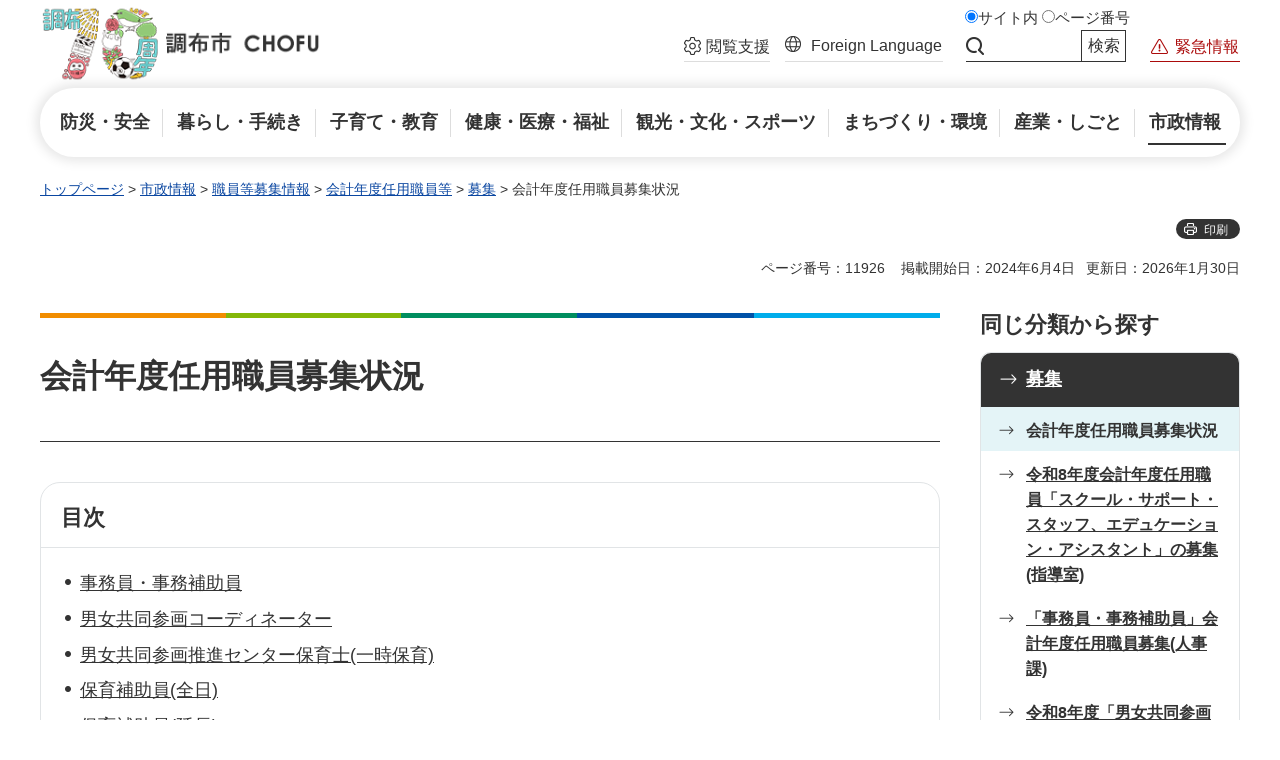

--- FILE ---
content_type: text/html
request_url: https://www.city.chofu.lg.jp/020050/p009070.html
body_size: 5348
content:
<!DOCTYPE html>
<html lang="ja">
<head>
<meta charset="UTF-8">

<title>会計年度任用職員募集状況 | 調布市</title>
<meta name="keywords" content="調布市,会計年度任用職員,募集,会計年度,パート">

<meta name="author" content="調布市">
<meta name="viewport" content="width=device-width, maximum-scale=3.0">
<meta name="format-detection" content="telephone=no">
<meta name="page_id" content="11926">
<meta property="og:title" content="会計年度任用職員募集状況">
<meta property="og:type" content="article">
<meta property="og:description" content="">
<meta property="og:url" content="https://www.city.chofu.lg.jp/020050/p009070.html">
<meta property="og:image" content="https://www.city.chofu.lg.jp/shared/images/sns/logo.jpg">
<meta property="og:site_name" content="調布市">
<meta property="og:locale" content="ja_JP">
<link href="/shared/style/default.css" rel="stylesheet" type="text/css" media="all">
<link href="/shared/style/layout.css" rel="stylesheet" type="text/css" media="all">
<link href="/shared/templates/free/style/edit.css" rel="stylesheet" type="text/css" media="all">
<link href="/shared/style/smartphone.css" rel="stylesheet" media="all" type="text/css" class="mc_css">
<link href="/shared/templates/free/style/edit_sp.css" rel="stylesheet" media="all" type="text/css" class="mc_css">
<link href="/shared/images/favicon/favicon.ico" rel="shortcut icon" type="image/vnd.microsoft.icon">
<link href="/shared/images/favicon/apple-touch-icon-precomposed.png" rel="apple-touch-icon-precomposed">
<script src="/shared/js/jquery.js"></script>
<script src="/shared/js/setting.js"></script>
<script src="/shared/js/gtag.js"></script>
<script src="https://tsutaeru.cloud/assets/snippet/js/tsutaeru-v2.js?api_key=1ac17316-96ce-4f18-bb34-9af467327ea5&amp;base=webread"></script>
<script src="https://tsutaeru.cloud/assets/snippet/js/tsutaeru_mo.js"></script>
<script>
  __tsutaeruMO.init({
    access_token: 'eb6fa333-f5ba-46ef-8745-aaeb20441893'
  });
</script>


</head>
<body class="format_free no_javascript type_rnavi_ajax">
<script src="/shared/js/init.js"></script>
<div id="tmp_wrapper">
<noscript>
<p>このサイトではJavaScriptを使用したコンテンツ・機能を提供しています。JavaScriptを有効にするとご利用いただけます。</p>
</noscript>
<p><a href="#tmp_honbun" class="skip">本文へスキップします。</a></p>

<div id="tmp_wrap_heading">
<div id="tmp_heading_header">
<header id="tmp_header" class="type2">
<div class="container">
<div id="tmp_hlogo">
<p><a href="/index.html"><span>調布市</span></a></p>
</div>
<div id="tmp_setting">
<div id="tmp_hnavi_search_sp_wrapper">
<p id="tmp_hnavi_search_sp"><a href="javascript:void(0)"><span>検索</span></a></p>
<div id="tmp_sma_smenu" class="wrap_sma_sch">
<div class="search_info">
<div class="article_search">
<fieldset><legend>キーワード検索</legend>
<ul class="article_search_change">
	<li class="site_sch"><input checked="checked" id="tmp_site_sch_change_sp" name="page_site_search_change_clone" type="radio" value="0"><label for="tmp_site_sch_change_sp">サイト内検索</label></li>
	<li class="page_number_sch"><input id="tmp_page_number_sch_change_sp" name="page_site_search_change_clone" type="radio" value="1"><label for="tmp_page_number_sch_change_sp">ページ番号検索</label></li>
</ul>
</fieldset>
<div class="article_search_input">
<div class="sch_input sch_site_input">
<form action="/search_result.html">
<div class="search_panel">
<div class="wrap_sch_box">
<p class="sch_box"><label for="tmp_query_sch_site_sp">サイト内検索</label><input id="tmp_query_sch_site_sp" name="q" size="31"></p>
<p id="tmp_search_hidden_site_sp"><input name="cx" type="hidden" value="f7f54520ff76c4bed"> <input name="ie" type="hidden" value="UTF-8"> <input name="cof" type="hidden" value="FORID:9"></p>
</div>
<div class="search_action">
<p class="sch_btn"><input name="sa" type="submit" value="検索"></p>
<div class="search_method">
<p><a href="/010040/p003479.html">検索方法</a></p>
</div>
</div>
</div>
</form>
</div>
<div class="sch_input sch_page_number_input">
<form action="#" id="tmp_id_search">
<div class="search_panel">
<div class="wrap_sch_box">
<p class="sch_box"><label for="id_search_txt">ページ番号検索</label><input id="id_search_txt" name="q" placeholder="ページ番号検索" size="31" type="text"></p>
<p id="tmp_search_hidden_page_number_sp"><input name="cx" type="hidden" value=""> <input name="ie" type="hidden" value="UTF-8"> <input name="cof" type="hidden" value="FORID:9"></p>
</div>
<div class="search_action">
<p class="sch_btn"><input id="id_search_btn" name="sa" type="submit" value="検索"></p>
<div class="search_method">
<p><a href="/010040/p003479.html">検索方法</a></p>
</div>
</div>
</div>
</form>
</div>
</div>
</div>
</div>
<p class="close_btn"><a href="javascript:void(0);"><span>閉じる</span></a></p>
</div>
</div>
<div id="tmp_hnavi_setting"><a href="javascript:void(0)"><span>閲覧支援</span></a>
<div id="tmp_sma_setting" class="wrap_sma_sch">
<div class="wrap_sma_sch_list">
<div id="tmp_hnavi_means">
<ul id="tmp_hnavi_means_items">
	<li id="tmp_hnavi_fsize"><a href="/moji.html"><span>文字サイズ・色合い変更</span></a></li>
	<li id="tmp_hnavi_read" class="webread"><script>_tsutaeru.speech.button()</script></li>
	<li id="tmp_hnavi_furigana" class="ruby"><a href="javascript:void(0);"><span>ふりがなON</span></a></li>
</ul>
</div>
</div>
</div>
</div>
<div id="tmp_hnavi_means_sec">
<div id="tmp_hnavi_lang_wrapper">
<p id="tmp_hnavi_lang"><a href="javascript:void(0)"><span class="sp">閲覧支援<br>
<span lang="en">Language</span></span><span lang="en" class="pc">Foreign Language</span></a></p>
<div id="tmp_sma_rmenu" class="wrap_sma_sch">
<div id="tmp_sma_lang_list">
<p lang="en" class="sp_ttl">Foreign Language</p>
<ul>
	<li><a href="javascript:void(0);" class="easyjp">やさしい日本語</a></li>
	<li class="back_btn"><a href="javascript:void(0);">日本語に戻る</a></li>
</ul>
</div>
<p class="close_btn"><a href="javascript:void(0);"><span>閉じる</span></a></p>
</div>
</div>
<div id="tmp_hnavi_search">
<div class="wrap_header_search">
<fieldset><legend>キーワード検索</legend>
<ul class="article_search_change">
	<li class="site_sch"><input checked="checked" id="tmp_site_sch_change_h" name="page_site_search_change_clone2" type="radio" value="0"><label for="tmp_site_sch_change_h">サイト内</label></li>
	<li class="page_number_sch"><input id="tmp_page_number_sch_change_h" name="page_site_search_change_clone2" type="radio" value="1"><label for="tmp_page_number_sch_change_h">ページ番号</label></li>
</ul>
</fieldset>
<div class="sch_site_input">
<form action="/search_result.html" id="tmp_search_input">
<div class="wrap_sch_row">
<div class="wrap_sch_box">
<p class="sch_box"><label for="tmp_query">サイト内検索</label> <input id="tmp_query" name="q" size="31" type="text"></p>
</div>
<div class="wrap_sch_box">
<p class="sch_btn"><input id="tmp_func_sch_btn" name="sa" type="submit" value="検索"></p>
<p id="tmp_keyword_hidden"><input name="cx" type="hidden" value="f7f54520ff76c4bed"> <input name="ie" type="hidden" value="UTF-8"> <input name="cof" type="hidden" value="FORID:9"></p>
</div>
</div>
</form>
</div>
<div class="sch_page_number_input"><!-- --></div>
</div>
</div>
<div id="tmp_hnavi_emergency">
<p id="tmp_hnavi_emergency_btn"><a href="/kinkyu/index.html"><span>緊急情報</span></a></p>
<div id="tmp_sma_emergency">
<div class="container">
<div class="emergency_wrapper">
<div class="emergency_ttl">
<p>緊急情報</p>
</div>
<div class="emergency_cnt">
<table class="list_news">
	<tbody>
		<tr>
			<td class="nocnt">
			<p>現在、情報はありません。</p>
			</td>
		</tr>
	</tbody>
</table>
<ul class="list_links">
	<li><a href="/kinkyu/index.html"><span>緊急情報一覧</span></a></li>
	<li><a href="/kinkyu/kinkyu.xml"><span>緊急情報RSS</span></a></li>
</ul>
</div>
</div>
</div>
</div>
</div>
</div>
</div>
</div>
</header>
</div>
<nav id="tmp_gnavi">
<div class="container">
<ul class="gnavi">
	<li class="glist1"><a href="/bousaianzen/index.html"><span>防災・安全</span></a></li>
	<li class="glist2"><a href="/kurashi/index.html"><span>暮らし・手続き</span></a></li>
	<li class="glist3"><a href="/kosodatekyouiku/index.html"><span>子育て・教育</span></a></li>
	<li class="glist4"><a href="/kenkouiryou/index.html"><span>健康・医療・福祉</span></a></li>
	<li class="glist5"><a href="/kankou/index.html"><span>観光・文化・スポーツ</span></a></li>
	<li class="glist6"><a href="/machizukuri/index.html"><span>まちづくり・環境</span></a></li>
	<li class="glist7"><a href="/sangyou/index.html"><span>産業・しごと</span></a></li>
	<li class="glist8"><a href="/shiseijouhou/index.html"><span>市政情報</span></a></li>
</ul>
</div>
</nav>
</div>

<main id="tmp_wrap_main" class="column_rnavi">
<div class="container">
<div id="tmp_pankuzu">
<p><a href="/index.html">トップページ</a> &gt; <a href="/shiseijouhou/index.html">市政情報</a> &gt; <a href="/shiseijouhou/shokuin/index.html">職員等募集情報</a> &gt; <a href="/shiseijouhou/shokuin/kaikeinendo/index.html">会計年度任用職員等</a> &gt; <a href="/shiseijouhou/shokuin/kaikeinendo/bosyuu/index.html">募集</a> &gt; 会計年度任用職員募集状況</p>
</div>

<div id="tmp_custom_update">
<div class="custom_update1">
<!-- -->
<p id="tmp_print">印刷</p>
</div>
<div class="custom_update2">
<p id="tmp_pageid">ページ番号：11926</p>
<p id="tmp_update"><span>掲載開始日：2024年6月4日</span><span>更新日：2026年1月30日</span></p>
</div>
</div>

<div id="tmp_main">
<div class="wrap_col_main">
<div class="col_main">
<p id="tmp_honbun" class="skip">ここから本文です。</p>
<div id="tmp_contents">
<h1>会計年度任用職員募集状況</h1>

<div id="tmp_anchor">
<div aria-label="目次" role="navigation" class="anchor_ttl">
<p>目次</p>
</div>
<div id="tmp_ancher_cnt" class="anchor_cnt">&nbsp;</div>
</div>

<p>募集中の会計年度任用職員の募集職種とその詳細</p>
<h2>事務員・事務補助員</h2>
<ul>
	<li>仕事内容:事務、事務補助</li>
	<li>勤務地:市役所ほか市内施設</li>
	<li>募集部署:人事課</li>
	<li>詳細:<a href="/020050/p009019.html">「事務員・事務補助員」会計年度任用職員募集(人事課)</a></li>
</ul>
<h2>男女共同参画コーディネーター</h2>
<ul>
	<li>仕事内容:男女共同参画推進センターの企画運営および広報・管理業務全般</li>
	<li>勤務地:男女共同参画推進センター</li>
	<li>募集部署:多様性社会・男女共同参画推進課</li>
	<li>詳細:<a href="/040030/p022154.html">令和8年度「男女共同参画コーディネーター」会計年度任用職員の募集(多様性社会・男女共同参画推進課)</a></li>
</ul>
<h2>男女共同参画推進センター保育士(一時保育)</h2>
<ul>
	<li>仕事内容:男女共同参画推進センターの一時保育業務</li>
	<li>勤務地:市内公共施設</li>
	<li>募集部署:多様性社会・男女共同参画推進課</li>
	<li>詳細:<a href="/040030/p022155.html">令和8年度「男女共同参画推進センター保育士(一時保育)」会計年度任用職員の募集(多様性社会・男女共同参画推進課)</a></li>
</ul>
<h2>保育補助員(全日)</h2>
<ul>
	<li>仕事内容:乳幼児保育補助</li>
	<li>勤務地:公立保育園</li>
	<li>募集部署:保育課</li>
	<li>詳細:<a href="/050020/p028139.html">「保育補助員(全日)・保育補助員(延長)」会計年度任用職員の募集(保育課)</a></li>
</ul>
<h2>保育補助員(延長)</h2>
<ul>
	<li>仕事内容:乳幼児保育補助(午前7時から9時30分まで、または午後4時から7時15分まで)</li>
	<li>勤務地:公立保育園</li>
	<li>募集部署:保育課</li>
	<li>詳細:<a href="/050020/p028139.html">「保育補助員(全日)・保育補助員(延長)」会計年度任用職員の募集(保育課)</a></li>
</ul>
<h2>児童館・学童クラブ専門支援員</h2>
<ul>
	<li>仕事内容:児童福祉施設の運営・支援および施設管理業務</li>
	<li>勤務地:市内の公営児童館</li>
	<li>募集部署:児童青少年課</li>
	<li>詳細:<a href="/050040/p030074.html">「児童館・学童クラブ専門支援員・児童補助員」会計年度任用職員募集(児童青少年課)</a></li>
</ul>
<h2>児童館・学童クラブ児童補助員</h2>
<ul>
	<li>仕事内容:児童館・学童クラブでの障がい児対応を含む児童支援業務(場合により子育てひろば補助あり)</li>
	<li>勤務地:市内の公営児童館</li>
	<li>募集部署:児童青少年課</li>
	<li>詳細:<a href="/050040/p030074.html">「児童館・学童クラブ専門支援員・児童補助員」会計年度任用職員募集(児童青少年課)</a></li>
</ul>
<h2>生活保護高齢者支援員</h2>
<ul>
	<li>仕事内容:生活保護受給高齢者の介護サービス管理</li>
	<li>勤務地:市役所3階</li>
	<li>募集部署:生活福祉課</li>
	<li>詳細:<a href="/060020/p032023.html">「生活保護高齢者支援員」会計年度任用職員募集(生活福祉課)</a></li>
</ul>
<h2>生活福祉相談員</h2>
<ul>
	<li>仕事内容:生活保護窓口業務</li>
	<li>勤務地:市役所3階</li>
	<li>募集部署:生活福祉課</li>
	<li>詳細:<a href="/060020/p032022.html">「生活福祉相談員」会計年度任用職員募集(生活福祉課)</a></li>
</ul>
<h2>技能補助員(給食調理員)</h2>
<ul>
	<li>仕事内容:調布市立小学校の給食調理補助業務</li>
	<li>勤務地:市立小学校</li>
	<li>募集部署:教育総務課</li>
	<li>詳細:<a href="/100010/p054312.html">令和7年度「技能補助員(給食調理員)」会計年度任用職員募集(教育総務課)</a></li>
</ul>
<h2>学校給食調理専門員</h2>
<ul>
	<li>仕事内容:調布市立小学校の給食調理業務</li>
	<li>勤務地:市立小学校</li>
	<li>募集部署:教育総務課</li>
	<li>詳細:<a href="/100010/p054273.html">令和8年度「学校給食調理専門員」会計年度任用職員募集(教育総務課)</a></li>
</ul>
<h2>特別支援学級支援員</h2>
<ul>
	<li>仕事内容:市立小中学校の特別支援学級における生活習慣や学習支援、校外活動の運営補助業務</li>
	<li>勤務地:市立小・中学校</li>
	<li>募集部署:指導室</li>
	<li>詳細:<a href="/100030/p057020.html">令和8年度「特別支援学級支援員・教育相談専門員・教育支援コーディネーター・スクールソーシャルワーカー・教育支援センター指導員」会計年度任用職員の募集(指導室)</a></li>
</ul>
<h2>教育相談心理職専門員</h2>
<ul>
	<li>仕事内容:相談対応と支援業務全般</li>
	<li>勤務地:市立小・中学校</li>
	<li>募集部署:指導室</li>
	<li>詳細:<a href="/100030/p057020.html">令和8年度「特別支援学級支援員・教育相談専門員・教育支援コーディネーター・スクールソーシャルワーカー・教育支援センター指導員」会計年度任用職員の募集(指導室)​</a>​​​​​​</li>
</ul>
<h2>教育支援コーディネーター</h2>
<ul>
	<li>仕事内容:児童・生徒とその保護者の支援および関係機関との連携を通じた教育支援業務</li>
	<li>勤務地:市立小・中学校</li>
	<li>募集部署:指導室</li>
	<li>詳細:<a href="/100030/p057020.html">令和8年度「特別支援学級支援員・教育相談専門員・教育支援コーディネーター・スクールソーシャルワーカー・教育支援センター指導員」会計年度任用職員の募集(指導室)​</a></li>
</ul>
<h2>スクールソーシャルワーカー</h2>
<ul>
	<li>仕事内容:児童・生徒の問題解決に向けた環境調整と関係者連携による総合的支援業務</li>
	<li>勤務地:市立小・中学校</li>
	<li>募集部署:指導室</li>
	<li>詳細:<a href="/100030/p057020.html">令和8年度「特別支援学級支援員・教育相談専門員・教育支援コーディネーター・スクールソーシャルワーカー・教育支援センター指導員」会計年度任用職員の募集(指導室)​</a></li>
</ul>
<h2>教育支援センター指導員</h2>
<ul>
	<li>仕事内容:不登校や特別支援が必要な児童・生徒とその保護者への総合的な相談・指導・支援業務</li>
	<li>勤務地:市立小・中学校</li>
	<li>募集部署:指導室</li>
	<li>詳細:<a href="/100030/p057020.html">令和8年度「特別支援学級支援員・教育相談専門員・教育支援コーディネーター・スクールソーシャルワーカー・教育支援センター指導員」会計年度任用職員の募集(指導室)​</a></li>
</ul>
<h2>スクール・サポート・スタッフ</h2>
<ul>
	<li>仕事内容:授業運営を支援する教員補助業務</li>
	<li>勤務地:市立小・中学校</li>
	<li>募集部署:指導室</li>
	<li>詳細:<a href="/100030/p057022.html">令和8年度会計年度任用職員「スクール・サポート・スタッフ、エデュケーション・アシスタント」の募集(指導室)</a></li>
</ul>
<h2>エデュケーション・アシスタント</h2>
<ul>
	<li>仕事内容:小学校低学年における学級担任補助業務</li>
	<li>勤務地:市立小学校</li>
	<li>募集部署:指導室</li>
	<li>詳細:<a href="/100030/p057022.html">令和8年度会計年度任用職員「スクール・サポート・スタッフ、エデュケーション・アシスタント」の募集(指導室)</a></li>
</ul>
<h2>技能補助員(応援給食調理)</h2>
<ul>
	<li>仕事内容:調布市立小学校の給食調理補助業務</li>
	<li>勤務地:市立小学校</li>
	<li>募集部署:学務課</li>
	<li>詳細:<a href="/100020/p055130.html">「技能補助員(応援給食調理)」会計年度任用職員募集(学務課)</a></li>
</ul>
<h2>公民館保育士</h2>
<ul>
	<li>仕事内容:保育室開室時間の保育業務</li>
	<li>勤務地:西部公民館</li>
	<li>募集部署:西部公民館</li>
	<li>詳細:<a href="/100070/p060133.html">令和8年度会計年度任用職員「公民館保育士」の募集(西部公民館)</a></li>
</ul>


</div>
<div id="tmp_inquiry">
<div id="tmp_inquiry_ttl">
<h2>このページに関するお問い合わせ </h2>
</div>
<div id="tmp_inquiry_cnt">
<form method="post" action="https://www.city.chofu.lg.jp/cgi-bin/simple_faq/form.cgi">
<div class="inquiry_parts">
<p class="inq_ttl">
調布市総務部人事課&nbsp;
</p>
<div class="inq_phone">
<p>電話番号：042-481-7357</p>
<p>ファクス番号：042-487-1144</p>
</div>
<p class="inquiry_btn"><input type="submit" value="お問い合わせフォーム"></p>
</div>
<p>
<input type="hidden" name="inquiry_dept_name" value="総務部人事課">
<input type="hidden" name="page_title" value="会計年度任用職員募集状況">
<input type="hidden" name="code" value="010020050">
<input type="hidden" name="dept" value="9504:10002:9172:8840:9670:8674:9089:5271:8176:8674:9587:10002:3777:8176:8591:9172:8425:9670:3777:8923:8508:3777:8757:9255">
<input type="hidden" name="page" value="/020050/p009070.html">
<input type="hidden" name="ENQ_RETURN_MAIL_SEND_FLG" value="1">
<input type="hidden" name="publish_ssl_flg" value="1">
</p>
</form>
</div>
</div>
<div id="tmp_publicity">
<div id="tmp_publicity_ttl">
<h2>広告</h2>
<p class="publicity_ads_btn"><a href="/010040/p003474.html">バナー広告について</a></p>
</div>
<div id="tmp_publicity_cnt"><script src="/shared/system/js/common/utility.js" type="text/javascript"></script>
<script src="/shared/system/js/banner/banner_rand_prev.js" type="text/javascript"></script>
<script type="text/javascript">
<!--
document.write('<div id="advert_area_0" class="banner"></div>');
var advert_0 = new KoukokuPublish();
advert_0.LoadData(0,1);
//-->
</script><noscript><p><a href="/banner/1/banner_list_1.html">広告一覧ページへ</a></p></noscript></div>
</div>

</div>
</div>
<div class="wrap_col_rgt_navi">
<div class="col_rgt_navi">

<div id="tmp_rnavi">
<div id="tmp_rnavi_ttl">
<h2>同じ分類から探す</h2>
</div>
<div id="tmp_rnavi_cnt">
<div class="rnavi_ctg">
<div class="rnavi_ctg_ttl">
<h3><a href="/shiseijouhou/shokuin/kaikeinendo/bosyuu/index.html">募集</a></h3>
</div>
<div class="rnavi_ctg_inner">
<ul>
<li><a href="/020050/p009070.html">会計年度任用職員募集状況</a></li>
<li><a href="/100030/p057022.html">令和8年度会計年度任用職員「スクール・サポート・スタッフ、エデュケーション・アシスタント」の募集(指導室)</a></li>
<li><a href="/020050/p009019.html">「事務員・事務補助員」会計年度任用職員募集(人事課)</a></li>
<li><a href="/040030/p022155.html">令和8年度「男女共同参画推進センター保育士(一時保育)」会計年度任用職員の募集(多様性社会・男女共同参画推進課)</a></li>
<li><a href="/040030/p022154.html">令和8年度「男女共同参画コーディネーター」会計年度任用職員の募集(多様性社会・男女共同参画推進課)</a></li>
<li><a href="/100010/p054337.html">令和7年度「技能補助員(給食調理員)」会計年度任用職員募集(教育総務課)</a></li>
<li><a href="/060020/p032022.html">「生活福祉相談員」会計年度任用職員募集(生活福祉課)</a></li>
<li><a href="/060020/p032023.html">「生活保護高齢者支援員」会計年度任用職員募集(生活福祉課)</a></li>
<li><a href="/100010/p054273.html">令和8年度「学校給食調理専門員」会計年度任用職員募集(教育総務課)</a></li>
<li><a href="/100070/p060133.html">令和8年度 会計年度任用職員「公民館保育士」の募集(西部公民館)</a></li>
<li><a href="/100010/p054312.html">令和8年度「技能補助員(給食調理員)」会計年度任用職員募集(教育総務課)</a></li>
<li><a href="/100030/p057018.html">令和8年度会計年度任用職員「スクールサポーター・学校司書・少人数指導講師・市スクールカウンセラー」の募集(指導室)</a></li>
<li><a href="/100030/p057020.html">令和8年度「特別支援学級支援員・教育相談専門員・教育支援コーディネーター・スクールソーシャルワーカー・教育支援センター指導員」会計年度任用職員の募集(指導室)</a></li>
<li><a href="/050040/p030074.html">「児童館・学童クラブ専門支援員・児童補助員」会計年度任用職員募集(児童青少年課)</a></li>
<li><a href="/050020/p028139.html">「保育補助員(全日)・保育補助員(延長)」会計年度任用職員の募集(保育課)</a></li>
<li><a href="/060030/p033225.html">地域包括支援センターはなみずき職員募集</a></li>
<li><a href="/p078008.html">令和7年度子ども家庭センター会計年度任用職員募集(管理栄養士)</a></li>
<li><a href="/100030/p056140.html">令和7年度 調布市教育委員会会計年度任用職員登録者募集(募集締切)</a></li>
<li><a href="/100030/p056069.html">学校ボランティアの登録者募集</a></li>
</ul>
<div class="btn_more">
<p><a href="javascript:void(0)">もっと見る</a></p>
</div>
</div>
</div>
</div>
</div>
<div id="tmp_rnavi_other"></div>

</div>
</div>
</div>
</div>
</main>

<footer id="tmp_footer">
<div class="container">
<div class="footer_cnt">
<div class="footer_lft">
<div class="footer_info">
<div class="footer_logo">
<p>調布市役所</p>
</div>
<div class="footer_address">
<address>
<p>〒182-8511 東京都調布市小島町2丁目35番地1</p>
<p>電話番号：042-481-7111（代表）</p>
<p>法人番号：7000020132080</p>
<p>開庁時間：祝日・年末年始を除く月曜日から金曜日の午前8時30分から午後5時15分まで（受付は午後5時まで）</p>
</address>
</div>
</div>
</div>
<div class="footer_mid">
<ul class="footer_button">
	<li class="btn_access"><a href="/010040/p003004.html"><span>市役所へのアクセス</span></a></li>
	<li class="btn_guide"><a href="/010040/p003148.html"><span>組織・窓口のご案内</span></a></li>
	<li class="btn_contact"><a href="/010040/p003480.html"><span>お問い合わせ</span></a></li>
</ul>
</div>
<div class="footer_rgt">
<ul class="fnavi">
	<li><a href="/shiseijouhou/kouhou/homepage/index.html">このサイトについて</a></li>
	<li><a href="/010040/p003476.html">免責事項</a></li>
	<li><a href="/010040/p003477.html">個人情報保護・セキュリティ</a></li>
	<li><a href="/010040/p003478.html">著作権・リンク</a></li>
	<li><a href="/010040/p003481.html">ウェブアクセシビリティ</a></li>
	<li><a href="/010010/p000003.html">法人番号について</a></li>
	<li><a href="/sitemap.html">サイトマップ</a></li>
</ul>
</div>
</div>
<p lang="en" class="copyright">Copyright &copy; Chofu. All rights reserved.</p>
<div class="pnavi">
<p lang="en" class="ptop"><a href="#tmp_header"><span>PAGE TOP</span></a></p>
</div>
</div>
</footer>

</div>
<script src="/shared/js/function.js"></script>
<script src="/shared/js/main.js"></script>
<script src="/shared/system/js/path_info/path_info.js"></script>
</body>
</html>


--- FILE ---
content_type: text/css
request_url: https://www.city.chofu.lg.jp/shared/style/layout.css
body_size: 12797
content:
@charset "utf-8";

/* ==================================================
Setting by CMS sheets
================================================== */
button,
body,
input,
select,
textarea {
	font-family: "游ゴシック", YuGothic, "游ゴシック体", "ヒラギノ角ゴ Pro W3", "メイリオ", sans-serif;
	font-weight: 500;
}

body #tmp_contents p em {
	font-family: "ＭＳ ゴシック", "MS Gothic", "Osaka－等幅", Osaka-mono, monospace;
	font-size: 105%;
}
a:link,
a:active,
a:visited {
	color: #0b47a1;
	text-decoration: underline;
}

a:hover,
a:focus {
	text-decoration:none;
}

body {
	background-color: transparent;
	font-size: 112.5%;
	color: #333333;
}
.view_pc {
	display:block;
}
.view_sp {
	display:none;
}

/* Styles
================================================== */


/* text */

.txt_red {
	color: #ac1c45;
	/* Setting by CMS sheets */
}

.txt_green {
	color: #106724;
	/* Setting by CMS sheets */
}

.txt_big {
	font-size: 130%;
	/* Setting by CMS sheets */
}

.txt_small {
	font-size: 86%;
	/* Setting by CMS sheets */
}


/* bgcolor */

td.bg_red,
th.bg_red {
	color: inherit;
	background-color: #FCECEC;
	/* Setting by CMS sheets */
}

td.bg_yellow,
th.bg_yellow {
	color: inherit;
	background-color: #FBFBDF;
	/* Setting by CMS sheets */
}

td.bg_blue,
th.bg_blue {
	color: inherit;
	background-color: #EBF9FC;
	/* Setting by CMS sheets */
}

td.bg_gray,
th.bg_gray {
	color: inherit;
	background-color: #E9E9E9;
	/* Setting by CMS sheets */
}

td.bg_green,
th.bg_green {
	color: inherit;
	background-color: #EDFBEE;
	/* Setting by CMS sheets */
}

td.bg_purple,
th.bg_purple {
	color: inherit;
	background-color: #EDE9FA;
	/* Setting by CMS sheets */
}


/* ▲▲▲▲▲▲▲▲▲▲▲▲▲▲▲▲▲▲▲▲▲▲▲▲▲ */

/* ==================================================
Base-Layout
================================================== */
#tmp_wrapper {
	min-width: 1220px;
	margin: 0 auto;
/*	overflow:hidden;*/
}
.container {
	width: 1220px;
	margin: 0 auto;
	padding: 0 10px;
}
#tmp_wrap_main {
	padding:0 0 56px;
}
#tmp_contents {
	padding:0 0 40px;
}
/* format カラムのレイアウトのbaseロジック
================================================== */
.wrap_col_rgt_navi {
	float: right;
}
.column_rnavi .wrap_col_main {
	width: 100%;
	float: left;
}
.col_main {
	padding: 10px 0;
}

/* free
================================================== */
.format_free .wrap_col_rgt_navi {
	width: 260px;
}
.format_free .column_rnavi .wrap_col_main {
	margin-right: -300px;
}
.format_free .column_rnavi .col_main {
	margin-right: 300px;
}

/* header
================================================== */
#tmp_header {
	padding: 27px 0 20px;
}
#tmp_header.type2 {
	padding: 4px 0 4px;
}
#tmp_hlogo {
	float:left;
}
#tmp_hlogo h1,
#tmp_hlogo p,
#tmp_hlogo a,
#tmp_hlogo span {
	display:block;
	width: 218px;
	height:40px;
}
.type2 #tmp_hlogo h1,
.type2 #tmp_hlogo p,
.type2 #tmp_hlogo a,
.type2 #tmp_hlogo span {
	display:block;
	width: 280px;
	height:80px;
}
#tmp_hlogo h1,
#tmp_hlogo p {
	color: #333333;
	background: #ffffff url(/shared/images/header/hlogo.png) no-repeat;
	-webkit-background-size: 100% auto;
    -moz-background-size: 100% auto;
    background-size: 100% auto;
	font-size: 133.3%;
}
#tmp_hlogo span {
	position:relative;
	z-index:-1;
	overflow:hidden;
}
.type2 #tmp_hlogo h1,
.type2 #tmp_hlogo p {
	background: #ffffff url(/shared/images/header/hlogo2.png) no-repeat;
	-webkit-background-size: 100% auto;
    -moz-background-size: 100% auto;
    background-size: 100% auto;
}
/* setting
================================================== */
#tmp_setting {
	float: right;
	padding-left: 10px;
	position:relative;
}
.type2 #tmp_setting {
	padding-bottom: 10px;
}
#tmp_hnavi_setting{
	padding-top: 6px;
	position: relative;
	line-height: 1.4;
}
#tmp_hnavi_setting > a{
	position: relative;
	min-width: 86px;
	text-align: center;
}
#tmp_hnavi_func {
	display: none;
}
#tmp_hnavi_means,
#tmp_hnavi_means_sec,
#tmp_hnavi_search,
#tmp_hnavi_emergency {
	display: inline-block;
	vertical-align: top;
}
#tmp_hnavi_means li a,
#tmp_hnavi_emergency a {
	position: relative;
	display: block;
	text-decoration: none;
	line-height: 1.5;
}
#tmp_hnavi_setting > a,
#tmp_hnavi_means > ul li a,
#tmp_hnavi_lang > a {
	font-size: 88.88%;
}
#tmp_hnavi_emergency a {
	font-size: 88.9%;
	text-align: center;
}
#tmp_hnavi_means {
	padding-top: 6px;
}
#tmp_hnavi_means ul {
	list-style: none;
}
#tmp_hnavi_setting,
#tmp_hnavi_means ul,
#tmp_hnavi_means li,
#tmp_hnavi_lang_wrapper {
	display: inline-block;
	vertical-align: top;
}
.type2 #tmp_hnavi_means,
.type2 #tmp_hnavi_means_sec,
.type2 #tmp_hnavi_search,
.type2 #tmp_hnavi_emergency,
.type2 #tmp_hnavi_setting,
.type2 #tmp_hnavi_means ul,
.type2 #tmp_hnavi_means li,
.type2 #tmp_hnavi_lang_wrapper {
	vertical-align: bottom;
}
#tmp_hnavi_search fieldset {
	display: none;
}
.type2 #tmp_hnavi_search fieldset {
	display: block;
}
#tmp_hnavi_means li,
#tmp_hnavi_lang {
	margin-left: 10px;
	line-height:1.4;
	position: relative;
}
#tmp_hnavi_means li:first-child{
	margin-left: 0;
}
#tmp_hnavi_lang{
	padding-top: 5px;
}
#tmp_hnavi_setting > a,
#tmp_hnavi_means li a,
#tmp_hnavi_lang > a {
	display: inline-block;
	padding:0 0 3px;
	color: #333333;
	border-bottom:1px solid #dddddd;
	background-color: transparent;
	-webkit-transition: border-color 0.3s ease-in-out;
	-moz-transition: border-color 0.3s ease-in-out;
	transition: border-color 0.3s ease-in-out;
}
#tmp_hnavi_means li button{
	font-size: 88.88%;
}
#tmp_hnavi_lang > a {
	min-width: 158px;
	position:relative;
}
#tmp_hnavi_lang > a .sp{
	display: none;
}
#tmp_hnavi_means li a.active {
	padding-left: 4px;
}
#tmp_hnavi_emergency a.active,
#tmp_hnavi_lang > a.active {
	text-align:center;
}
#tmp_hnavi_lang > a.active{
	padding-right: 4px;
}
#tmp_hnavi_setting > a:after,
.webread-speech-buttons .webread-button-speech-start:after,
.webread-speech-buttons .webread-button-speech-control:after,
.webread-speech-buttons .webread-button-speech-config:after,
#tmp_hnavi_means li a:after,
#tmp_hnavi_lang > a:after {
    content: '';
    position: absolute;
    left: 0;
    bottom: -1px;
    background: #333333;
    width: 0;
    height: 1px;
    -webkit-transition: width 0.3s ease-in-out;
    -moz-transition: width 0.3s ease-in-out;
    transition: width 0.3s ease-in-out;
}
#tmp_hnavi_setting > a.active:after,
#tmp_hnavi_setting > a:hover:after,
.webread-speech-buttons .webread-button-speech-start:hover:after,
.webread-speech-buttons .webread-button-speech-control:hover:after,
.webread-speech-buttons .webread-button-speech-config:hover:after,
#tmp_hnavi_means li a.active:after,
#tmp_hnavi_means a:hover:after,
#tmp_hnavi_lang > a:hover:after,
.spmenu_open.rmenu #tmp_hnavi_lang > a:after {
	width: 100%;
}
#tmp_hnavi_setting > a span,
#tmp_hnavi_means a span,
#tmp_hnavi_lang > a span {
	display: inline-block;
	padding-left: 22px;
	color: inherit;
	background-repeat:no-repeat;
	background-position:left top;
	min-height:18px;
}
#tmp_hnavi_fsize a span {
	background-image: url(/shared/images/header/hnavi_fsize.png);
}
#tmp_hnavi_furigana a span {
	background-image: url(/shared/images/header/hnavi_furigana.png);
	padding-left: 20px;
}
#tmp_hnavi_lang a span {
	background-image: url(/shared/images/header/hnavi_lang.png);
	padding-left: 26px;
	padding-bottom: 1px;
}
#tmp_hnavi_setting > a span {
	background-image: url(/shared/site_city/images/header/gear_icon.png);
	background-position: 0 1px;
}
#tmp_hnavi_setting > a.active span,
#tmp_hnavi_lang > a.active span {
	padding-left: 19px;
	background-image:url(/shared/images/icon/icon_close.png);
	background-position: 0 2px;
}
#tmp_hnavi_lang #tmp_sma_rmenu a:after {
	display:none;
}
/* hnavi_lang */
#tmp_hnavi_setting::before,
#tmp_hnavi_lang:before {
	content: '';
	position: absolute;
	top: 45px;
	left: 50%;
	width: 0;
	height: 0;
	border-style: solid;
	border-width: 0 11px 14px 11px;
	border-color: transparent transparent #ffffff transparent;
	-webkit-transform: translateX(-50%);
	-moz-transform: translateX(-50%);
	transform: translateX(-50%);
	transition: all 0.3s ease-in-out;
	-webkit-transition: all 0.3s ease-in-out;
	-moz-transition: all 0.3s ease-in-out;
	opacity:0;
	z-index:9999;
}
.spmenu_open.setting_menu #tmp_hnavi_setting:before,
.spmenu_open.rmenu #tmp_hnavi_lang:before{
	opacity: 1;
}
/* search */

/* 読み上げボタン（伝えるウェブ） */
.webread-speech.audio-open .webread-speech-buttons{
	margin-bottom: 5px;
}
.webread-speech-buttons .webread-button-speech-start,
.webread-speech-buttons .webread-button-speech-control{
	position: relative;
	padding: 0 10px 3px 25px;
	border: none;
	border-bottom: 1px solid #dddddd;
	color: inherit;
	background-color: transparent;
	background-repeat:no-repeat;
	background-position:left top;
	min-height:18px;
	background-image: url(/shared/images/header/hnavi_read.png);
}
.webread-speech-buttons .webread-button-speech-start::before,
.webread-speech-buttons .webread-button-speech-control::before{
	content: '';
	width: 1px;
	height: 20px;
	position: absolute;
	background: #dddddd;
	bottom: 3px;
	right: 0;
}
/* 読み上げ設定ボタン（伝えるウェブ） */
.webread-speech-buttons .webread-button-speech-config{
	position: relative;
	padding: 0 10px 3px 10px;
	border: none;
	border-bottom: 1px solid #dddddd;
	color: inherit;
	background-color: transparent;
	background-repeat:no-repeat;
	background-position:5px 0;
	min-height:18px;
}
.webread-speech-buttons .webread-button-speech-start:hover,
.webread-speech-buttons .webread-button-speech-control:hover,
.webread-speech-buttons .webread-button-speech-config:hover{
	cursor: pointer;
}
#tmp_hnavi_search .wrap_header_search {
	padding-top: 3px;
	margin-left: 10px;
}
.type2 #tmp_hnavi_search .wrap_header_search .article_search_change {
	list-style: none;
	font-size: 81%;
	margin-left: 7px;
}
.type2 #tmp_hnavi_search .wrap_header_search .article_search_change li {
	display: inline;
}
.type2 #tmp_hnavi_search legend,
.type2 #tmp_hnavi_search .sch_page_number_input,
.type2 #tmp_hnavi_search .search_method {
	display: none;
}
#tmp_hnavi_search .wrap_sch_row,
#tmp_hnavi_search .wrap_sch_box,
.type2 #tmp_hnavi_search .search_action,
.type2 #tmp_hnavi_search .search_panel {
    display: -webkit-box;
	display: -webkit-flex;
	display: -moz-flex;
	display: -ms-flexbox;
	display: flex;
	align-items: flex-start;
}
#tmp_hnavi_search .wrap_sch_row,
.type2 #tmp_hnavi_search .search_panel {
	width: 168px;
	font-size:87.5%;
	color: #333333;
    background-color: transparent;
}
#tmp_hnavi_search .wrap_sch_box:first-child {
    flex-grow: 1;
}
#tmp_hnavi_search .sch_box {
	position: relative;
	flex-grow: 1;
}
#tmp_hnavi_search .sch_box:after {
    content: '';
    position: absolute;
    right: 0;
    bottom: 0;
    background: #333333;
    width: calc(100% - 8px);
    height: 1px;
}
#tmp_hnavi_search .sch_box label {
    position: absolute;
    left: 8px;
    top: 7px;
    width: 18px;
    height: 18px;
    cursor: pointer;
	color: inherit;
    background: transparent url(/shared/images/icon/icon_search_s.png) no-repeat;
	-webkit-background-size: 100% auto;
	-moz-background-size: 100% auto;
	background-size: 100% auto;
    overflow: hidden;
    text-indent: 100%;
    white-space: nowrap;
    text-align: left;
	z-index: 1;
}
#tmp_hnavi_search .sch_box input {
	position: relative;
	width: 100%;
	padding: 2px 10px 2px 34px;
	height: 32px;
	border: none;
	border-bottom: 1px solid transparent;
	color: inherit;
	background-color: transparent;
}
#tmp_hnavi_search .sch_btn input {
    padding: 3px;
    height: 32px;
    min-width: 45px;
    cursor: pointer;
    color: inherit;
    background-color: #FFFFFF;
    border: 1px solid #333333;
}
#tmp_hnavi_search .sch_btn input:hover,
#tmp_hnavi_search .sch_btn input:focus {
	text-decoration: underline;
}
/* emergency */
#tmp_hnavi_emergency {
	margin-left: 15px;
	padding-top: 8px;
	position: relative;
	z-index: 1;
}
.type2 #tmp_hnavi_emergency {
	padding-bottom: 3px;
}
#tmp_hnavi_emergency a {
	min-width: 90px;
    color: #ab0b0b;
	background-color: transparent;
}
#tmp_hnavi_emergency:before {
    content: '';
    position: absolute;
    top: 44px;
    right: 29px;
    width: 0;
    height: 0;
    border-style: solid;
    border-width: 0 16px 22px 16px;
    border-color: transparent transparent #ffe9e4 transparent;
    transition: all 0.3s ease-in-out;
    -webkit-transition: all 0.3s ease-in-out;
    -moz-transition: all 0.3s ease-in-out;
    opacity:0;
    z-index: 1;
}
.spmenu_open.emergency #tmp_hnavi_emergency:before {
	opacity:1;
}
#tmp_hnavi_emergency_btn a:after {
    content: '';
    position: absolute;
    left: 0;
    bottom: -3px;
    background: #ab0b0b;
    width: 100%;
    height: 1px;
}
#tmp_hnavi_emergency_btn a.active {
	padding-right: 8px;
}
#tmp_hnavi_emergency_btn a span {
	display: inline-block;
	padding-left: 24px;
    color: inherit;
	background: transparent url(/shared/images/icon/icon_alert.png) no-repeat 0 4px;
}
#tmp_hnavi_emergency_btn a.active span {
	padding-left: 22px;
	background: transparent url(/shared/images/icon/icon_close_red.png) no-repeat 0 3px;
}
#tmp_hnavi_search_sp{
	display: none;
}
#tmp_sma_menu .wrap_sma_sch_wrap{
	display: none;
}
/* means
================================================== */
#tmp_sma_setting,
#tmp_sma_rmenu {
	position: absolute;
	right:0;
	left:0;
	top: calc(100% + 21px);
	z-index:999;
}
#tmp_sma_setting{
	display: none;
	left: 50%;
	right: auto;
	transform: translate(-50%,0);
	width:690px;
}
#tmp_hnavi_lang_wrapper{
	position: relative;
}
.model_pc #tmp_sma_rmenu,
.disp_pc #tmp_sma_rmenu{
	width: 572px!important;
	margin-left: 0!important;
	right: auto;
	left: 50%;
	transform: translate(-50%,0);
}
#tmp_sma_rmenu .close_btn{
	display: none;
}
#tmp_sma_setting .wrap_sma_sch_list,
#tmp_sma_lang_list {
	float:right;
	padding: 13px 20px 15px 26px;
	color: #222222;
	background-color: #ffffff;
	border: 1px solid #ffffff;
	border-radius: 30px;
	-webkit-border-radius: 30px;
	-moz-border-radius: 30px;
	box-shadow: 0 0 12px 4px rgba(0,0,0,0.1);
	-webkit-box-shadow: 0 0 12px 4px rgba(0,0,0,0.1);
	-moz-box-shadow: 0 0 12px 4px rgba(0,0,0,0.1);
}
#tmp_sma_lang_list.left{
	float: left;
}
#tmp_sma_lang_list .sp_ttl{
	display: none;
}
#tmp_sma_lang_list ul {
	list-style:none;
	font-size:88.89%;
	font-weight:bold;
}
#tmp_sma_lang_list ul li {
	display:inline-block;
	vertical-align:top;
	line-height:1.2;
	margin:0;
	padding: 0 5px 0 5px;
}
#tmp_sma_lang_list ul li a {
	display: inline-block;
	color: #333333;
	border-bottom:none;
	padding: 6px 0 4px 18px;
	text-decoration:underline;
	background: url(/shared/images/icon/arrow_icon.png) no-repeat left 11px;
}
#tmp_sma_lang_list ul li a:after{
	display: none;
}
#tmp_sma_lang_list ul li.back_btn a {
	padding: 7px 0 4px 47px;
	background-image:url(/shared/images/icon/back_icon.png);
	background-position:20px 9px;
}
#tmp_sma_lang_list ul li a:hover,
#tmp_sma_lang_list ul li a:focus {
	text-decoration:none;
}
#tmp_sma_lang_list ul li.back_btn {
	position:relative;
	padding-left: 12px;
}
#tmp_sma_lang_list ul li.back_btn::before {
	content:'';
	position:absolute;
	top:0;
	bottom: -2px;
	left: 12px;
	width:1px;
	border-left:1px solid #dddddd;
}
 /* webread-config（読み上げ設定）
================================================== */
.webread-config {
	font-size: 14px;
	position: fixed;
	z-index: 99999;
	top: 50%;
	left: 50%;
	transform: translate(-50%,-50%);
	font-size: 14px;
	box-shadow: 0px 10px 30px 0px rgba(0,0,0,0.75);
	border-radius: 5px;
	max-width: 90%;
	width: 600px;
	text-align: left;
	outline: none !important;
}
.webread-config-header {
	padding: 1em;
	color: #FFF;
	background: #05203a;
	text-align: center;
	font-weight: bold;
	position: relative;
	border-radius: 5px 5px 0px 0px;
	border: 1px solid #FFF;
}
.webread-config-body {
	color: #000;
	background: #FFF;
	padding: 1.5em;
	max-height: 50vh;
	overflow: auto;
}
.webread-config-body dl,
.webread-config-body dl dt,
.webread-config-body dl dd {
	margin: 0px;
	padding: 0px;
	font-size: inherit;
}
.webread-config-body dl {
	overflow: hidden;
}
.webread-config-body dl dt {
	font-weight: bold;
	float: left;
	clear: left;
	width: 8em;
	text-align: right;
}
.webread-config-body dl dd {
	margin: 0px 0px 1em 9em;
	white-space: nowrap;
}
.webread-config-body dl dd:last-child {
	margin-bottom: 0px;
}
.webread-config-body dl dd label {
	margin: 0px 1em 0.8em 0px;
	padding: 0px;
	font-size: inherit;
	white-space: nowrap;
	display: inline-block;
}
.webread-config-body dl dd label input {
	margin: 0px 0.3em 0px 0px;
}
.webread-config-footer {
	color: #000;
	background: #FFF;
	border-top: 1px solid #CCC;
	text-align: right;
	padding: 0.5em;
	border-radius: 0px 0px 5px 5px;
}
.webread-config-button-close {
	font-size: inherit;
	border: none;
	color: #FFF;
	background: #05203a;
	font-weight: normal;
	padding: 0.5em 1em;
	border-radius: 3px;
	cursor: pointer;
}
.webread-config-button-close:hover,
.webread-config-button-close:focus {
	color: #FFF;
	background: #3c4f62;
}
.webread-config-overlay {
	position: fixed;
	z-index: 99998;
	top: 0px;
	left: 0px;
	right: 0px;
	bottom: 0px;
	background: #000;
	opacity: 0.75;
}
.webread-config-close {
	font-size: inherit;
	display: block;
	position: absolute;
	top: 50%;
	right: 1em;
	transform: translateY(-50%);
	width: 1em;
	height: 1em;
	overflow: hidden;
	text-indent: -1000px;
	background: none;
	padding: 0px;
	border: none;
	cursor: pointer;
	color: #FFF;
}
.webread-config-close:before,
.webread-config-close:after {
	content: "";
	display: block;
	position: absolute;
	top: 50%;
	width: 100%;
	height: 2px;
	margin-top: -1px;
	background: #FFF;
}
.webread-config-close:before {
	transform: rotate(45deg);
}
.webread-config-close:after {
	transform: rotate(-45deg);
}

/* emergency
================================================== */
#tmp_sma_emergency {
	position: absolute;
	display: none;
	color: #333333;
	background-color: #ffe9e4;
	margin-bottom: 35px;
	top: 45px;
	border-top: 15px solid #ffffff;
}
#tmp_sma_emergency .emergency_wrapper {
    position: relative;
    margin: 13px 0 9px;
    padding-left: 10px;
    padding-right: 4px;
    border-left: 1px solid #b52625;
}
#tmp_sma_emergency .emergency_ttl {
	margin-bottom: 14px;
	padding-left: 38px;
	color: #ab0b0b;
	background: transparent url(/shared/images/icon/icon_alert_sp.png) no-repeat 6px 3px;
	-webkit-background-size: 22px auto;
	-moz-background-size: 22px auto;
	background-size: 22px auto;
	font-weight: bold;
}
#tmp_sma_emergency ul {
	list-style: none;
}
#tmp_sma_emergency ul li a {
	font-size: 88.9%;
	text-decoration: none;
}
#tmp_sma_emergency ul li a:hover,
#tmp_sma_emergency ul li a:focus {
	text-decoration: underline;
}
#tmp_sma_emergency .list_links {
	display: -webkit-box;
	display: -webkit-flex;
	display: -moz-flex;
	display: -ms-flexbox;
	display: flex;
	-webkit-box-pack: end;
	-ms-flex-pack: end;
	justify-content: flex-end;
}
#tmp_sma_emergency .list_links li:not(:first-child) {
	margin-left: 26px;
}
#tmp_sma_emergency .list_links li a {
	display: inline-block;
	padding-left: 22px;
	color: #ab0b0b;
	background: transparent url(/shared/images/icon/arr_link_red.png) no-repeat 0 7px;
	-webkit-background-size: 14px auto;
	-moz-background-size: 14px auto;
	background-size: 14px auto;
	text-decoration: underline;
}
#tmp_sma_emergency .list_links li a:hover,
#tmp_sma_emergency .list_links li a:focus{
	text-decoration: none;
}
#tmp_sma_emergency .list_links li a:after{
	display: none;
}
#tmp_sma_emergency .list_links li a span{
	padding: 0;
	background: none;
}
#tmp_hnavi_search_sp_wrapper{
	display: none;
}
/* list_news（緊急情報）
================================================== */
#tmp_contents #tmp_em_list.list_news ,
#tmp_sma_emergency .list_news {
	width:100% !important;
	border-collapse:collapse;
	border-spacing:0;
	clear:both;
	margin-bottom: 45px
}
#tmp_contents #tmp_em_list.list_news td,
#tmp_sma_emergency .list_news td {
	padding:9px 0;
	font-size:88.89%;
	vertical-align:top;
	text-align:left;
}
#tmp_contents #tmp_em_list.list_news td p,
#tmp_sma_emergency .list_news td p {
	margin:0 !important;
}
#tmp_contents #tmp_em_list.list_news .info_label,
#tmp_sma_emergency .list_news .info_label {
	background:transparent url(/shared/images/icon/arr_link_red.png) no-repeat 0 5px;
	-webkit-background-size: 13px auto;
	-moz-background-size: 13px auto;
	background-size: 13px auto;
	background-position: left center;
	padding: 9px 13px 9px 25px;
	width: 200px;
}
#tmp_contents #tmp_em_list.list_news .info_label p,
#tmp_sma_emergency .list_news .info_label p {
	text-align:center;
	background-color:#c82023;
	color:#ffffff;
	padding:3px 5px;
	line-height:1;
}
#tmp_contents #tmp_em_list.list_news .info_text p a,
#tmp_sma_emergency .list_news .info_text p a {
	display: inline-block;
	text-align: left;
	color: #333333;
	font-weight: bold;
	font-size: 100%;
	text-decoration: underline;
}
#tmp_contents #tmp_em_list.list_news .info_text a:hover,
#tmp_contents #tmp_em_list.list_news .info_text a:focus,
#tmp_sma_emergency .list_news .info_text a:hover,
#tmp_sma_emergency .list_news .info_text a:focus {
	text-decoration: none;
}
#tmp_contents #tmp_em_list.list_news td p a,
#tmp_sma_emergency .list_news td p a {
	color:#222222;
	background-color:transparent;
	text-decoration:none;
}
/* special_notice
================================================== */
#tmp_special_notice .special_notice {
	margin-bottom: 35px;
    padding: 33px 49px 11px;
    color: #333333;
    background-color: #fff9e5;
	-webkit-border-radius: 40px;
	-moz-border-radius: 40px;
	border-radius: 40px;
	border: 1px solid transparent;
	overflow: hidden;
}
#tmp_special_notice .notice_heading {
	padding:0 0 23px;
	border-bottom: 1px solid #e9b15f;
}
#tmp_special_notice .notice_ttl {
	margin-bottom: 25px;
    text-align: center;
    color: #ae1e24;
    background: transparent;
}
#tmp_special_notice .notice_ttl h2 {
    font-size: 177.8%;
    font-weight: bold;
	letter-spacing: 2px;
}
#tmp_special_notice .notice_ttl br {
	display: none;
}
#tmp_special_notice .notice_description {
    padding: 0 8px;
    font-weight: bold;
	letter-spacing: 1px;
}
#tmp_special_notice .notice_description .txt_red {
	color: #ae1e24;
}
#tmp_special_notice .notice_cnt {
    padding-top: 35px;
}
#tmp_special_notice .notice_md {
    display: -webkit-box;
	display: -webkit-flex;
	display: -moz-flex;
	display: -ms-flexbox;
	display: flex;
    margin-bottom: 20px;
}
#tmp_special_notice .notice_md .notice_list {
    flex-grow: 1;
    padding-top: 4px;
    padding-left: 10px;
}
#tmp_special_notice .notice_md .notice_list ul {
	list-style: none;
}
#tmp_special_notice .notice_md .notice_list li {
	margin-bottom: 24px;
	line-height: 1.7;
	padding-left: 28px;
	background: transparent url(/shared/images/icon/arr_link_sm.png) no-repeat 0 9px;
	-webkit-background-size: 14px auto;
	-moz-background-size: 14px auto;
	background-size: 14px auto;
	font-size: 88.9%;
	font-weight: bold;
}
#tmp_special_notice .notice_md .notice_list li a {
	display: inline-block;
	color: #333333;
	background-color:transparent;
}
#tmp_special_notice .notice_md .notice_media {
    flex: 0 0 636px;
    padding-left: 54px;
    margin: 0 auto;
}
#tmp_special_notice .notice_banner {
	display: table;
	width: 100%;
	margin-bottom: 26px;
	-webkit-border-radius: 40px;
	-moz-border-radius: 40px;
	border-radius: 40px;
	box-shadow: 0 0 12px 6px rgba(0,0,0,0.1);
    -webkit-box-shadow: 0 0 12px 6px rgba(0,0,0,0.1);
    -moz-box-shadow: 0 0 12px 6px rgba(0,0,0,0.1);
	overflow: hidden;
}
#tmp_special_notice .notice_banner .banner_img {
	display: table-cell;
	vertical-align: top;
	width: 270px;
	overflow: hidden;
}
#tmp_special_notice .notice_banner .banner_img img{
	transition: transform .6s ease;
}
#tmp_special_notice .notice_banner.active .banner_img img{
	transform: scale(1.05);
}
#tmp_special_notice .notice_banner .banner_img img {
	width: 100%;
	height: auto;
	vertical-align: top;
}
#tmp_special_notice .notice_banner .banner_txt {
	display: table-cell;
	vertical-align: top;
	color: #333333;
	background-color: #ffffff;
	padding: 25px;
	font-weight: bold;
	line-height: 1.7;
}
#tmp_special_notice .notice_banner .banner_txt a {
	display: block;
	color: #333333;
	background-color: transparent;
}
#tmp_special_notice .notice_link ul {
	list-style: none;
	display: -webkit-box;
	display: -webkit-flex;
	display: -moz-flex;
	display: -ms-flexbox;
	display: flex;
	justify-content: center;
	align-items: center;
	padding: 6px 3px 9px 0;
	color: #333333;
	background-color: #ffffff;
	border: 1px solid transparent;
	-webkit-border-radius: 50px;
	-moz-border-radius: 50px;
	border-radius: 50px;
	overflow: hidden;
}
#tmp_special_notice .notice_link li {
	padding: 20px 21px 12px;
	line-height: 1.5;
	text-align: center;
}
#tmp_special_notice .notice_link li:nth-child(3n+1) {
	flex: 0 0 191px;
}
#tmp_special_notice .notice_link li:nth-child(3n+2) {
	flex-grow: 1;
	border-left: 1px solid #c4c4c4;
	border-right: 1px solid #c4c4c4;
}
#tmp_special_notice .notice_link li:nth-child(3n) {
	flex: 0 0 191px;
	text-align: left;
}
#tmp_special_notice .notice_link a {
	display: inline-block;
	padding-left: 22px;
	color: #333333;
	background: transparent url(/shared/images/icon/arr_link_sm.png) no-repeat 0 7px;
	-webkit-background-size: 14px auto;
	-moz-background-size: 14px auto;
	background-size: 14px auto;
	font-size: 88.9%;
	font-weight: bold;
	text-align: left;
}

/* gnavi
================================================== */
#tmp_gnavi {
	clear: both;
	transition: 3s transform ease-in-out;
}
.gnavi,
.gnavi > li,
.gnavi > li > a {
    display: -webkit-box;
	display: -webkit-flex;
	display: -moz-flex;
	display: -ms-flexbox;
	display: flex;
}
.gnavi {
	font-size:100%;
	padding: 0 6px;
	list-style: none;
    position: relative;
    -webkit-flex-wrap: wrap;
    -ms-flex-wrap: wrap;
    flex-wrap: wrap;
    -webkit-justify-content: space-between;
    justify-content: space-between;
	-webkit-border-radius: 35px;
	-moz-border-radius: 35px;
	border-radius: 35px;
	box-shadow: 0 0 12px 4px rgba(0,0,0,0.1);
	-webkit-box-shadow: 0 0 12px 4px rgba(0,0,0,0.1);
	-moz-box-shadow: 0 0 12px 4px rgba(0,0,0,0.1);
	margin-bottom:20px;
}
.format_top .gnavi {
	margin-bottom:38px;
}
.gnavi > li {
	position: relative;
    justify-content: center;
    align-items: center;
    flex-grow: 1;
    text-align: center;
}
.gnavi > li:before {
	content: '';
	position: absolute;
	left: -1px;
	height: 28px;
	width: 1px;
	border-left: 1px solid rgba(142,142,142,0.3);
}
.gnavi > li:first-child:before {
	border-left: none;
}
.gnavi > li > a {
	position: relative;
    color: #333333;
	background-color: transparent;
    text-decoration: none;
	font-weight: bold;
	padding: 22px 3px;
}
.gnavi > li > a:before {
    content: '';
    position: absolute;
    display: block;
    width: 0;
    height: 2px;
    left: 2px;
	right: 0;
	bottom: 12px;
    background: #333333;
	-webkit-transition: width 0.3s ease-in-out;
    -moz-transition: width 0.3s ease-in-out;
    transition: width 0.3s ease-in-out;
}
.gnavi > li.active_this > a:before,
.gnavi > li.active > a:before,
.gnavi > li > a:hover:before {
	width: 100%;
}
.gnavi > li > a br{
	display: none;
}
/* drop_down_hidden
================================================== */
.drop_down_hidden {
	display: none;
	position: absolute;
    width: 100%;
	top: calc(100% + 30px);
	bottom: auto;
	left: 0;
	text-align: left;
    color: #222222;
    background-color: #ffffff;
	border: 1px solid #ffffff;
    z-index: 99;
	padding: 15px 27px;
	-webkit-border-radius: 30px;
	-moz-border-radius: 30px;
	border-radius: 30px;
	box-shadow: 0 6px 24px 12px rgba(0,0,0,0.1);
	-webkit-box-shadow: 0 6px 24px 12px rgba(0,0,0,0.1);
	-moz-box-shadow: 0 6px 24px 12px rgba(0,0,0,0.1);
}
.gnavi > li:after {
	content: '';
	position: absolute;
	bottom: -30px;
    left: 50%;
	margin-left: 3px;
	width: 0;
	height: 0;
	-webkit-transform: translateX(-50%);
	-moz-transform: translateX(-50%);
	transform: translateX(-50%);
	border-left: 11px solid transparent;
  	border-right: 11px solid transparent;
  	border-bottom: 16px solid #ffffff;
	z-index: 99;
	opacity: 0;
	visibility: hidden;
}
.gnavi > li.active_drop_down:after {
	opacity: 1;
	visibility: visible;
}
.drop_down_hidden:after{
	content: '';
	position: absolute;
	top: -38px;
	width: 100%;
	height: 48px;
}
.drop_down_hidden .drop_down_inner {
	display: -webkit-box;
	display: -webkit-flex;
	display: -moz-flex;
	display: -ms-flexbox;
	display: flex;
	flex-wrap: wrap;
	align-items: stretch;
}
.drop_down_hidden .drop_down_ttl {
	width: 164px;
	padding-right: 10px;
	border-right: 1px solid #333333;
	font-weight: bold;
	font-size: 111.1%;
	color: #222222;
	background-color: transparent;
	display: -webkit-box;
	display: -webkit-flex;
	display: -moz-flex;
	display: -ms-flexbox;
	display: flex;
	flex-wrap: wrap;
	align-items: center;
	line-height: 1.6;
}
.drop_down_hidden .drop_down_ttl a {
	display: inline-block;
	padding-left: 26px;
	color: #222222;
	background: transparent url(/shared/images/icon/arr_link_sm.png) no-repeat 0 9px;
	-webkit-background-size: 18px auto;
	-moz-background-size: 18px auto;
	background-size: 18px auto;
	line-height: 1.6;
	text-decoration: none;
}
.drop_down_hidden .drop_down_cnt {
	flex: 1;
	padding: 14px 25px 0;
}
.drop_down_hidden .drop_down_cnt ul {
	list-style: none;
	margin: 0;
	display: flex;
	flex-wrap: wrap;
}
.drop_down_hidden .drop_down_cnt li {
	width: 25%;
	padding: 0 25px 20px 0;
}
.drop_down_hidden .drop_down_cnt li a {
	display: inline-block;
	font-size: 88.9%;
	font-weight: bold;
	padding-left: 21px;
	color: #222222;
	background: transparent url(/shared/images/icon/arr_link_sm.png) no-repeat 0 6px;
	-webkit-background-size: 14px auto;
	-moz-background-size: 14px auto;
	background-size: 14px auto;
	text-decoration: none;
}
.drop_down_hidden .drop_down_ttl a:hover,
.drop_down_hidden .drop_down_ttl a:focus,
.drop_down_hidden .drop_down_cnt li a:hover,
.drop_down_hidden .drop_down_cnt li a:focus {
	text-decoration: underline;
}
/* article_search
================================================== */
.article_search {
	padding: 54px 0 40px;
}
.article_search fieldset {
	margin-bottom: 20px;
}
.article_search fieldset legend {
	display: none;
}
.article_search .article_search_change {
	list-style: none;
}
.article_search .article_search_change li {
	display: inline-block;
    margin-left: 27px;
}
.article_search .article_search_change li:first-child {
	margin-left: 0;
}
.article_search .article_search_change input {
	margin-right: 8px;
	width: 20px;
	height: 20px;
	vertical-align: top;
}
.article_search .article_search_change label {
	cursor: pointer;
    font-size: 88.9%;
	font-weight: bold;
	color: #222222;
    vertical-align: top;
	text-decoration: none;
}
.article_search .article_search_change input[type="radio"] {
	position: relative;
	appearance: none;
	-webkit-appearance: none;
	background-color: #ffffff;
	color: #333333;
	border: 1px solid #333333;
	border-radius: 50%;
	-webkit-border-radius: 50%;
	-moz-border-radius: 50%;
	cursor: pointer;
}
.article_search .article_search_change input[type="radio"]:before {
	content: "";
	position: relative;
	display: block;
	top: 2px;
	left: 2px;
	width: 14px;
	height: 14px;
	border-radius: 50%;
	-webkit-border-radius: 50%;
	-moz-border-radius: 50%;
	background-color: #333333;
	transform: scale(0);
	-moz-transform: scale(0);
	-webkit-transform: scale(0);
	transition: 0.2s transform ease;
	-webkit-transition: 0.2s transform ease;
	-moz-transition: 0.2s transform ease;
}
.article_search .article_search_change input[type="radio"]:checked:before {
	transform: scale(1);
}
.article_search_input .sch_page_number_input {
	display: none;
}
.article_search .wrap_sch_box{
	position: relative;
	margin-bottom: 24px;
}
.article_search .search_method{
	padding-top: 14px;
	float: right;
	font-size: 88.9%;
}
.article_search .search_method a{
	position: relative;
	padding-left: 22px;
	display: inline-block;
	color: #333333;
	background: transparent url(/shared/images/icon/arr_link.png) 0 8px no-repeat;
	font-weight: bold;
	background-size: 16px auto;
	-moz-background-size: 16px auto;
	-webkit-background-size: 16px auto;
	text-decoration: none;
}
.article_search .search_method a:hover {
	text-decoration: underline;
}
.article_search .sch_box {
	position: relative;
}
.article_search .sch_box label {
	position: absolute;
	top: 16px;
    left: 20px;
	width: 28px;
	height: 28px;
	text-indent: -9999px;
	cursor: pointer;
	background: url(/shared/images/icon/icon_search.png) no-repeat;
	background-size: 28px auto;
	-moz-background-size: 28px auto;
	-webkit-background-size: 28px auto;
}
.article_search .sch_box input{
	padding: 6px 15px 6px 66px;
	height: 60px;
	width: 100%;
	border-radius: 30px;
	-moz-border-radius: 30px;
	-webkit-border-radius: 30px;
	border: 1px solid #737373;
	box-shadow: 0 1px 16px 1px rgba(0, 0, 0, 0.2);
	-moz-box-shadow: 0 1px 16px 1px rgba(0, 0, 0, 0.2);
	-webkit-box-shadow: 0 1px 16px 1px rgba(0, 0, 0, 0.2);
	-webkit-transition: box-shadow 0.3s ease-in-out;
	-moz-transition: box-shadow 0.3s ease-in-out;
	transition: box-shadow 0.3s ease-in-out;
	color: #333333;
	background-color: #ffffff;
	font-weight: bold;
}
.article_search .sch_box input:focus-visible {
	-webkit-box-shadow: none;
	-moz-box-shadow: none;
	box-shadow: none;
}
.article_search .sch_btn{
	margin-right: 15px;
	float: left;
}
.article_search .sch_btn input{
	padding: 10px 15px 8px;
	width: 279px;
	height: 54px;
	cursor: pointer;
	border: 2px solid #333333;
	color: #FFFFFF;
	background-color: #333333;
	font-weight: bold;
	font-size: 111.1%;
	box-shadow: 0 1px 16px 1px rgba(0, 0, 0, 0.2);
	-moz-box-shadow: 0 1px 16px 1px rgba(0, 0, 0, 0.2);
	-webkit-box-shadow: 0 1px 16px 1px rgba(0, 0, 0, 0.2);
	-webkit-transition: background 0.3s ease-in-out,border 0.3s ease-in-out;
    -moz-transition: background 0.3s ease-in-out,border 0.3s ease-in-out;
    transition: background 0.3s ease-in-out,border 0.3s ease-in-out;
	border-radius: 30px;
	-moz-border-radius: 30px;
	-webkit-border-radius: 30px;
}
.article_search .sch_btn input:hover,
.article_search .sch_btn input:focus{
	color: #222222;
	background-color: #FFFFFF;
	box-shadow: none;
	-moz-box-shadow: none;
	-webkit-box-shadow: none;
}
.article_search .article_search_change label:hover {
	text-decoration: underline;
}
.popular_keyword{
	padding: 48px 20px 34px 32px;
	border-radius: 30px;
	-moz-border-radius: 30px;
	-webkit-border-radius: 30px;
	color: #333333;
	background-color: #FFFFFF;
}
.popular_keyword .popular_ttl{
	position: relative;
	padding-left: 18px;
	margin-bottom: 23px;
	font-weight: bold;
	color: #222222;
	background-color: transparent;
}
.popular_keyword .popular_cnt{
	font-size: 88.9%;
}
.popular_keyword .popular_ttl:before{
	position: absolute;
	left: 0;
	top: 0;
	content: '';
	width: 1px;
	height: 28px;
	color: #FFFFFF;
	background-color: #333333;
}
.popular_keyword .popular_list{
	list-style: none;
	padding: 0;
	margin: 0;
}
.popular_keyword .popular_list li{
	padding: 12px 0 10px;
	margin-right: 22px;
	display: inline-block;
	vertical-align: top;
	font-weight: bold;
}
.popular_keyword .popular_list li a{
	position: relative;
	padding-left: 23px;
	font-weight: bold;
	display: inline-block;
	color: #333333;
	background: #FFFFFF url(/shared/images/icon/arr_link.png) 0 6px no-repeat;
	background-size: 16px auto;
	-moz-background-size: 16px auto;
	-webkit-background-size: 16px auto;
	text-decoration: none;
}
.popular_keyword .popular_list li a:hover {
	text-decoration: underline;
}
/* ptop
================================================== */
.ptop {
	text-align:right;
	clear:both;
}

/* pnavi
================================================== */
.pnavi{
	position: absolute;
	right: 10px;
	top: -49px;
	border-radius: 50%;
	-moz-border-radius: 50%;
	-webkit-border-radius: 50%;
	transition: 0.3s opacity ease-in-out;
	-moz-transition: 0.3s opacity ease-in-out;
	-webkit-transition: 0.3s opacity ease-in-out;
}
.pnavi,
.pnavi a,
.pnavi span{
	display: block;
	width: 120px;
	height: 48px;
}
.pnavi a{
	position: relative;
	background-color: transparent;
	color: #ffffff;
	text-align: center;
	text-decoration: none;
}
.pnavi a:before {
	content: '';
	position: absolute;
	top: 0;
	left: 0;
	right: 0;
	width: 100%;
	height: 100%;
	border-left: 60px solid transparent;
    border-right: 60px solid transparent;
    border-bottom: 48px solid #333333;
}
.pnavi a:after {
	content: '';
	position: absolute;
	width: 32px;
	height: 26px;
	left: 50%;
	top: 20px;
	color: inherit;
	background: transparent url(/shared/images/footer/ptop_txt.png) no-repeat;
	-webkit-background-size: 100% auto;
	-moz-background-size: 100% auto;
	background-size: 100% auto;
	-webkit-transform: translateX(-50%);
	-moz-transform: translateX(-50%);
	transform: translateX(-50%);
	-webkit-transition: top 0.3s ease-in-out;
	-moz-transition: top 0.3s ease-in-out;
	transition: top 0.3s ease-in-out;
}
.pnavi a:hover:after,
.pnavi a:focus:after {
	top: 23px;
}
.pnavi span {
	position: relative;
	text-indent: -9999px;
	z-index: -1;
	overflow: hidden;
}

/* top_social
================================================== */
#tmp_wrap_foot {
	overflow: hidden;
}
#tmp_top_social {
	margin: 54px auto 56px;
	display:table;
}
#tmp_top_social_ttl,
#tmp_top_social_cnt {
	display: table-cell;
	vertical-align: middle;
}
#tmp_top_social_ttl {
	color: #333333;
	background-color: transparent;
	padding:8px 34px 0 18px;
	font-size: 88.9%;
	font-weight: bold;
}
#tmp_top_social_cnt ul {
	list-style: none;
}
#tmp_top_social_cnt li {
	float:left;
	width: 40px;
	margin: 0 28px;
}
#tmp_top_social_cnt li a {
	display: block;
}
#tmp_top_social_cnt li img {
	width: 40px;
	height:auto;
	vertical-align: top;
	-webkit-transition: opacity 0.3s ease-in-out;
    -moz-transition: opacity 0.3s ease-in-out;
    transition: opacity 0.3s ease-in-out;
}
#tmp_top_social_cnt ul:after {
	content: '';
	display: table;
	clear: both;
}
#tmp_top_social_cnt .sns_youtube a img{
	width: 46px;
}
#tmp_top_social_cnt .sns_youtube {
	margin: 0 24px;
}
#tmp_top_social_cnt li a:hover img,
#tmp_top_social_cnt li a:focus img {
	opacity: 0.7;
}
/* publicity
================================================== */
#tmp_publicity {
	padding: 17px 10px 10px 12px;
	border-left: 1px solid #333333;
	margin-top: 40px;
	margin-bottom: 40px;
}
#tmp_publicity_ttl {
	float: left;
	padding-right: 10px;
	width: 211px;
}
#tmp_publicity_ttl h2 {
	font-size:100%;
	font-weight: bold;
	margin-bottom: 14px;
}
#tmp_publicity_ttl .publicity_ads_btn a {
	display: inline-block;
	padding-left: 26px;
	color: #333333;
    background: transparent url(/shared/images/icon/arr_link_sm.png) no-repeat 0 6px;
	-webkit-background-size: 16px auto;
	-moz-background-size: 16px auto;
	background-size: 16px auto;
	font-weight: bold;
	font-size: 77.8%;
	text-decoration: none;
}
#tmp_publicity_ttl .publicity_ads_btn a:hover {
	text-decoration: underline;
}
#tmp_publicity_cnt {
	padding-top: 3px;
	float: left;
	width: calc(100% - 211px);
}
#tmp_publicity_cnt ul {
	list-style: none;
	margin: 0 -30px 0 0;
}
#tmp_publicity_cnt li {
	float: left;
	margin:0 20px 10px 0;
}
#tmp_publicity_cnt li a {
	display: block;
    -webkit-box-shadow: 0 0 10px 2px rgba(0,0,0,0.1);
    -moz-box-shadow: 0 0 10px 2px rgba(0,0,0,0.1);
	box-shadow: 0 0 10px 2px rgba(0,0,0,0.1);
	position: relative;
	transition: all 0.3s ease-in-out;
	-webkit-transition: all 0.3s ease-in-out;
	-moz-transition: all 0.3s ease-in-out;
}
#tmp_publicity_cnt li a::after {
	content:'';
	position:absolute;
	left:0;
	top:0;
	right:0;
	bottom:0;
	border-color:transparent;
	border-style:solid;
	border-width:1px;
	transition: all 0.3s ease-in-out;
	-webkit-transition: all 0.3s ease-in-out;
	-moz-transition: all 0.3s ease-in-out;
	z-index:2;
}
#tmp_publicity_cnt li a img {
	width: 100%;
	height: auto;
	vertical-align: top;
}
#tmp_publicity_cnt li a:hover{
	box-shadow: none;
}
#tmp_publicity_cnt li a:hover::after,
#tmp_publicity_cnt li a:focus::after {
	border-color: #333333;
}
/* footer
================================================== */

#tmp_footer {
	border-top: 1px solid transparent;
	margin-top: 48px;
	padding-bottom: 28px;
	color: #ffffff;
	background-color: #333333;
}

#tmp_footer .container{
	position: relative;
}

.footer_cnt {
	padding: 46px 0 57px;
	font-size: 88.9%;
}
.footer_lft,
.footer_mid,
.footer_rgt {
	float: left;
}
.footer_lft {
	width: 43%;
}
.footer_mid {
	width: 32.7%;
	padding: 75px 16px 0 10px;
	text-align: center;
}
.footer_rgt {
	width: 24.3%;
}
.footer_cnt .footer_info {
	padding: 18px 0 18px 33px;
	border-left: 1px solid #ffffff;
}
.footer_cnt .footer_logo {
    margin-bottom: 34px;
    padding: 11px 0 11px 92px;
    font-weight: bold;
    font-size: 187.5%;
    color: inherit;
    background: transparent url(/shared/images/footer/footer_logo.png) no-repeat 2px 0;
	min-height: 70px;
}
.footer_cnt address {
	font-style: normal;
	line-height: 1.5;
}
.footer_cnt address p {
	margin-bottom: 26px;
}
.footer_cnt address p:last-of-type {
	margin-bottom: 0;
}
.footer_cnt address span {
	margin: 0 1em 0 0;
}
.footer_cnt .footer_button {
	list-style: none;
}
.footer_cnt .footer_button li {
	margin-bottom: 20px;
	line-height: 1.5;
}
.footer_cnt .footer_button li a {
	display: inline-block;
	min-width: 260px;
    padding: 18px 15px 14px 60px;
	border: 1px solid #ffffff;
	color: #ffffff;
	border-radius: 30px;
	-webkit-border-radius: 30px;
	-moz-border-radius: 30px;
	font-weight: bold;
	text-align: left;
	text-decoration: none;
}
.footer_cnt .footer_button li a:hover {
	text-decoration: underline;
}
.footer_cnt .footer_button li.btn_access a {
	background: transparent url(/shared/images/footer/icon_access.png) no-repeat 24px 18px;
	-webkit-background-size: 20px auto;
	-moz-background-size: 20px auto;
	background-size: 20px auto;
}
.footer_cnt .footer_button li.btn_guide a {
	background: transparent url(/shared/images/footer/icon_guide.png) no-repeat 24px 20px;
	-webkit-background-size: 20px auto;
	-moz-background-size: 20px auto;
	background-size: 20px auto;
}
.footer_cnt .footer_button li.btn_contact a {
	background: transparent url(/shared/images/footer/icon_contact.png) no-repeat 24px 20px;
	-webkit-background-size: 20px auto;
	-moz-background-size: 20px auto;
	background-size: 20px auto;
}

/* fnavi  */
.fnavi {
	list-style: none;
	border-left: 1px solid #ffffff;
	padding: 16px 0 14px 18px;
}
.fnavi li {
	margin-bottom: 24px;
	line-height: 1.5;
}
.fnavi li:last-child {
	margin-bottom: 0;
}
.fnavi a {
	display: inline-block;
	padding-left: 24px;
	color: #ffffff;
	background: transparent url(/shared/images/icon/arr_link_wh_sm.png) no-repeat 0 6px;
	-webkit-background-size: 14px auto;
	-moz-background-size: 14px auto;
	background-size: 14px auto;
	text-decoration: none;
}
.fnavi a:hover {
	text-decoration: underline;
}
.copyright {
    padding-right: 32px;
    font-size: 77.8%;
    font-weight: bold;
    text-align: center;
}
/* ==================================================
layout
================================================== */
/* style splide
================================================== */
.splide .splide__controls{
	position: relative;
	padding: 0 78px 0 68px;
	text-align: center;
}
.splide .splide__arrow{
	position: static;
	top: auto;
	margin: 0;
	opacity: 1;
	transform: translateY(0);
    -webkit-transform: translateY(0);
    -moz-transform: translateY(0);
	text-indent: -9999em;
	color: #FFFFFF;
    background-color: #222222;
    width: 44px;
    height: 44px;
	transition: 0.3s opacity ease-in-out;
	-moz-transition: 0.3s opacity ease-in-out;
	-webkit-transition: 0.3s opacity ease-in-out;
}
.splide .splide__arrows,
.splide .splide__toggle{
	display: inline-block;
	vertical-align: middle;
}
.splide .splide__arrow:before{
    width: 28px;
    height: 28px;
}
.splide .splide__arrow:after{
    width: 30px;
    height: 12px;
}
.splide .splide__arrow--prev,
.splide .splide__arrow--next{
	position: absolute;
	top: 2px;
	border:2px solid #222222;
    -webkit-transition: all 0.3s ease-in-out;
    -moz-transition: all 0.3s ease-in-out;
    transition: all 0.3s ease-in-out;
}
.splide .splide__arrow--prev{
	left: 0;
}
.splide .splide__arrow--next{
	right: 0;
}
.splide .splide__arrow--prev:after,
.splide .splide__arrow--next:after{
	position: absolute;
	top: 50%;
	margin-top: -6px;
	content: '';
	width: 40px;
	height: 9px;
    -webkit-transition: all 0.3s ease-in-out;
    -moz-transition: all 0.3s ease-in-out;
    transition: all 0.3s ease-in-out;
}
.splide .splide__arrow--prev:after{
	left: 13px;
	background: transparent url(/shared/templates/top/images/icon/icon_prev.png) no-repeat;
	background-size: 100% auto;
	-moz-background-size: 100% auto;
	-webkit-background-size: 100% auto;
}
.splide .splide__arrow--next:after{
	right: 13px;
	background: transparent url(/shared/templates/top/images/icon/icon_next.png) no-repeat;
	background-size: 100% auto;
	-moz-background-size: 100% auto;
	-webkit-background-size: 100% auto;
}
.splide .splide__arrow--prev:hover,
.splide .splide__arrow--prev:focus,
.splide .splide__arrow--next:hover,
.splide .splide__arrow--next:focus{
	background-color:#ffffff;
}
.splide .splide__arrow--prev:hover:after,
.splide .splide__arrow--prev:focus:after {
	background-image:url(/shared/templates/top/images/icon/icon_prev_on.png);
}
.splide .splide__arrow--next:hover:after,
.splide .splide__arrow--next:focus:after {
	background-image:url(/shared/templates/top/images/icon/icon_next_on.png);
}
.splide .splide__toggle{
    margin: 0 9px;
    width: 47px;
    height: 47px;
    color: #333333;
    background-color: #f1f5f7;
    border: 2px solid #f1f5f7;
    border-radius: 50%;
    -webkit-border-radius: 50%;
    -moz-border-radius: 50%;
    -webkit-transition: all 0.3s ease-in-out;
    -moz-transition: all 0.3s ease-in-out;
    transition: all 0.3s ease-in-out;
}
.splide .splide__toggle span{
    display: inline-block;
    text-indent: -9999px;
    width: 100%;
    height: 100%;
    padding: 0;
	background-color: transparent;
	background-repeat: no-repeat;
    background-position: center center;
    -webkit-transition: background-image 0.3s ease-in-out;
    -moz-transition: background-image 0.3s ease-in-out;
    transition: background-image 0.3s ease-in-out;
}
.splide .splide__toggle.is-active .splide__toggle__play,
.splide .splide__toggle__pause{
    display: none !important;
}
.splide .splide__toggle.is-active .splide__toggle__pause{
	position: relative;
    display: inline-block !important;
}
.splide .splide__toggle.is-active .splide__toggle__pause:before,
.splide .splide__toggle.is-active .splide__toggle__pause:after{
	position: absolute;
	top: 50%;
	margin-top: -7px;
	content: '';
	width: 3px;
	height: 15px;
	color: #ffffff;
	background-color: #333333;
}
.splide .splide__toggle.is-active .splide__toggle__pause:before{
	left: 17px;
}
.splide .splide__toggle.is-active .splide__toggle__pause:after{
	left: 25px;
}
.splide .splide__toggle .splide__toggle__play{
    position: relative;
}
.splide .splide__toggle .splide__toggle__play:before{
	position: absolute;
	left: 50%;
	top: 50%;
	margin: -6px 0 0 -3px;
	content: '';
	width: 0;
	height: 0;
	border-top: 6px solid transparent;
	border-bottom: 6px solid transparent;
	border-left: 10px solid #333333;
}
.splide .splide__toggle:hover{
    border-color: #333333;
	background-color:#ffffff;
}
.splide .splide__progress{
	position: relative;
    margin-left: 15px;
	padding-bottom: 2px;
}
.splide .splide__progress,
.splide .splide__progress p{
	display: inline-block;
	vertical-align: bottom;
}
.splide .splide__progress .progress_total:before {
    content: '/';
    position: absolute;
    left: 23px;
    top: 1px;
	color: inherit;
	background-color: transparent;
}
.splide .splide__progress .progress_current{
	font-size: 166.7%;
	font-weight: bold;
	line-height: 1.2;
}
.splide .splide__progress .progress_total{
    font-size: 111.1%;
    padding-left: 21px;
}
/* style common
================================================== */
.new_list li{
	list-style: none;
}
.new_list .new_date{
	font-size: 77.8%;
	font-weight: bold;
    color: #555555;
    background-color: transparent;
}
.new_list .new_link a{
    display: inline-block;
	vertical-align: top;
	font-size: 88.9%;
	font-weight: bold;
    color: #333333;
    background: transparent url(/shared/images/icon/arrow_icon.png) no-repeat left 5px;
    padding-left: 26px;
}
.new_btn{
	text-align: right;
}
.new_btn a{
	display: inline-block;
	font-size: 77.8%;
	font-weight: bold;
	color: #333333;
	background: transparent url(/shared/images/icon/m_arrow_icon.png) no-repeat left 6px;
    padding-left: 25px;
    text-decoration: none;
}
.new_btn a:hover {
	text-decoration: underline;
}
/* pankuzu
================================================== */
#tmp_pankuzu{
	margin:0 0 17px;
	font-size: 77.8%;
	line-height: 1.8;
}
.custom_idx #tmp_pankuzu {
	margin-bottom: 35px;
}
/* custom_update
================================================== */
#tmp_custom_update {
	padding:0 0 18px;
	clear:both;
}
#tmp_custom_update .custom_update1,
#tmp_custom_update .custom_update2 {
	float:right;
	clear:both;
}
#tmp_custom_update .custom_update2 {
	margin-top:10px;
}
#tmp_print {
	display:inline-block;
	line-height: 1.2;
	font-size:66.67%;
    vertical-align: top;
}
#tmp_print a {
	display:block;
	padding:4px 10px 2px 28px;
	text-decoration:none;
	color:#ffffff;
    background:#333333 url(/shared/images/icon/print_icon.png) no-repeat 8px center;
	min-width: 64px;
	-webkit-border-radius:1.5em;
	-moz-border-radius:1.5em;
	border-radius:1.5em;
	transition: all 0.3s ease-in-out;
	-webkit-transition: all 0.3s ease-in-out;
	-moz-transition: all 0.3s ease-in-out;
}
#tmp_print a:hover,
#tmp_print a:focus {
	background-color:#666666;
}
#tmp_pageid,
#tmp_update {
	display:inline-block;
	vertical-align:top;
	font-size: 77.8%;
}
#tmp_update span {
	display:inline-block;
	margin-left:0.8em;
}
/* social_plugins */
#tmp_social_plugins {
	display:inline-block;
	vertical-align:top;
}
#tmp_social_plugins .social_media_btn {
	display:inline-block;
	vertical-align:top;
	margin-left:10px;
}
#tmp_social_plugins .facebook_btn .fb_iframe_widget span {
    vertical-align: top !important;
}

/* inquiry
================================================== */
#tmp_inquiry{
	margin-bottom: 40px;
	border: 1px solid #333333;
	-webkit-border-radius: 40px;
	-moz-border-radius: 40px;
	border-radius: 40px;
}
#tmp_inquiry_ttl{
	position: relative;
	padding: 23px 34px 17px;
}
#tmp_inquiry_ttl h2 {
	font-size: 133.3%;
	line-height: 1.4;
	font-weight: bold;
}
#tmp_inquiry_ttl:before{
	content: '';
	position: absolute;
	left: 0;
	top: 0;
	bottom: -6px;
	margin: auto 0;
	background-color: #333333;
	width: 26px;
	height: 1px;
	color: #ffffff;
}
#tmp_inquiry_cnt{
	padding: 0 29px 29px;
}
#tmp_inquiry .inq_ttl {
	margin-bottom: 3px;
	font-weight: bold;
	word-break:break-all;
	word-wrap:break-word;
}
#tmp_inquiry .inq_phone p {
	display: inline-block;
	margin-right: 18px;
}
/* inquiry_btn */
#tmp_inquiry form:nth-child(n+2){
	margin-top: 45px;
}
#tmp_inquiry .inquiry_btn{
	margin-top: 23px;
}
#tmp_inquiry .inquiry_btn input {
	display: block;
	margin: 0 auto;
    padding: 13px 30px 8px;
    background-color: #333333;
	min-width: 240px;
    -webkit-box-shadow: 0 1px 16px 1px rgba(0, 0, 0, 0.2);
	-moz-box-shadow: 0 1px 16px 1px rgba(0, 0, 0, 0.2);
	box-shadow: 0 1px 16px 1px rgba(0, 0, 0, 0.2);
    -webkit-border-radius: 50px;
	-moz-border-radius: 50px;
	border-radius: 50px;
	border: none;
	color: #ffffff;
	font-weight: bold;
	cursor: pointer;
	text-decoration: underline;
}
#tmp_inquiry .inquiry_btn input:hover,
#tmp_inquiry .inquiry_btn input:focus{
	text-decoration: none;
}
#tmp_inquiry .inquiry_memo{
	margin-top: 20px;
}
/* feedback
================================================== */
#tmp_feedback{
	margin-bottom: 50px;
	border: 1px solid #333333;
	-webkit-border-radius: 40px;
	-moz-border-radius: 40px;
	border-radius: 40px;
	overflow: hidden;
}
#tmp_feedback_ttl{
	position: relative;
	padding: 23px 34px 19px;
}
#tmp_feedback_ttl h2 {
	font-size: 133.3%;
	line-height: 1.4;
	font-weight: bold;
}
#tmp_feedback_ttl:before{
	content: '';
	position: absolute;
	left: 0;
	top: 0;
	bottom: -3px;
	margin: auto 0;
	background-color: #333333;
	width: 26px;
	height: 1px;
	color: #ffffff;
}
#tmp_feedback_cnt{
	padding: 0 29px 29px;
}
#tmp_feedback legend{
	margin-bottom: 7px;
	font-weight: bold;
}
#tmp_feedback fieldset >p{
	float: left;
}
#tmp_feedback fieldset >p input{
	width: 18px;
}
#tmp_feedback fieldset >p label{
	padding-left: 4px;
}
#tmp_feedback fieldset >p:not(:last-of-type){
	margin-right: 28px;
}
#tmp_feedback fieldset:not(:last-of-type){
	margin-bottom: 20px;
}
#tmp_feedback .submit{
	margin-top: 22px;
}
#tmp_feedback .submit input{
	display: block;
	margin: 0 auto;
    padding: 13px 30px 12px;
    background-color: #333333;
	min-width: 240px;
    -webkit-box-shadow: 0 1px 16px 1px rgba(0, 0, 0, 0.2);
	-moz-box-shadow: 0 1px 16px 1px rgba(0, 0, 0, 0.2);
	box-shadow: 0 1px 16px 1px rgba(0, 0, 0, 0.2);
    -webkit-border-radius: 50px;
	-moz-border-radius: 50px;
	border-radius: 50px;
	border: none;
	color: #ffffff;
	font-weight: bold;
	cursor: pointer;
}
#tmp_feedback .submit input:hover,
#tmp_feedback .submit input:focus{
	text-decoration: underline;
}
/* rnavi
================================================== */
#tmp_rnavi{
	padding-top:8px;
	margin:0 0 30px;
}
#tmp_rnavi_ttl{
	margin:0 0 13px;
	color: #333333;
}
#tmp_rnavi_ttl h2 {
	font-size: 122.2%;
	line-height: 1.3;
	font-weight: bold;
}
#tmp_rnavi .rnavi_ctg{
	margin-bottom: 30px;
	background-color: #ffffff;
	border: 1px solid #e1e4e6;
	-webkit-border-radius: 10px;
	-moz-border-radius: 10px;
	border-radius: 10px;
}
#tmp_rnavi .rnavi_ctg_ttl{
	padding: 15px 10px 16px 19px;
	background-color: #333333;
	-webkit-border-radius: 10px 10px 0 0;
	-moz-border-radius: 10px 10px 0 0;
	border-radius: 10px 10px 0 0;
	font-weight: bold;
	line-height: 1.3;
	color: #ffffff;
}
#tmp_rnavi .rnavi_ctg_ttl h3{
	font-size: 100%;
}
#tmp_rnavi .rnavi_ctg_ttl a{
	display: block;
	margin: -15px -10px -16px -19px;
	padding: 15px 10px 16px 45px;
	background: transparent url(/shared/templates/free/images/icon/arrow_link_wh.png) no-repeat 19px 21px;
	-webkit-background-size: 17px auto;
    -moz-background-size: 17px auto;
    background-size: 17px auto;
	text-decoration: underline;
	color: inherit;
}
#tmp_rnavi .rnavi_ctg_ttl a:hover,
#tmp_rnavi .rnavi_ctg_ttl a:focus{
	text-decoration: none;
}
#tmp_rnavi .rnavi_ctg_inner li{
	display: none;
	list-style: none;
}
#tmp_rnavi .rnavi_ctg_inner ul a{
	display: block;
	padding: 11px 16px 8px 45px;
	background: transparent url(/shared/templates/free/images/icon/arrow_link_bl.png) no-repeat 18px 19px;
	-webkit-background-size: 15px auto;
    -moz-background-size: 15px auto;
    background-size: 15px auto;
	font-size: 88.9%;
	font-weight: bold;
	line-height: 1.6;
	text-decoration: underline;
	color: #333333;
	-webkit-transition: background-color 0.3s ease-in-out;
	-o-transition: background-color 0.3s ease-in-out;
	transition: background-color 0.3s ease-in-out;
}
#tmp_rnavi .rnavi_ctg_inner ul .active a,
#tmp_rnavi .rnavi_ctg_inner ul a:hover,
#tmp_rnavi .rnavi_ctg_inner ul a:focus{
	background-color: #e4f4f7;
	text-decoration: none;
}
#tmp_rnavi .btn_more a{
	display: block;
	padding: 9px 20px 8px;
	background-color: #f1f5f7;
	-webkit-border-radius: 0 0 10px 10px;
	-moz-border-radius: 0 0 10px 10px;
	color: #333333;
	border-radius: 0 0 10px 10px;
	border-top: 1px solid #e1e4e6;
	font-size: 77.8%;
	font-weight: bold;
	text-align: center;
	text-decoration: none;
}
#tmp_rnavi .btn_more a:before{
	content: '';
	display: inline-block;
	vertical-align: middle;
	margin-right: 8px;
	background: transparent url(/shared/templates/free/images/icon/icon_plus.png) no-repeat left center;
	-webkit-background-size: 100% auto;
    -moz-background-size: 100% auto;
    background-size: 100% auto;
	width: 12px;
	height: 12px;
	color: #ffffff;
}
#tmp_rnavi .btn_more a.hide:before{
	background-image: url(/shared/templates/free/images/icon/icon_minus.png);
}
#tmp_rnavi .btn_more a:hover{
	text-decoration: underline;
}
/* rnavi_other
================================================== */
.no_javascript #tmp_rnavi_other{
	display: none;
}
.no_javascript.custom_kanri #tmp_rnavi_other{
	display: block;
}
#tmp_rnavi_other {
	padding:10px 20px;
	color: #333333;
	background-color: #ffffff;
	-webkit-box-shadow: 0 2px 16px 2px rgba(0, 0, 0, 0.06);
	-moz-box-shadow: 0 2px 16px 2px rgba(0, 0, 0, 0.06);
	box-shadow: 0 2px 16px 2px rgba(0, 0, 0, 0.06);
    -webkit-border-radius: 10px;
	-moz-border-radius: 10px;
	border-radius: 10px;
}
#tmp_rnavi_other ul {
	list-style: none;
}
#tmp_rnavi_other ul li:not(:last-child){
	border-bottom: 1px solid #e1e4e5;
}
#tmp_rnavi_other ul li a:hover,
#tmp_rnavi_other ul li a:focus {
	text-decoration: none;
}
#tmp_rnavi_other ul li a {
	color: #333333;
	font-weight: bold;
	text-decoration: underline;
	background-color: transparent;
	display: -webkit-box;
    display: -ms-flexbox;
    display: flex;
    flex-wrap: wrap;
	align-items: center;
	padding: 8px 0 7px;
}
#tmp_rnavi_other li .other_icon {
	width: 50px;
}
#tmp_rnavi_other li .other_ttl {
	flex: 1;
	padding-left: 6px;
}
#tmp_rnavi_other li .other_icon img {
	max-width: 100%;
	height: auto;
	vertical-align: top;
}
/* box_gmap
================================================== */
#tmp_contents .box_gmap{
	margin: 58px 0 60px;
}
#tmp_contents #tmp_gmap_box a{
	display: block;
	margin: 0 auto;
	padding: 16px 30px 17px;
	background-color: #333333;
	max-width: 500px;
	-webkit-box-shadow: 0 1px 16px 1px rgba(0, 0, 0, 0.2);
	-moz-box-shadow: 0 1px 16px 1px rgba(0, 0, 0, 0.2);
	box-shadow: 0 1px 16px 1px rgba(0, 0, 0, 0.2);
    -webkit-border-radius: 50px;
	-moz-border-radius: 50px;
	border-radius: 50px;
	font-weight: bold;
	line-height: 1.5;
	color: #ffffff;
	text-align: center;
	text-decoration: underline;
}
#tmp_contents #tmp_gmap_box a:before{
	content: '';
	display: inline-block;
	vertical-align: middle;
	margin-right: 10px;
	background: transparent url(/shared/templates/free/images/icon/icon_ggmap.png) no-repeat;
	-webkit-background-size: 100% auto;
    -moz-background-size: 100% auto;
    background-size: 100% auto;
	width: 16px;
	height: 22px;
}
#tmp_contents #tmp_gmap_box a:hover,
#tmp_contents #tmp_gmap_box a:focus{
	text-decoration: none;
}
/*Main heading*/
.main_heading {
	margin-bottom: 40px;
}
.main_heading p,
.main_heading h2{
	font-size: 144.4%;
	font-weight: bold;
	color: #333333;
}
/* ==================================================
CMS-parts
================================================== */
/* col2
================================================== */

/* col2_cms */

table.col2 {
	width: 99%;
	border-collapse: collapse;
	border-spacing: 0;
}
table.col2 td.col2L,
table.col2 td.col2R {
	padding: 0;
	width: 50%;
	vertical-align: top;
	text-align: left;
}
table.col2 td.col2L {
	border-right: 18px solid #FFFFFF;
}
/* col2_pub */

div.col2 {
	width: 100%;
}
div.col2 div.col2L,
div.col2 div.col2R{
	float: left;
	width: 50%;
}
div.col2 div.col2L {
	margin-right: 0;
	padding-right: 9px;
}
div.col2 div.col2R {
	padding-left: 9px;
}
/* nestcol2 */

table.col2 table.col2 td.col2L {
	padding: 0;
}
div.col2 div.col2 div.col2L,
div.col2 div.col2 div.col2R{
	width: 47.5%;
}
div.col2 div.col2 div.col2L {
	margin-right: 4%;
}

/* fixed_col2 */

div.fixed_col2 {
	width: 100%;
}
div.fixed_col2 div.fixed_col2L,
div.fixed_col2 div.fixed_col2R{
	float: left;
	width: 48.5%;
}
div.fixed_col2 div.fixed_col2L {
	margin-right: 2%;
}
/* col3
================================================== */

table.col3 {
	width: 99%;
	border-collapse: collapse;
	border-spacing: 0;
}
table.col3 td.col3L,
table.col3 td.col3M,
table.col3 td.col3R {
	width: 33.3333333%;
	padding: 0;
	vertical-align: top;
	text-align: left;
}
table.col3 td.col3L,
table.col3 td.col3M {
	border-right: 18px solid #FFFFFF;
}
/* div col3 */
div.col3 {
	width: 100%;
}
div.col3 div.col3L,
div.col3 div.col3M,
div.col3 div.col3R{
	width: 33.3333333%;
	float: left;
}
div.col3 div.col3L,
div.col3 div.col3M {
	margin-right: 0;
	padding-right: 12px;
}
div.col3 div.col3R {
	padding-left: 12px;
}
div.col3 div.col3M {
	padding-left: 6px;
	padding-right: 6px;
}

/* ==================================================
accessibility
================================================== */
/* model_change
================================================== */

.wrap_mc_pc,
.wrap_mc_sp {
	display: none;
}

.disp_pc .wrap_mc_sp,
.disp_pc .wrap_mc_sp #tmp_switch_sp_style {
	display: block;
}
.disp_pc .wrap_mc_sp #tmp_switch_sp_style {
	text-align:center;
	padding:20px;
	font-weight:bold;
	font-size:2rem;
	background-color:#333333;
	color:#ffffff;
	text-decoration:none;
}

.disp_pc #tmp_sma_lmenu,
.disp_pc #tmp_sma_mmenu,
.disp_pc #tmp_sma_rmenu {
	display: none;
}

/* ==================================================
accessibility style change:color
================================================== */


/* change_color commons
================================================== */

.color_blue #tmp_wrapper,
.color_blue #tmp_wrapper *,
.color_yellow #tmp_wrapper,
.color_yellow #tmp_wrapper *,
.color_black #tmp_wrapper,
.color_black #tmp_wrapper * {
	background-image: none !important;
	list-style-image: none !important;
}

.color_blue #tmp_wrapper span,
.color_yellow #tmp_wrapper span,
.color_black #tmp_wrapper span {
	z-index: auto !important;
}

.color_blue #tmp_event_cal_cnt .calendar .today,
.color_yellow #tmp_event_cal_cnt .calendar .today,
.color_black #tmp_event_cal_cnt .calendar .today {
	background-color: transparent !important;
}

.color_blue #tmp_wrap_main #tmp_cate_ttl h1,
.color_yellow #tmp_wrap_main #tmp_cate_ttl h1,
.color_black #tmp_wrap_main #tmp_cate_ttl h1 {
	padding: 0 !important;
	border: none !important;
}


/* headding */

.color_blue #tmp_wrap_main h1,
.color_blue #tmp_wrap_main h2,
.color_blue #tmp_wrap_main h3,
.color_blue #tmp_wrap_main h4,
.color_blue #tmp_wrap_main h5,
.color_blue #tmp_wrap_main h6,
.color_yellow #tmp_wrap_main h1,
.color_yellow #tmp_wrap_main h2,
.color_yellow #tmp_wrap_main h3,
.color_yellow #tmp_wrap_main h4,
.color_yellow #tmp_wrap_main h5,
.color_yellow #tmp_wrap_main h6,
.color_black #tmp_wrap_main h1,
.color_black #tmp_wrap_main h2,
.color_black #tmp_wrap_main h3,
.color_black #tmp_wrap_main h4,
.color_black #tmp_wrap_main h5,
.color_black #tmp_wrap_main h6 {
	padding: 5px !important;
	border: none !important;
}

.color_blue.format_top #tmp_wrap_main h1,
.color_blue.format_top #tmp_wrap_main h2,
.color_blue.format_top #tmp_wrap_main h3,
.color_blue.format_top #tmp_wrap_main h4,
.color_blue.format_top #tmp_wrap_main h5,
.color_blue.format_top #tmp_wrap_main h6,
.color_yellow.format_top #tmp_wrap_main h1,
.color_yellow.format_top #tmp_wrap_main h2,
.color_yellow.format_top #tmp_wrap_main h3,
.color_yellow.format_top #tmp_wrap_main h4,
.color_yellow.format_top #tmp_wrap_main h5,
.color_yellow.format_top #tmp_wrap_main h6,
.color_black.format_top #tmp_wrap_main h1,
.color_black.format_top #tmp_wrap_main h2,
.color_black.format_top #tmp_wrap_main h3,
.color_black.format_top #tmp_wrap_main h4,
.color_black.format_top #tmp_wrap_main h5,
.color_black.format_top #tmp_wrap_main h6 {
	border: none !important;
	padding: 0 !important;
}


/* icon */

.color_blue #tmp_wrap_main a.icon_pdf,
.color_blue #tmp_wrap_main a.icon_word,
.color_blue #tmp_wrap_main a.icon_excel,
.color_yellow #tmp_wrap_main a.icon_pdf,
.color_yellow #tmp_wrap_main a.icon_word,
.color_yellow #tmp_wrap_main a.icon_excel,
.color_black #tmp_wrap_main a.icon_pdf,
.color_black #tmp_wrap_main a.icon_word,
.color_black #tmp_wrap_main a.icon_excel {
	margin: 0 !important;
	padding: 0 !important;
}


/* used_bg_img */

.color_blue #tmp_wrapper .used_bg_img,
.color_yellow #tmp_wrapper .used_bg_img,
.color_black #tmp_wrapper .used_bg_img {
	width: auto !important;
	height: auto !important;
}

.color_blue #tmp_wrapper .used_bg_img a,
.color_yellow #tmp_wrapper .used_bg_img a,
.color_black #tmp_wrapper .used_bg_img a {
	width: auto !important;
	height: auto !important;
	text-decoration: underline !important;
}

.color_blue #tmp_wrapper .used_bg_img span,
.color_yellow #tmp_wrapper .used_bg_img span,
.color_black #tmp_wrapper .used_bg_img span {
	z-index: 1 !important;
	height: auto !important;
}
.color_blue #tmp_wrapper #tmp_administration_of_city .city_banner_list li .list_icon img,
.color_yellow #tmp_wrapper #tmp_administration_of_city .city_banner_list li .list_icon img,
.color_black #tmp_wrapper #tmp_administration_of_city .city_banner_list li .list_icon img,
.color_blue #tmp_wrapper .useful_box .useful_img img,
.color_yellow #tmp_wrapper .useful_box .useful_img img,
.color_black #tmp_wrapper .useful_box .useful_img img,
.color_blue  #tmp_wrapper #tmp_rnavi_other li .other_icon img,
.color_yellow  #tmp_wrapper #tmp_rnavi_other li .other_icon img,
.color_black  #tmp_wrapper #tmp_rnavi_other li .other_icon img {
	background-color: #ffffff !important;
}


/* for Firefox3.0 */

.color_blue #tmp_wrap_main caption,
.color_yellow #tmp_wrap_main caption,
.color_black #tmp_wrap_main caption {
	background-color: transparent !important;
}


/* for google box common */

#tmp_wrap_main #tmp_gmap_box button,
#tmp_wrap_main #tmp_gmap_box .gmnoprint *,
#tmp_wrap_main #tmp_gmap_box .gm-style-cc * {
	background-color: #FFFFFF !important;
}


/* bg:blue
/* text:yellow
/* link:white
================================================== */

.color_blue #tmp_wrapper,
.color_blue #tmp_wrapper * {
	color: #FFFF00 !important;
	background-color: #00008B !important;
	border-color: #FFFF00 !important;
}

.color_blue #tmp_wrapper a,
.color_blue #tmp_wrapper a span,
.color_blue #tmp_wrapper button,
.color_blue #tmp_wrapper .used_bg_img a span,
.color_blue #tmp_wrapper input[type="submit"],
.color_blue #tmp_wrapper input[type="button"],
.color_blue #tmp_wrapper input[type="reset"] {
	color: #FFFFFF !important;
	background-color: transparent !important;
}

.color_blue #tmp_wrap_main h1 {
	border: 3px solid yellow !important;
}

.color_blue #tmp_wrap_main h2 {
	border-bottom: 1px solid yellow !important;
}
.color_blue #tmp_wrap_main h3 {
	border-left: 3px solid yellow !important;
}
/* for google box */

.color_blue #tmp_wrap_main #tmp_gmap_box,
.color_blue #tmp_wrap_main #tmp_gmap_box * {
	color: #000000 !important;
	border-color: yellow !important;
	list-style-image: none !important;
}

.color_blue #tmp_wrap_main #tmp_gmap_box a {
	color: #7777CC !important;
}


/* bg:yellow
/* text:black
/* link:blue
================================================== */

.color_yellow #tmp_wrapper,
.color_yellow #tmp_wrapper * {
	color: #000000 !important;
	background-color: #FFFF00 !important;
	border-color: #000000 !important;
}

.color_yellow #tmp_wrapper a,
.color_yellow #tmp_wrapper a span,
.color_yellow #tmp_wrapper button,
.color_yellow #tmp_wrapper .used_bg_img a span,
.color_yellow #tmp_wrapper input[type="submit"],
.color_yellow #tmp_wrapper input[type="button"],
.color_yellow #tmp_wrapper input[type="reset"] {
	color: #0000FF !important;
	background-color: transparent !important;
}

.color_yellow #tmp_wrap_main h1 {
	border: 3px solid black !important;
}

.color_yellow #tmp_wrap_main h2 {
	border-bottom: 1px solid black !important;
	border-left: 3px solid black !important;
}

.color_yellow #tmp_wrap_main h3 {
	border-left: 3px solid black !important;
}


/* for google box */

.color_yellow #tmp_wrap_main #tmp_gmap_box,
.color_yellow #tmp_wrap_main #tmp_gmap_box * {
	color: #000000 !important;
	border-color: black !important;
	list-style-image: none !important;
}

.color_yellow #tmp_wrap_main #tmp_gmap_box a {
	color: #7777CC !important;
}


/* bg:black
/* text:yellow
/* link:white
================================================== */

.color_black #tmp_wrapper,
.color_black #tmp_wrapper * {
	color: #FFFF00 !important;
	background-color: #000000 !important;
	border-color: #FFFF00 !important;
}

.color_black #tmp_wrapper a,
.color_black #tmp_wrapper a span,
.color_black #tmp_wrapper button,
.color_black #tmp_wrapper .used_bg_img a span,
.color_black #tmp_wrapper input[type="submit"],
.color_black #tmp_wrapper input[type="button"],
.color_black #tmp_wrapper input[type="reset"] {
	color: #FFFFFF !important;
	background-color: transparent !important;
}

.color_black #tmp_wrap_main h1 {
	border: 3px solid yellow !important;
}

.color_black #tmp_wrap_main h2 {
	border-left: 3px solid yellow !important;
	border-bottom: 1px solid yellow !important;
}

.color_black #tmp_wrap_main h3 {
	border-left: 3px solid yellow !important;
}


/* for google box */

.color_black #tmp_wrap_main #tmp_gmap_box,
.color_black #tmp_wrap_main #tmp_gmap_box * {
	color: #000000 !important;
	border-color: yellow !important;
	list-style-image: none !important;
}

.color_black #tmp_wrap_main #tmp_gmap_box a {
	color: #7777CC !important;
}

/* header */
.color_blue #tmp_hnavi_means li a:after,
.color_black #tmp_hnavi_means li a:after,
.color_yellow #tmp_hnavi_means li a:after {
	width: 100%;
}
.color_blue #tmp_hlogo h1,
.color_black #tmp_hlogo h1,
.color_yellow #tmp_hlogo h1,
.color_blue #tmp_hlogo p,
.color_black #tmp_hlogo p,
.color_yellow #tmp_hlogo p,
.color_blue #tmp_hlogo a,
.color_black #tmp_hlogo a,
.color_yellow #tmp_hlogo a,
.color_blue #tmp_hlogo span,
.color_black #tmp_hlogo span,
.color_yellow #tmp_hlogo span {
    width: auto;
	height: auto;
}
.color_blue #tmp_hnavi_emergency a:before,
.color_black #tmp_hnavi_emergency a:before,
.color_yellow #tmp_hnavi_emergency a:before,
.color_blue #tmp_hnavi_means li a:before,
.color_black #tmp_hnavi_means li a:before,
.color_yellow #tmp_hnavi_means li a:before {
	display: none !important;
}
.color_blue .gnavi > li > a:before,
.color_black .gnavi > li > a:before,
.color_blue #tmp_hnavi_search .sch_box:after,
.color_black #tmp_hnavi_search .sch_box:after,
.color_blue #tmp_hnavi_emergency a:after,
.color_black #tmp_hnavi_emergency a:after,
.color_blue #tmp_hnavi_means li a:after,
.color_black #tmp_hnavi_means li a:after {
	background: #FFFF00;
}
.color_yellow .gnavi > li > a:before,
.color_yellow #tmp_hnavi_search .sch_box:after,
.color_yellow #tmp_hnavi_emergency a:after,
.color_yellow #tmp_hnavi_means li a:after {
	background: #000000;
}
.color_blue #tmp_hnavi_search_sp_wrapper,
.color_blue #tmp_hnavi_search_sp,
.color_blue #tmp_hnavi_search_sp a,
.color_yellow #tmp_hnavi_search_sp_wrapper,
.color_yellow #tmp_hnavi_search_sp,
.color_yellow #tmp_hnavi_search_sp a,
.color_black #tmp_hnavi_search_sp_wrapper,
.color_black #tmp_hnavi_search_sp,
.color_black #tmp_hnavi_search_sp a{
	background: transparent!important;
}
.color_blue #tmp_hnavi_search_sp:before,
.color_black #tmp_hnavi_search_sp:before{
	border-color: #FFFF00 !important;
}
.color_yellow #tmp_hnavi_search_sp:before{
	border-color: #000000 !important;
}
.color_black #tmp_header:before,
.color_black #tmp_header:after{
	background: #000000 !important;
}
.color_blue #tmp_header:before,
.color_blue #tmp_header:after{
	background: #00008B!important;
}
.color_yellow #tmp_header:before,
.color_yellow #tmp_header:after{
	background: #FFFF00!important;
}
.color_blue #tmp_sma_emergency,
.color_blue #tmp_sma_rmenu,
.color_blue #tmp_sma_smenu,
.color_black #tmp_sma_emergency,
.color_black #tmp_sma_rmenu,
.color_black #tmp_sma_smenu{
	border: 2px solid #FFFF00!important;
}
.color_yellow #tmp_sma_emergency,
.color_yellow #tmp_sma_rmenu,
.color_yellow #tmp_sma_smenu{
	border: 2px solid #000000!important;
}
.color_yellow #tmp_hnavi_emergency:before,
.color_blue #tmp_hnavi_emergency:before,
.color_black #tmp_hnavi_emergency:before{
	display: none;
}
.color_black #tmp_hnavi_setting::before,
.color_blue #tmp_hnavi_setting::before,
.color_yellow #tmp_hnavi_setting::before{
	display: none;
}
/* footer */
.color_blue .pnavi,
.color_black .pnavi,
.color_yellow .pnavi,
.color_blue .pnavi a,
.color_black .pnavi a,
.color_yellow .pnavi a,
.color_blue .pnavi span,
.color_black .pnavi span,
.color_yellow .pnavi span {
	width: auto;
    height: auto;
}
.color_blue .pnavi span,
.color_black .pnavi span,
.color_yellow .pnavi span {
	padding: 10px;
	text-indent: 0;
}
.color_blue .pnavi,
.color_black .pnavi,
.color_yellow .pnavi {
    top: -51px;
}
.color_blue .pnavi a,
.color_black .pnavi a,
.color_yellow .pnavi a {
	border: 1px solid;
}
.color_blue .pnavi a:before,
.color_black .pnavi a:before,
.color_yellow .pnavi a:before,
.color_blue .pnavi a:after,
.color_black .pnavi a:after,
.color_yellow .pnavi a:after {
	display: none;
}
.color_blue .footer_cnt .footer_logo,
.color_black .footer_cnt .footer_logo,
.color_yellow .footer_cnt .footer_logo {
	padding-left: 0 !important;
}

/* free */
.color_black #tmp_wrapper #tmp_rnavi .rnavi_ctg_ttl,
.color_blue #tmp_wrapper #tmp_rnavi .rnavi_ctg_ttl,
.color_yellow #tmp_wrapper #tmp_rnavi .rnavi_ctg_ttl{
	border-bottom: 1px solid;
}
.color_black #tmp_wrapper #tmp_rnavi .rnavi_ctg_inner ul a:hover,
.color_black #tmp_wrapper #tmp_rnavi .rnavi_ctg_inner ul a:focus,
.color_blue #tmp_wrapper #tmp_rnavi .rnavi_ctg_inner ul a:hover,
.color_blue #tmp_wrapper #tmp_rnavi .rnavi_ctg_inner ul a:focus,
.color_yellow #tmp_wrapper #tmp_rnavi .rnavi_ctg_inner ul a:hover,
.color_yellow #tmp_wrapper #tmp_rnavi .rnavi_ctg_inner ul a:focus{
	text-decoration: underline;
}
.color_black #tmp_wrapper #tmp_rnavi .rnavi_other,
.color_black #tmp_wrapper #tmp_contents #tmp_gmap_box a,
.color_black #tmp_wrapper #tmp_inquiry .inquiry_btn input,
.color_black #tmp_wrapper #tmp_feedback .submit input,
.color_blue #tmp_wrapper #tmp_rnavi .rnavi_other,
.color_blue #tmp_wrapper #tmp_contents #tmp_gmap_box a,
.color_blue #tmp_wrapper #tmp_inquiry .inquiry_btn input,
.color_blue #tmp_wrapper #tmp_feedback .submit input,
.color_yellow #tmp_wrapper #tmp_rnavi .rnavi_other,
.color_yellow #tmp_wrapper #tmp_contents #tmp_gmap_box a,
.color_yellow #tmp_wrapper #tmp_inquiry .inquiry_btn input,
.color_yellow #tmp_wrapper #tmp_feedback .submit input{
	border: 1px solid;
}
.color_black #tmp_wrapper #tmp_wrap_main #tmp_gmap_box a,
.color_blue #tmp_wrapper #tmp_wrap_main #tmp_gmap_box a{
	color: #ffffff !important;
}
.color_yellow #tmp_wrapper #tmp_wrap_main #tmp_gmap_box a{
	color: #0000ff !important;
}
.color_black #tmp_sma_setting,
.color_blue #tmp_sma_setting,
.color_yellow #tmp_sma_setting,
.color_black #tmp_wrapper #tmp_rnavi .rnavi_ctg_inner,
.color_black #tmp_wrapper #tmp_rnavi .btn_more,
.color_black #tmp_wrapper #tmp_rnavi .btn_more p,
.color_blue #tmp_wrapper #tmp_rnavi .rnavi_ctg_inner,
.color_blue #tmp_wrapper #tmp_rnavi .btn_more,
.color_blue #tmp_wrapper #tmp_rnavi .btn_more p,
.color_yellow #tmp_wrapper #tmp_rnavi .rnavi_ctg_inner,
.color_yellow #tmp_wrapper #tmp_rnavi .btn_more,
.color_yellow #tmp_wrapper #tmp_rnavi .btn_more p{
	background-color: transparent !important;
}
/* splide */
.color_blue .splide .splide__toggle.is-active .splide__toggle__pause:before,
.color_black .splide .splide__toggle.is-active .splide__toggle__pause:before,
.color_blue .splide .splide__toggle.is-active .splide__toggle__pause:after,
.color_black .splide .splide__toggle.is-active .splide__toggle__pause:after{
	background-color: #ffffff !important;
}
.color_blue .splide .splide__toggle .splide__toggle__play:before,
.color_black .splide .splide__toggle .splide__toggle__play:before{
	border-left-color: #ffffff !important;
}
.color_yellow .splide .splide__toggle:hover .splide__toggle__play:before{
	border-left-color: #333333 !important;
}
.color_yellow .splide .splide__toggle:hover .splide__toggle__pause:before,
.color_yellow .splide .splide__toggle:hover .splide__toggle__pause:after{
	background-color: #333333 !important;
}

.color_blue #tmp_wrapper .gnavi,
.color_black #tmp_wrapper .gnavi,
.color_yellow #tmp_wrapper .gnavi {
	border: 1px solid;
	-webkit-border-radius: 0;
    -moz-border-radius: 0;
    border-radius: 0;
}
.color_blue #tmp_wrapper .article_search .sch_box label,
.color_black #tmp_wrapper .article_search .sch_box label {
	background-image: url(/shared/images/icon/icon_search_white.png) !important;
}
.color_yellow #tmp_wrapper .article_search .sch_box label {
	background-image: url(/shared/images/icon/icon_search.png) !important;
}

.color_blue #tmp_wrapper .gnavi > li:after,
.color_black #tmp_wrapper .gnavi > li:after {
	border-bottom-color: #FFFF00 !important;
}
.color_yellow #tmp_wrapper .gnavi > li:after {
	border-bottom-color: #000000 !important;
}
.color_yellow #tmp_sma_emergency{
	border-color: #FFFF00!important;
}
.color_black #tmp_sma_emergency{
	border-color: #000000!important;
}
.color_blue #tmp_sma_emergency{
	border-color: #00008B !important;
}
.color_yellow #tmp_hnavi_emergency:before,
.color_blue #tmp_hnavi_emergency:before,
.color_black #tmp_hnavi_emergency:before,
.color_yellow #tmp_hnavi_lang:before,
.color_blue #tmp_hnavi_lang:before,
.color_black #tmp_hnavi_lang:before{
	display: none;
}
/* kids */
.color_yellow #tmp_contents .zukan_category_filter li a:hover span,
.color_blue #tmp_contents .zuklin_category_filter li a:hover span,
.color_black #tmp_contents .zukan_category_filter li a:hover span,
.color_yellow #tmp_contents .zukan_category_filter .active span,
.color_blue #tmp_contents .zukan_category_filter .active span,
.color_black #tmp_contents .zukan_category_filter .active span{
	text-decoration: underline !important;
}
.color_yellow #tmp_contents .zukan_category_filter li span::before,
.color_blue #tmp_contents .zukan_category_filter li span::before,
.color_black #tmp_contents .zukan_category_filter li span::before{
	content: none !important;
}
/* h2 */
.color_blue #tmp_contents .post_item .post_link_ttl h2 ,
.color_black #tmp_contents .post_item .post_link_ttl h2 ,
.color_yellow #tmp_contents .post_item .post_link_ttl h2 {
	border-bottom: none !important;
	border-left: none !important;
}
/* h3 */
.color_blue #tmp_rnavi .rnavi_ctg_ttl h3,
.color_black #tmp_rnavi .rnavi_ctg_ttl h3,
.color_yellow #tmp_rnavi .rnavi_ctg_ttl h3{
	border-left: none !important;
}

/* ==================================================
accessibility style change:font-size
================================================== */
.fsize_big #tmp_hnavi_search .sch_box input,
.fsize_big #tmp_hnavi_search .sch_btn input{
	height: 35px;
}
.fsize_big2 #tmp_hnavi_search .sch_box input,
.fsize_big2 #tmp_hnavi_search .sch_btn input{
	height: 40px;
}
/* small
================================================== */

.fsize_small {
	font-size: 75% !important;
}
.fsize_small #tmp_hnavi_setting::before,
.fsize_small #tmp_hnavi_lang:before{
	top: 40px;
}
.fsize_big2 #tmp_hnavi_setting::before,
.fsize_big2 #tmp_hnavi_lang:before{
	top: 54px;
}
.fsize_small #tmp_special_notice .notice_md .notice_list li a,
.fsize_small #tmp_special_notice .notice_link a,
.fsize_small #tmp_sma_means .sch_cnt ul li a,
.fsize_small #tmp_sma_emergency .list_links li a,
.fsize_small .fnavi a {
	background-position:  0 3px;
}
.fsize_small.color_blue .pnavi,
.fsize_small.color_black .pnavi,
.fsize_small.color_yellow .pnavi {
    top: -41px;
}
.fsize_small #tmp_sma_emergency .emergency_ttl {
	padding-top: 4px;
	padding-bottom: 4px;
}
.fsize_small .new_list .new_link a{
	background-position: left 3px;
}
.fsize_big2 .new_list .new_link a{
	background-position: left 8px;
}
.fsize_small .new_btn a{
	background-position: left 3px;
}
.fsize_small #tmp_sma_setting{
	padding-right: 100px;
}
/* big
================================================== */

.fsize_big {
	font-size: 125% !important;
}
.fsize_big .article_search .search_method a {
	font-size: 1rem;
}
/* biggest(doubled)
================================================== */

.fsize_big2 {
	font-size: 175% !important;
}
.fsize_big2 #tmp_wrapper .splide .splide__progress .progress_total:before{
	left: 35px;
	top: 7px;
}
.fsize_big .article_search .article_search_change li,
.fsize_big2 .article_search .article_search_change li{
	margin-left: 0;
}
.fsize_big2 .article_search .sch_btn input {
	height: auto;
	width: 240px;
}
/* ==================================================
no_javascript
================================================== */
.no_javascript .splide:not(.is-initialized) .splide__list{
    display: block;
}
.no_javascript #tmp_wrapper #tmp_rnavi .btn_more{
	display: none;
}
/* ==================================================
custom kanri
================================================== */
.custom_kanri #tmp_wrapper {
	background-color: #f1f5f7;
	color: #222222;
}
.custom_kanri .wrap_kanri{
	width:640px;
	margin: 0 auto;
	padding: 60px 0;
}
/* ==================================================
clearfix
================================================== */
/* for modern browser */
.container:after,
#tmp_header:after,
#tmp_hnavi:after,
.gnavi:after,
.gnavi ul:after,
#tmp_main:after,
#tmp_main_menu:after,
#tmp_main:after,
#tmp_lnavi:after,
#tmp_lnavi_ttl:after,
#tmp_lnavi_cnt:after,
#tmp_event_cal:after,
#tmp_event_cal_ttl:after,
#tmp_event_cal_cnt .cal_navi:after,
#tmp_wrap_custom_update:after,
#tmp_custom_update:after,
#tmp_social_plugins:after,
.plugin:after,
.pnavi:after,
#tmp_inquiry:after,
#tmp_inquiry_ttl:after,
#tmp_inquiry_cnt:after,
#tmp_feedback:after,
#tmp_feedback_ttl:after,
#tmp_feedback_cnt:after,
#tmp_feedback_cnt fieldset:after,
#tmp_publicity:after,
#tmp_publicity_ttl:after,
#tmp_publicity_cnt:after,
#tmp_footer:after,
.fnavi:after,
.footer_cnt:after,
div.col2:after,
div.fixed_col2:after,
div.col3:after,
.box_faq:after,
.box_faq_ttl:after,
.box_faq_cnt:after,
#tmp_sma_means .sch_cnt ul:after,
.popular_keyword:after {
	content: "";
	display: table;
	clear: both;
}

--- FILE ---
content_type: text/css
request_url: https://www.city.chofu.lg.jp/shared/templates/free/style/edit.css
body_size: 11414
content:
@charset "utf-8";

/* ==================================================
Required to CMS-8341
================================================== */
#tmp_contents h1,
#tmp_contents h2,
#tmp_contents h3,
#tmp_contents h4,
#tmp_contents h5,
#tmp_contents h6 {
	line-height: 1.4;
	clear:both; /* Do not edit */
}
#tmp_contents h2,
#tmp_contents h3,
#tmp_contents h4,
#tmp_contents h5,
#tmp_contents h6 {
	margin:1.8em 0 1.2em;
}
#tmp_contents h1 {
	position: relative;
	margin:0 0 1.1em;
	padding: 39px 20px 41px 0;
	background-color: #ffffff;
	font-size: 177.8%;
	line-height: 1.5;
	color: #333333;
	background: url(/shared/templates/free/images/icon/line_h1.png) top left no-repeat;
	background-size: 100% 5px;
	border-bottom: solid 1px #333333;
}
#tmp_contents h2{
	padding: 23px 20px 20px;
	font-size: 155.6%;
	background: #e9f1f5;
	border-radius: 10px;
	-webkit-border-radius: 10px;
	-moz-border-radius: 10px;
}
#tmp_contents h3{
	position: relative;
	padding-left: 16px;
	padding-bottom: 10px;
	font-size: 144.4%;
	background: url(/shared/templates/free/images/icon/line_h3.png) bottom left no-repeat;
	background-size: 100% 1px;
}
#tmp_contents h3::before{
	position: absolute;
	content: '';
	width: 2px;
	height: calc(100% - 10px);
	background: #333333;
	left: 0;
}
#tmp_contents h4{
	padding-bottom: 8px;
	border-bottom: 1px solid #e1e4e5;
	font-size: 122.2%;
}
#tmp_contents h5{
	font-size: 111.1%;
}
#tmp_contents h6{
	font-size: 100%;
}
#tmp_contents table {
	word-break: break-all;
}
#tmp_contents p {
	margin:0 0 0.8em 0; /* Do not edit */
}
#tmp_contents ul {
	margin:0 0 1.8em 1.5em; /* Do not edit */
	list-style-image:url(/shared/images/icon/list_icon.gif); /* Do not edit */
}
#tmp_contents ul li{
	margin:0 0 0.6em; /* Do not edit */
}
#tmp_contents ol {
	margin:0 0 1.8em 2.9em; /* Do not edit */
	list-style-image:none; /* Do not edit */
}
#tmp_contents ol li{
	margin-bottom: 0.7em;/* Do not edit */
}
#tmp_contents ul ul,
#tmp_contents ul ol,
#tmp_contents ol ul,
#tmp_contents ol ol {
	margin:0.3em 0 0 1.5em; /* Do not edit */
}
#tmp_contents img {
	max-width: 100%;
	height: auto;
}
/* ==================================================
parts
================================================== */
/* img_cap
================================================== */
table.img_cap {
	margin:0 0 0.3em;
	border-collapse:collapse;
	border-spacing:0;
}
table.img_cap td {
	padding:0;
}
div.img_cap {
	margin:0 0 0.3em;
}
div.img_cap img {
	margin:0 !important;
}
/* outline
================================================== */
#tmp_contents .outline {
	margin:0 0 40px; /* Do not edit */
	clear:both; /* Do not edit */
}
#tmp_contents table.outline {
	width:100%; /* Do not edit */
	border-collapse:collapse; /* Do not edit */
	border-spacing:0; /* Do not edit */
}
#tmp_contents table.outline td,
#tmp_contents div.outline {
	padding:24px 30px 8px;
	background-color: #f1f5f7;
	-webkit-border-radius: 20px;
	-moz-border-radius: 20px;
	border-radius: 20px;
	color:#333333;
	line-height: 1.7;
}
#tmp_contents .outline ul ,
#tmp_contents .outline ol {
	margin-left:24px; /* Do not edit */
}
#tmp_contents .outline ul ul,
#tmp_contents .outline ul ol,
#tmp_contents .outline ol ul,
#tmp_contents .outline ol ol {
	margin:0.3em 0 0 24px; /* Do not edit */
}
/* box_btn
================================================== */
#tmp_contents ul.box_btn {
	margin:0 0 40px; /* Do not edit */
	padding:0;
	list-style:none;
	list-style-image:none;
}
#tmp_contents ul.box_btn li {
	margin:0 0 18px;
	background-color: #ffffff;
	padding: 25px 10px 26px 19px;
	-webkit-box-shadow: 0 1px 10px 1px rgba(0, 0, 0, 0.2);
	-moz-box-shadow: 0 1px 10px 1px rgba(0, 0, 0, 0.2);
	box-shadow: 0 1px 10px 1px rgba(0, 0, 0, 0.2);
	-webkit-border-radius: 20px;
	-moz-border-radius: 20px;
	border-radius: 20px;
	font-weight: bold;
	line-height: 1.5;
	color: #333333;
}
#tmp_contents ul.box_btn a{
	display: block;
	margin: -25px -10px -26px -19px;
	padding: 25px 10px 26px 42px;
	background: transparent url(/shared/templates/free/images/icon/arrow_link_bl.png) no-repeat 19px 34px;
	-webkit-background-size: 15px auto;
    -moz-background-size: 15px auto;
    background-size: 15px auto;
	text-decoration: none;
	color: inherit;
}
#tmp_contents ul.box_btn a:hover,
#tmp_contents ul.box_btn a:focus{
	text-decoration: underline;
}
/* box_menu
================================================== */
#tmp_contents .box_menu {
	margin:0 0 40px; /* Do not edit */
	background-color: #ffffff;
	-webkit-box-shadow: 0 1px 10px 1px rgba(0, 0, 0, 0.2);
	-moz-box-shadow: 0 1px 10px 1px rgba(0, 0, 0, 0.2);
	box-shadow: 0 1px 10px 1px rgba(0, 0, 0, 0.2);
	-webkit-border-radius: 20px;
	-moz-border-radius: 20px;
	border-radius: 20px;
	clear:both; /* Do not edit */
}
#tmp_contents table.box_menu {
	width:100%; /* Do not edit */
	border-collapse:collapse; /* Do not edit */
	border-spacing:0; /* Do not edit */
}
#tmp_contents .box_menu_ttl{
	padding: 23px 18px 19px;
	line-height: 1.5;
	font-weight: bold;
}
#tmp_contents .box_menu_ttl a{
	display: block;
	margin: -23px -18px -19px;
	padding: 23px 18px 19px 42px;
	background: transparent url(/shared/templates/free/images/icon/arrow_link_bl.png) no-repeat 18px 33px;
	-webkit-background-size: 16px auto;
    -moz-background-size: 16px auto;
    background-size: 16px auto;
	text-decoration: none;
	color: inherit;
}
#tmp_contents .box_menu_ttl a:hover,
#tmp_contents .box_menu_ttl a:focus{
	text-decoration: underline;
}
#tmp_contents .box_menu_cnt{
	padding: 0 20px 27px;
	line-height: 1.7;
}
#tmp_contents .box_menu ul,
#tmp_contents .box_menu ol {
	margin:2px 0 0 15px; /* Do not edit */
}
#tmp_contents .box_menu ul li,
#tmp_contents .box_menu ol li{
	margin-bottom: 0.8em;
}
#tmp_contents .box_menu_ttl p,
#tmp_contents .box_menu ul li:last-child,
#tmp_contents .box_menu ol:last-child{
	margin-bottom: 0;
}
#tmp_contents .box_menu ul ul,
#tmp_contents .box_menu ul ol,
#tmp_contents .box_menu ol ul,
#tmp_contents .box_menu ol ol {
	margin:0.3em 0 0 24px; /* Do not edit */
}

/* box_link
================================================== */
#tmp_contents .box_link {
	margin:0 0 40px; /* Do not edit */
	border-left: 1px solid #333333;
	clear:both; /* Do not edit */
}
#tmp_contents table.box_link {
	width:100%; /* Do not edit */
	border-collapse:collapse; /* Do not edit */
	border-spacing:0; /* Do not edit */
}
#tmp_contents .box_link .box_link_ttl {
	padding:0 20px;
	font-size: 133.3%;
	font-weight:bold;
}
#tmp_contents .box_link .box_link_ttl h2 {
	font-size: 100%;
	padding: 0;
	margin:0;
	border: none;
	background: none;
}
#tmp_contents  .box_link .box_link_ttl h2:before {
	content:none;
}
#tmp_contents .box_link .box_link_cnt {
	padding:16px 11px 0;
}
#tmp_contents .box_link ul ,
#tmp_contents .box_link ol {
	margin-bottom:0; /* Do not edit */
	margin-left:24px; /* Do not edit */
}
#tmp_contents .box_link ul li,
#tmp_contents .box_link ol li{
	margin-bottom: 0.8em;
}
#tmp_contents .box_link ul li:last-child,
#tmp_contents .box_link ol:last-child{
	margin-bottom: 0;
}
#tmp_contents .box_link ul ul,
#tmp_contents .box_link ul ol,
#tmp_contents .box_link ol ul,
#tmp_contents .box_link ol ol {
	margin:0.3em 0 0 24px; /* Do not edit */
}

/* box_info
================================================== */
#tmp_contents .box_info {
	margin:0 0 40px; /* Do not edit */
	border-left: 1px solid #333333;
	clear:both; /* Do not edit */
}
#tmp_contents table.box_info {
	width:100%; /* Do not edit */
	border-collapse:collapse; /* Do not edit */
	border-spacing:0; /* Do not edit */
}
#tmp_contents .box_info .box_info_ttl {
	padding:0 20px;
	font-size: 133.3%;
	font-weight:bold;
}
#tmp_contents .box_info .box_info_ttl h2 {
	font-size: 100%;
	padding: 0;
	margin:0;
	border: none;
	background: none;
}
#tmp_contents  .box_info .box_info_ttl h2:before {
	content:none;
}
#tmp_contents .box_info .box_info_cnt {
	padding:16px 11px 0;
}
#tmp_contents .box_info ul ,
#tmp_contents .box_info ol {
	margin-bottom:0; /* Do not edit */
	margin-left:24px; /* Do not edit */
}
#tmp_contents .box_info ul li,
#tmp_contents .box_info ol li{
	margin-bottom: 0.8em;
}
#tmp_contents .box_info ul li:last-child,
#tmp_contents .box_info ol:last-child{
	margin-bottom: 0;
}
#tmp_contents .box_info ul ul,
#tmp_contents .box_info ul ol,
#tmp_contents .box_info ol ul,
#tmp_contents .box_info ol ol {
	margin:0.3em 0 0 24px; /* Do not edit */
}
/* FAQパーツ
================================================== */
#tmp_contents h2.faq_question{
	font-size: 177.8%;
	border-top: 1px solid #a21212;
	border-bottom: 1px solid #a21212;
	border-radius: 0;
	background: #fff5f5 url(/shared/templates/free/images/icon/faq_question_h2.png) 24px 50px no-repeat;
	background-size: 22px auto;
	padding: 45px 10px 41px 60px;
}
#tmp_contents h2.faq_answer{
	padding: 23px 20px 20px 60px;
	position: relative;
	background: #e9f1f5 url(/shared/templates/free/images/icon/faq_answer_h2.png) 20px 28px no-repeat;
	background-size:19px auto;
}
#tmp_contents h2.faq_answer::before{
	content: '';
	background: #1c5775;
	position: absolute;
	width: 3px;
	height: calc(100% - 32px);
	left: 0;
	top: 17px;
}

/* datatable & enquete_table
================================================== */
#tmp_contents table.datatable,
#tmp_contents table.enquete_table {
	margin:0 0 40px; /* Do not edit */
	background-color:#ffffff;
	border-collapse:collapse; /* Do not edit */
	border-spacing:0; /* Do not edit */
	border:1px solid #333333;
	color: #333333;
	word-break: break-all;
}
#tmp_contents table.datatable th,
#tmp_contents table.enquete_table th {
	padding:14px 18px 13px;
	background-color:#eeeff0;
}
#tmp_contents table.datatable td,
#tmp_contents table.enquete_table td {
	padding:12px 18px 11px;
}
#tmp_contents table.datatable caption,
#tmp_contents table.enquete_table caption {
	padding:0 0 0.5em; /* Do not edit */
	font-weight:bold; /* Do not edit */
	text-align:left; /* Do not edit */
}
#tmp_contents table.datatable p {
	margin:0; /* Do not edit */
}
#tmp_contents table.datatable ul,
#tmp_contents table.datatable ol,
#tmp_contents table.enquete_table ul,
#tmp_contents table.enquete_table ol {
	margin:0.2em 0 0 24px; /* Do not edit */
}
#tmp_contents table.datatable ul ul,
#tmp_contents table.datatable ul ol,
#tmp_contents table.datatable ol ul,
#tmp_contents table.datatable ol ol,
#tmp_contents table.enquete_table ul ul,
#tmp_contents table.enquete_table ul ol,
#tmp_contents table.enquete_table ol ul,
#tmp_contents table.enquete_table ol ol {
	margin:0.3em 0 0 24px; /* Do not edit */
}
#tmp_contents table.enquete_table {
	width:100%; /* Do not edit */
}
#tmp_contents table.enquete_table th {
	width:20%; /* Do not edit */
}
#tmp_contents table.enquete_table .nes,
#tmp_contents table.enquete_table .memo {
	color:#ac1c45; /* base.css > Styles > .text_red */
	font-weight:normal; /* Do not edit */
	background-color:transparent; /* Do not edit */
}
/* form_btn */
#tmp_contents .enquete_button {
	margin:15px 0; /* Do not edit */
	text-align:center; /* Do not edit */
	display: -webkit-flex;
	display: -webkit-box;
	display: -ms-flexbox;
	display: flex;
	-webkit-justify-content: center;
	justify-content: center;
}
#tmp_contents .enquete_button input {
	font-weight: bold;
	max-width:240px;
	min-height:60px;
	cursor:pointer;
	padding:5px 10px;
	margin:0 5px;
	box-shadow: 0 1px 16px 1px rgba(0, 0, 0, 0.2);
	-moz-box-shadow: 0 1px 16px 1px rgba(0, 0, 0, 0.2);
	-webkit-box-shadow: 0 1px 16px 1px rgba(0, 0, 0, 0.2);
	-webkit-transition: background 0.3s ease-in-out,border 0.3s ease-in-out;
    -moz-transition: background 0.3s ease-in-out,border 0.3s ease-in-out;
    transition: background 0.3s ease-in-out,border 0.3s ease-in-out;
	border-radius: 30px;
	-moz-border-radius: 30px;
	-webkit-border-radius: 30px;
	display: -webkit-flex;
	display: -webkit-box;
	display: -ms-flexbox;
	display: flex;
	-webkit-justify-content: center;
	justify-content: center;
	align-items: center;
	flex-grow:1;
}
#tmp_contents .enquete_button input[type="button"],
#tmp_contents .enquete_button input[type="submit"],
#tmp_contents .enquete_button input[type="reset"] {
	color:#ffffff;
	background-color:#333333;
	border:1px solid #333333;
	text-decoration: underline;
}
#tmp_contents .enquete_button input[type="button"]:focus ,
#tmp_contents .enquete_button input[type="button"]:hover ,
#tmp_contents .enquete_button input[type="submit"]:focus ,
#tmp_contents .enquete_button input[type="submit"]:hover ,
#tmp_contents .enquete_button input[type="reset"]:focus ,
#tmp_contents .enquete_button input[type="reset"]:hover {
	color: #222222;
	background-color: #FFFFFF;
	box-shadow: none;
	-moz-box-shadow: none;
	-webkit-box-shadow: none;
	text-decoration: none;
}
#tmp_contents table.enquete_table td input[type="text"],
#tmp_contents table.enquete_table td textarea {
	border:1px solid #cccccc;
	padding:10px;
	width:100%;
}
/* bgcolor */
/* ▼▼▼▼▼▼▼▼▼▼▼▼▼▼▼▼▼▼▼▼▼▼▼▼▼ */
/* Setting by CMS sheets */
#tmp_contents table.datatable table th.bg_red {
	color:inherit;
	background-color:#FCECEC; /* base.css > Styles > th.bg_red */
}
#tmp_contents table.datatable table th.bg_yellow {
	color:inherit;
	background-color:#FBFBDF; /* base.css > Styles > th.bg_yellow */
}
#tmp_contents table.datatable table th.bg_blue {
	color:inherit;
	background-color:#EBF9FC; /* base.css > Styles > th.bg_blue */
}
#tmp_contents table.datatable table th.bg_gray {
	color:inherit;
	background-color:#E9E9E9; /* base.css > Styles > th.bg_gray */
}
#tmp_contents table.datatable table th.bg_green {
	color:inherit;
	background-color:#EDFBEE; /* base.css > Styles > th.bg_green */
}
#tmp_contents table.datatable table th.bg_purple {
	color:inherit;
	background-color:#EDE9FA; /* base.css > Styles > th.bg_purple */
}
/* ▲▲▲▲▲▲▲▲▲▲▲▲▲▲▲▲▲▲▲▲▲▲▲▲▲ */

/* nest-datatable
================================================== */
#tmp_contents table.datatable table,
#tmp_contents table.enquete_table table {
	border:none; /* Do not edit */
}
#tmp_contents table.datatable table th,
#tmp_contents table.enquete_table table th {
	color:inherit; /* Do not edit */
	background-color:transparent; /* Do not edit */
	border:none; /* Do not edit */
}
#tmp_contents table.datatable table td,
#tmp_contents table.enquete_table table td {
	border:none; /* Do not edit */
}
#tmp_contents table.datatable table.datatable {
	border:1px solid #333333; /* = table.datatable */
}
#tmp_contents table.datatable table.datatable th ,
#tmp_contents table.enquete_table th {
	color:inherit; /* Do not edit */
	background-color:#eeeff0; /* = table.datatable th */
	border:1px solid #333333; /* = table.datatable th */
}
#tmp_contents table.datatable table.datatable td ,
#tmp_contents table.enquete_table td {
	border:1px solid #333333; /* = table.datatable td */
}
#tmp_contents .enquete_button .submit{
	margin-top: 22px;
}
#tmp_contents .enquete_button .submit input{
	display: block;
	margin: 0 auto;
    padding: 13px 30px 12px;
    background-color: #333333;
	min-width: 240px;
    -webkit-box-shadow: 0 1px 16px 1px rgba(0, 0, 0, 0.2);
	-moz-box-shadow: 0 1px 16px 1px rgba(0, 0, 0, 0.2);
	box-shadow: 0 1px 16px 1px rgba(0, 0, 0, 0.2);
    -webkit-border-radius: 50px;
	-moz-border-radius: 50px;
	border-radius: 50px;
	border: none;
	color: #ffffff;
	font-weight: bold;
	cursor: pointer;
}
#tmp_contents .enquete_button .submit input:hover,
#tmp_contents .enquete_button .submit input:focus{
	text-decoration: underline;
}
/* ==================================================
目次
================================================== */
#tmp_anchor {
	border:1px solid #e1e4e6;
	margin:40px 0 50px;
	-webkit-border-radius:20px;
	-moz-border-radius:20px;
	border-radius:20px;
	padding:20px 0;
	clear:both;
}
#tmp_anchor .anchor_ttl {
	padding:0 20px 14px;
	border-bottom:1px solid #e1e4e6;
}
#tmp_contents #tmp_anchor .anchor_ttl h2,
#tmp_contents #tmp_anchor .anchor_ttl p {
	font-size:122.22%;
	font-weight:bold;
	line-height:1.4;
	margin:0;
	padding:0;
}
#tmp_anchor .anchor_cnt {
	padding:23px 12px 8px;
}
#tmp_contents #tmp_anchor .anchor_cnt ul li a{
	color: #333333;
}
#tmp_contents #tmp_anchor .anchor_cnt ul {
	margin-bottom:0.7em;
}
/* ==================================================
contents
================================================== */
/* icon
================================================== */
/* フォルダアイコン */
#tmp_contents a.icon_page_type2{
	display: inline-block;
	vertical-align: top;
	min-height: 15px;
	color: inherit;
	background: transparent url(/shared/templates/free/images/icon/icon_folder.png) no-repeat 0 0.3em;
	padding-left: 21px;
	background-size: 15px auto;
	-webkit-background-size: 15px auto;
	-moz-background-size: 15px auto;
}
/* ファイルアイコン */
#tmp_contents a.icon_page_type1{
	display: inline-block;
	vertical-align: top;
	min-height: 15px;
	color: inherit;
	background: transparent url(/shared/templates/free/images/icon/icon_file.png) no-repeat 0 0.3em;
	padding-left: 21px;
	background-size: 15px auto;
	-webkit-background-size: 15px auto;
	-moz-background-size: 15px auto;
}
/* cate_ttl
================================================== */
#tmp_cate_ttl {
	color: #333333;
	background-color: #f1f5f7;
	padding:20px 0 10px;
	margin-bottom: 28px;
	position:relative;
}
#tmp_cate_ttl:before {
	top:0;
	bottom:0;
	background-color:#f1f5f7;
	color:inherit;
	z-index:-1;
}
#tmp_cate_ttl h1{
	font-size: 200%;
	display:table;
}
#tmp_cate_ttl h1 span {
	display:table-cell;
	vertical-align:middle;
	height:150px;
}
#tmp_cate_ttl h1 .ttl_txt {
	padding:0 0 10px 20px;
}
#tmp_cate_ttl h1:before {
	display: none;
}
#tmp_cate_ttl h1 .ttl_icon img{
	width: 80px;
	height: 80px;
}
#tmp_cate_ttl.cate_shisetsu h1{
	padding: 0;
	margin: 0;
	background: none;
	border: none;
}
/* tmp_related_page
================================================== */
#tmp_related_page.box_link .box_link_cnt ul{
	list-style: none;
	margin-left: 0;
}
#tmp_related_page.box_link .box_link_cnt{
	padding-left: 20px;
}
/* list_table */
#tmp_contents .list_table .date{
	padding-right: 10px;
	min-width: 145px;
	white-space: nowrap;
}
#tmp_contents .list_table td{
	vertical-align: top;
}
/* index_info_sec
================================================== */
#tmp_contents .index_info_sec{
	margin-bottom: 52px;
}
#tmp_contents .index_info_sec .info_ttl{
    margin-bottom: 34px;
}
#tmp_contents .index_info_sec .info_ttl h2 {
    font-weight: bold;
    color: #333333;
	margin:0;
	padding:0;
	font-size:111.11%;
	border:none;
	background-image:none;
	background-color: transparent;
	border-radius: 0;
}
#tmp_contents .index_info_sec .info_ttl h2::before {
	display:none;
}
#tmp_contents .index_info_sec .new_list,
#tmp_contents .index_post_sec ul{
	list-style: none;
	margin: 0;
}
#tmp_contents .index_info_sec .new_list{
	margin-bottom: 12px;
}
#tmp_contents .new_list li{
	margin-bottom: 15px;
}
#tmp_contents .new_list li:last-child{
	margin-bottom: 0;
}
#tmp_contents .index_info_sec .info_item{
	display: table;
	width: 100%;
}
#tmp_contents .info_item p{
	margin-bottom: 0;
}
#tmp_contents .index_info_sec .new_date,
#tmp_contents .index_info_sec .new_link{
	display: table-cell;
	vertical-align: top;
}
#tmp_contents .index_info_sec .new_date{
	width: 123px;
}
#tmp_contents .index_post_sec ul.post_list{
	margin: 0 -20px;
}
#tmp_contents ul.post_list > li{
	float: left;
	width: 50%;
	padding: 0 20px;
	margin-bottom: 40px;
}
#tmp_contents ul.post_list > li:nth-child(2n+1){
	clear: left;
}
#tmp_contents ul.post_list > li:nth-child(2n){
	clear: right;
}
#tmp_contents ul.post_list .post_item{
	overflow: hidden;
	border-radius: 40px;
	-webkit-border-radius: 40px;
	-moz-border-radius: 40px;
	box-shadow: 0 1px 10px 1px rgba(0, 0, 0, 0.2);
	-webkit-box-shadow: 0 1px 10px 1px rgba(0, 0, 0, 0.2);
	-moz-box-shadow: 0 1px 10px 1px rgba(0, 0, 0, 0.2);
}
#tmp_contents ul.post_list .post_item p{
	margin-bottom: 0;
}
#tmp_contents .post_img img{
	width: 100%;
	height: auto;
	transition: opacity 0.3s ease-in-out;
	-webkit-transition: opacity 0.3s ease-in-out;
	-moz-transition: opacity 0.3s ease-in-out;
}
#tmp_contents .post_item .post_cnt{
	padding: 25px 20px 16px;
}
#tmp_post_thumbnail .post_item .post_cnt{
	padding: 9px 20px 22px;
}
#tmp_contents .post_item .post_link_ttl{
	border-bottom: 1px solid #e1e4e6;
	padding-bottom: 17px;
	margin-bottom: 14px;
}
#tmp_post_thumbnail .post_item .post_link_ttl{
	padding-bottom: 0;
}
#tmp_post_thumbnail .post_item .post_link_ttl{
	border-bottom: none;
	padding-bottom: 0;
	margin-bottom: 17px;
}
#tmp_contents .post_item .post_link_ttl h2{
	margin: 0;
	padding: 0;
	font-size: 100%;
	background: #ffffff;
}
#tmp_contents .post_link_ttl a{
	text-decoration: none;
	display: inline-block;
	font-weight: bold;
	color: #333333;
	background: #ffffff url(/shared/images/icon/m_arrow_icon.png) no-repeat left 8px;
    padding-left: 25px;
}
#tmp_contents .post_item .post_cnt_txt{
	line-height: 1.8;
}
#tmp_contents .post_link_file > li{
	margin-bottom: 12px;
}
#tmp_contents .post_link_file a{
	font-size: 88.9%;
	background-position: 0 0.2em;
}
#tmp_contents .notifications_link{
	font-size: 100%;
}
#tmp_contents .notifications_link ul{
	list-style: none;
	margin: 0 0 50px;
}
#tmp_contents .notifications_link li{
	margin-bottom: 14px;
}
#tmp_contents .new_btn a:hover,
#tmp_contents .new_btn a:focus{
	text-decoration: underline;
}
#tmp_contents .post_link_ttl a:hover,
#tmp_contents .post_link_ttl a:focus,
#tmp_post_thumbnail .post_item.active a{
	text-decoration: underline;
}
#tmp_post_thumbnail .post_item.active img{
	opacity: 0.7;
}
/* イベント末端 */
#tmp_contents .box_photo_event{
	margin-top: 40px;
}
/* 施設末端 */
#tmp_contents table.tbl_shisetsu.datatable th{
	min-width: 120px;
}
#tmp_gmap_box.gmap_shisetsu{
	margin: 0;
}
#tmp_gmap_box.gmap_shisetsu a{
	margin: 0 !important;
}
/* map_search
================================================== */
#tmp_map_search {
	padding: 0;
}
#tmp_facilities_btn.shisetsu_cnavi {
	padding: 0 0 8px;
}
#tmp_facilities_btn.shisetsu_cnavi .shisetsu_cnavi_wrap .shisetsu_cnavi_cate {
	padding: 0;
    display: -webkit-box;
    display: -webkit-flex;
    display: -moz-flex;
    display: -ms-flexbox;
    display: flex;
    -webkit-flex: 1;
    flex: 1;
    -ms-flex-flow: row wrap;
    -webkit-flex-flow: row wrap;
    flex-flow: row wrap;
    -webkit-align-items: flex-start;
    align-items: flex-start;
	margin: 0 -10px;
}
#tmp_facilities_btn.shisetsu_cnavi .shisetsu_cnavi_cate .shisetsu_cate_ttl {
	width: 25%;
	margin-bottom: 20px;
    padding: 0 10px;
}
#tmp_facilities_btn.shisetsu_cnavi .shisetsu_cnavi_cate .shisetsu_cate_ttl.active {
	margin-bottom: 10px;
	position: relative;
}
#tmp_facilities_btn.shisetsu_cnavi .shisetsu_cnavi_cate .shisetsu_cate_ttl.active:before,
#tmp_facilities_btn.shisetsu_cnavi .shisetsu_cnavi_cate .shisetsu_cate_ttl.active:after {
    position: absolute;
    content: "";
    width: 1px;
    height: 20px;
    background-color: #e1e4e6;
    bottom: -12px;
}
#tmp_facilities_btn.shisetsu_cnavi .shisetsu_cnavi_cate .shisetsu_cate_ttl.active:before {
	left: 10px;
}
#tmp_facilities_btn.shisetsu_cnavi .shisetsu_cnavi_cate .shisetsu_cate_ttl.active:after {
    right: 10px;
}
#tmp_facilities_btn.shisetsu_cnavi .shisetsu_cate_ttl .shisetsu_cate_inner {
	position: relative;
	border: 1px solid #e1e4e6;
	transition: 0.3s ease-in-out;
    -webkit-transition: 0.3s ease-in-out;
    -moz-transition: 0.3s ease-in-out;
	-webkit-border-radius:20px;
	-moz-border-radius:20px;
	border-radius:20px;
}
#tmp_facilities_btn.shisetsu_cnavi .shisetsu_cate_ttl.active .shisetsu_cate_inner {
	border-bottom: none;
	border-bottom-right-radius: 0;
	border-bottom-left-radius: 0;
}
#tmp_facilities_btn.shisetsu_cnavi .shisetsu_cate_ttl.active .shisetsu_cate_inner:before {
	position: absolute;
    content: "";
    width: 100%;
    height: 14px;
    bottom: -13px;
    left: 0;
	background-color:#ffffff;
}
#tmp_facilities_btn.shisetsu_cnavi .shisetsu_cate_ttl.active .shisetsu_cate_inner:after {
	transform: translateY(-50%) rotate(180deg);
    -webkit-transform: translateY(-50%) rotate(180deg);
    -moz-transform: translateY(-50%) rotate(180deg);
	top: 50%;
}
#tmp_facilities_btn.shisetsu_cnavi .shisetsu_cate_ttl .shisetsu_cate_inner p {
	margin: 0;
	font-weight: bold;
}
#tmp_facilities_btn.shisetsu_cnavi .shisetsu_cate_ttl .shisetsu_cate_inner p a {
	color: #222222;
	background-color: transparent;
	text-decoration: underline;
	padding: 10px 10px 10px 20px;
	min-height: 80px;
	display:flex;
	align-items: center;
	flex-grow:1;
}
#tmp_facilities_btn.shisetsu_cnavi .shisetsu_cate_ttl .shisetsu_cate_inner p a:hover {
	text-decoration:none;
}
#tmp_facilities_btn.shisetsu_cnavi .shisetsu_cate_ttl .shisetsu_cate_inner p span {
	display:inline-block;
	padding-left:25px;
	position:relative;
}
#tmp_facilities_btn.shisetsu_cnavi .shisetsu_cate_ttl .shisetsu_cate_inner p span::before {
	content:'';
	position:absolute;
	left:0;
	top:50%;
	margin-top:-5px;
	width: 0;
	height: 0;
	border-style: solid;
	border-width: 8px 6px 0 6px;
	border-color: #000000 transparent transparent transparent;
}
#tmp_facilities_btn.shisetsu_cnavi .shisetsu_cate_ttl.active .shisetsu_cate_inner p span::before {
	border-width: 0 6px 8px 6px;
	border-color: transparent transparent #000000 transparent;
}
#tmp_facilities_btn.shisetsu_cnavi .shisetsu_cate_cnt {
	display: none;
	width: 100%;
	order: 3;
	padding: 0 10px;
	margin: -9px 0 20px;
}
#tmp_facilities_btn.shisetsu_cnavi .shisetsu_cate_cnt.active {
	display: block;
}
#tmp_facilities_btn.shisetsu_cnavi .shisetsu_cate_cnt nav.shisetsu_cate_nav {
	border: 1px solid #e1e4e6;
	padding: 15px 1px 5px;
	background-color: #ffffff;
	border-bottom-right-radius: 20px;
	border-bottom-left-radius: 20px;
}
#tmp_facilities_btn.shisetsu_cnavi .shisetsu_cate_cnt nav.shisetsu_cate_nav ul {
	list-style: none;
	margin: 0;
	display: flex;
	flex-wrap: wrap;
}
#tmp_facilities_btn.shisetsu_cnavi .shisetsu_cate_cnt nav.shisetsu_cate_nav ul li {
	display: flex;
	width: 25%;
	padding: 0 15px;
	margin: 0 0 10px;
	font-size:88.9%;
	line-height:1.2;
}
#tmp_facilities_btn.shisetsu_cnavi .shisetsu_cate_cnt nav.shisetsu_cate_nav ul li a {
	display: flex;
	align-items: center;
    width: 100%;
	min-height:40px;
	padding: 5px 5px 5px 26px;
	text-decoration: underline;
	color:#222222;
	background: transparent url(/shared/templates/free/images/shisetsu/arrow_icon7_black.png) no-repeat 2px 48%;
}
#tmp_facilities_btn.shisetsu_cnavi .shisetsu_cate_cnt nav.shisetsu_cate_nav ul li a.active_shisetsu,
#tmp_facilities_btn.shisetsu_cnavi .shisetsu_cate_cnt nav.shisetsu_cate_nav ul li a:hover,
#tmp_facilities_btn.shisetsu_cnavi .shisetsu_cate_cnt nav.shisetsu_cate_nav ul li a:focus {
	text-decoration: none;
}
#tmp_map {
    clear: both;
}
#tmp_map #tmp_map_list {
	float:left;
	width: 34%;
}
#tmp_map #tmp_wrap_gmap_box {
	float:right;
	width: 63.5%;
}
#tmp_result h2{
	margin-top: 0;
	margin-bottom: 45px;
}
#tmp_map #tmp_result_list {
	border: 1px solid #333333;
    color: #222222;
	padding: 18px 20px 20px 25px;
    height: 426px;
    overflow-x: hidden;
    overflow-y: auto;
}
#tmp_map ul#tmp_result_list_ul {
	list-style: none;
	margin: 0;
}
#tmp_map ul#tmp_result_list_ul li {
	background: #ffffff url(/shared/templates/free/images/shisetsu/map_icon_s.png) left 2px no-repeat;
    padding: 2px 0 2px 43px;
    min-height: 30px;
}
#tmp_map ul#tmp_result_list_ul li a {
	display:block;
    text-decoration: underline;
	padding:2px;
	color:#222222;
	background-color:transparent;
	cursor: pointer;
}
#tmp_map ul#tmp_result_list_ul li a:hover,
#tmp_map ul#tmp_result_list_ul li a:focus {
	text-decoration: none;
}
#tmp_wrap_gmap_box2 {
	border: 1px solid #f5f5f5;
}
#tmp_map #tmp_wrap_gmap_box #tmp_gmap_box,
#tmp_map #tmp_wrap_gmap_box #tmp_gmap_box2 {
	height: 550px;
}
/* ==================================================
opdata_search
================================================== */
#tmp_opdata_sch {
	margin:42px 0 35px;
	padding:22px 10px 40px;
	background-color: #f1f5f7;
	-webkit-border-radius:10px;
	-moz-border-radius:10px;
	border-radius:10px;
}
#tmp_contents #tmp_opdata_sch p {
	margin:0;
}
#tmp_opdata_kwd_cnt{
	margin-top: 15px;
}
#tmp_opdata_kwd_cnt #op_search:focus::placeholder {
	color: transparent;
}
#tmp_opdata_sch_cnt #tmp_opdata_kwd {
	margin:0 10px 30px;
	clear:both;
	display: flex;
	padding-bottom: 40px;
	border-bottom: 2px solid #e4e8ea;
}
#tmp_opdata_sch_cnt #tmp_opdata_kwd_ttl {
	position:relative;
	font-size:144.4%;
	font-weight: bold;
	margin:0 0 30px;
	line-height:1.4;
	padding: 22px 16px 10px;
	width: 250px;
	background: transparent url(/shared/templates/free/images/icon/line_h2.png) center left no-repeat;
}
#tmp_opdata_sch_cnt #tmp_opdata_kwd_ttl::before {
}
#tmp_opdata_sch_cnt #tmp_opdata_kwd_cnt{
	flex: 1;
}
#tmp_opdata_sch_cnt #tmp_opdata_kwd_cnt p #op_search {
	font-size:88.89%;
	padding: 5px 10px 2px 55px;
	margin-bottom:15px;
	width:100%;
	min-height:48px;
	color:inherit;
	background-color:#ffffff;
	background-image:url(/shared/images/icon/icon_search.png);
	background-repeat:no-repeat;
	background-position:20px center;
	border:1px solid #737373;
	-webkit-border-radius:25px;
	-moz-border-radius:25px;
	border-radius:25px;
}
#tmp_opdata_sch_cnt #tmp_opdata_detail {
	padding:0 4px 0 3px;
	margin:0 0 6px;
	clear:both;
}
#tmp_opdata_sch_cnt #tmp_opdata_detail .opdata_detail_box,
#tmp_opdata_sch_cnt #tmp_opdata_detail .opdata_detail_box_l,
#tmp_opdata_sch_cnt #tmp_opdata_detail .opdata_detail_box_r {
	display: -webkit-flex;
	display: -webkit-box;
	display: -ms-flexbox;
	display: flex;
}
#tmp_opdata_sch_cnt #tmp_opdata_detail .opdata_detail_box {
	-webkit-flex-wrap: wrap;
	-ms-flex-wrap: wrap;
	flex-wrap:wrap;
	margin:0 0 40px;
	clear:both;
}
#tmp_opdata_sch_cnt #tmp_opdata_detail .opdata_detail_box_l,
#tmp_opdata_sch_cnt #tmp_opdata_detail .opdata_detail_box_r {
	width:25%;
	padding:0 6px 0 7px;
}
#tmp_opdata_sch_cnt #tmp_opdata_detail .opdata_detail_box_m {
	width:50%;
	padding:0 6px 0 7px;
}
#tmp_opdata_sch_cnt #tmp_opdata_datatime,
#tmp_opdata_sch_cnt #tmp_opdata_category,
#tmp_opdata_sch_cnt #tmp_opdata_datatype,
#tmp_opdata_sch_cnt #tmp_opdata_update,
#tmp_opdata_sch_cnt #tmp_opdata_extension,
#tmp_opdata_sch_cnt #tmp_opdata_datapost,
#tmp_opdata_sch_cnt #tmp_opdata_license,
#tmp_opdata_sch_cnt #tmp_opdata_organization {
	color:inherit;
	background-color:#ffffff;
	border:1px solid #e9ebf0;
	height:100%;
	width:100%;
	-webkit-border-radius:10px;
	-moz-border-radius:10px;
	border-radius:10px;
	padding:9px;
}
#tmp_opdata_organization{
	width: 40%;
}
#tmp_opdata_sch_cnt #tmp_opdata_datatime_ttl,
#tmp_opdata_sch_cnt #tmp_opdata_category_ttl,
#tmp_opdata_sch_cnt #tmp_opdata_datatype_ttl,
#tmp_opdata_sch_cnt #tmp_opdata_update_ttl,
#tmp_opdata_sch_cnt #tmp_opdata_extension_ttl,
#tmp_opdata_sch_cnt #tmp_opdata_datapost_ttl,
#tmp_opdata_sch_cnt #tmp_opdata_displayedresults_ttl,
#tmp_opdata_sch_cnt #tmp_opdata_license_ttl,
#tmp_opdata_sch_cnt #tmp_opdata_organization_ttl {
	display: -webkit-flex;
	display: -webkit-box;
	display: -ms-flexbox;
	display: flex;
	align-items: center;
	padding:19px 10px 19px;
	background: transparent url(/shared/templates/free/images/icon/line_opendata.png) center left no-repeat;
	line-height:1.4;
	min-height:40px;
	font-weight: bold;
}
#tmp_opdata_sch_cnt #tmp_opdata_displayedresults_ttl{
	background: none;
}
#tmp_opdata_sch_cnt #tmp_opdata_category_cnt,
#tmp_opdata_sch_cnt #tmp_opdata_datatype_cnt,
#tmp_opdata_sch_cnt #tmp_opdata_extension_cnt,
#tmp_opdata_sch_cnt #tmp_opdata_license_cnt,
#tmp_opdata_sch_cnt #tmp_opdata_displayedresults_cnt {
	padding:5px 0 0;
}
#tmp_opdata_sch_cnt #tmp_opdata_organization_cnt,
#tmp_opdata_sch_cnt #tmp_opdata_datatime_cnt,
#tmp_opdata_sch_cnt #tmp_opdata_update_cnt,
#tmp_opdata_sch_cnt #tmp_opdata_datapost_cnt {
		padding:5px 0 0;
}
#tmp_opdata_sch_cnt #tmp_opdata_datatime_cnt p input,
#tmp_opdata_sch_cnt #tmp_opdata_category_cnt p #opdata_category,
#tmp_opdata_sch_cnt #tmp_opdata_datatype_cnt p #opdata_datatype,
#tmp_opdata_sch_cnt #tmp_opdata_license_cnt p #opdata_license,
#tmp_opdata_sch_cnt #tmp_opdata_update_cnt p input,
#tmp_opdata_sch_cnt #tmp_opdata_datapost_cnt p input,
#tmp_opdata_sch_cnt #tmp_opdata_extension_cnt p select,
#tmp_opdata_sch_cnt #tmp_opdata_organization_cnt p select,
#tmp_opdata_sch_cnt #tmp_opdata_displayedresults_cnt p select {
	color:inherit;
	background-color:#ffffff;
	border:1px solid #aaaaaa;
	padding:6px 14px;
	-webkit-border-radius:4px;
	-moz-border-radius:4px;
	border-radius:4px;
}
#tmp_opdata_sch_cnt select {
	width:100%;
}
#tmp_opdata_sch_cnt #tmp_opdata_category_cnt p select,
#tmp_opdata_sch_cnt #tmp_opdata_datatype_cnt p select,
#tmp_opdata_sch_cnt #tmp_opdata_license_cnt p select,
#tmp_opdata_sch_cnt #tmp_opdata_extension_cnt p select,
#tmp_opdata_sch_cnt #tmp_opdata_organization_cnt p select {
	height:150px;
}
#tmp_opdata_sch_cnt #tmp_opdata_organization_cnt p select{
	height: 120px;
}
#tmp_opdata_sch_cnt #tmp_opdata_displayedresults_cnt p select {
	height:48px;
	width: 150px;
	-webkit-appearance: none;
	appearance: none;
	background-image: url(/shared/templates/free/images/icon/icon_select.png);
	background-position: right 10px center;
	background-repeat: no-repeat;
	background-size: 11px auto;
}
.fsize_big #tmp_opdata_sch_cnt #tmp_opdata_displayedresults_cnt p select ,
.fsize_big2 #tmp_opdata_sch_cnt #tmp_opdata_displayedresults_cnt p select {
	width: 210px;
}
#tmp_opdata_sch_cnt #tmp_opdata_category_cnt p select option,
#tmp_opdata_sch_cnt #tmp_opdata_datatype_cnt p select option,
#tmp_opdata_sch_cnt #tmp_opdata_license_cnt p select option,
#tmp_opdata_sch_cnt #tmp_opdata_extension_cnt p select option,
#tmp_opdata_sch_cnt #tmp_opdata_organization_cnt p select option {
	padding:3px 0;
}
#tmp_opdata_sch_cnt #tmp_opdata_datatime_cnt p input,
#tmp_opdata_sch_cnt #tmp_opdata_update_cnt p input,
#tmp_opdata_sch_cnt #tmp_opdata_datapost_cnt p input {
	margin:0 10px 10px 0;
	width: calc(100% - 2.8em);
	min-height:48px;
}
#tmp_opdata_sch_cnt p {
	margin:0;
}
/* 表示件数 */
.opdata_submit_box{
	display: flex;
	position: relative;
	justify-content: center;
	align-items: center;
	margin: 54px 10px 10px;
}
.fsize_big .opdata_submit_box,
.fsize_big2 .opdata_submit_box{
	flex-direction: column;
}
.fsize_big #tmp_opdata_displayedresults,
.fsize_big2 #tmp_opdata_displayedresults{
	position: static;
}
#tmp_opdata_displayedresults{
	position: absolute;
	right: 0;
}
#tmp_opdata_displayedresults2{
	display: flex;
}
#tmp_opdata_submit {
	text-align:center;
}
#tmp_opdata_submit input {
	margin:0 20px;
	cursor:pointer;
	min-width: 290px;
	width:auto;
	transition: all 0.3s ease-in-out;
	-webkit-transition: all 0.3s ease-in-out;
	-moz-transition: all 0.3s ease-in-out;
}
#tmp_opdata_submit #searchformsubmit {
	border:1px solid #333333;
	background-color:#333333;
	color:#ffffff;
	min-height:55px;
	-webkit-border-radius:27px;
	-moz-border-radius:27px;
	border-radius:27px;
	text-decoration: underline;
	font-weight: bold;
}
#tmp_opdata_submit #searchformclr {
	min-width:240px;
	margin-top:8px;
	border:1px solid #939393;
	background-color:#ffffff;
	color:#333333;
	min-height:50px;
	-webkit-border-radius:1.5em;
	-moz-border-radius:1.5em;
	border-radius:1.5em;
	text-decoration: underline;
}
#tmp_opdata_submit #searchformclr:hover,
#tmp_opdata_submit #searchformclr:focus,
#tmp_opdata_submit #searchformsubmit:hover,
#tmp_opdata_submit #searchformsubmit:focus {
	text-decoration: none;
}
/* オープンデータ検索結果 */
#tmp_opdata_result {
	clear:both;
}
#tmp_contents #tmp_opdata_result .datatable {
	font-size:77.78%;
	margin-bottom:43px;
}
#tmp_contents #tmp_opdata_result .datatable th {
	background-color:#e9eeef;
	font-weight:bold;
	line-height:1.4;
	padding:5px 6px;
	text-align:center;
}
#tmp_opdata_result .datatable th .opdata_result_list_th {
	position:relative;
	padding-right:22px;
}
#tmp_contents #tmp_opdata_result .datatable td {
	padding:9px 7px;
}
#tmp_contents #tmp_opdata_result .datatable td:nth-child(3){
	text-align:center;
}
#tmp_contents #tmp_opdata_result .datatable th a{
	display: inline;
}
#tmp_contents #tmp_opdata_result .opendata_dl_btn {
	margin-bottom:8px;
}
#tmp_contents #tmp_opdata_result .opendata_dl_btn a,
#tmp_contents #tmp_opdata_result .opendata_page_btn a {
	text-align: center;
	display: -webkit-flex;
	display: -webkit-box;
	display: -ms-flexbox;
	display: flex;
	align-items: center;
	justify-content: center;
	min-height:40px;
	width: 100%;
	border:1px solid #aaaaaa;
	padding:5px 5px 5px 5px;
	color:#333333;
	background-color:#ffffff;
	text-decoration: none;
	-webkit-border-radius:4px;
	-moz-border-radius:4px;
	border-radius:4px;
	text-decoration: underline;
}
#tmp_contents #tmp_opdata_result .opendata_dl_btn a {
	background-color:#333333;
	border-color: #333333;
	color:#ffffff;
}
#tmp_contents #tmp_opdata_result .opendata_dl_btn a:hover,
#tmp_contents #tmp_opdata_result .opendata_page_btn a:hover{
	text-decoration: none;
}
/* page_sending_navi */
#tmp_contents .wrap_page_sending_navi p.display_page {
	display:block;
	text-align:center;
	margin:0 0 34px;
}
#tmp_contents .page_sending_navi,
#tmp_contents .page_sending_navi p,
#tmp_contents .page_sending_navi ul,
#tmp_contents .page_sending_navi ul li,
#tmp_contents .page_sending_navi a,
#tmp_contents .page_sending_navi li span {
	display: -webkit-flex;
	display: -webkit-box;
	display: -ms-flexbox;
	display: flex;
}
#tmp_contents .page_sending_navi {
	flex-direction: column;
	-webkit-flex-wrap: wrap;
	-ms-flex-wrap: wrap;
	flex-wrap:wrap;
	-webkit-justify-content: center;
    justify-content: center;
	margin:0 auto 30px;
	clear:both;
}
#tmp_contents .page_sending_navi p {
	margin-bottom:0;
}
#tmp_contents .page_sending_navi ul {
	list-style:none;
	list-style-image:none;
	margin:0 5px;
	justify-content: center;
}
#tmp_contents .page_sending_navi .dsplay_perpage{
	display: flex;
	justify-content: center;
}
#tmp_contents .page_sending_navi .prev,
#tmp_contents .page_sending_navi .first,
#tmp_contents .page_sending_navi .next,
#tmp_contents .page_sending_navi .last,
#tmp_contents .page_sending_navi li {
	margin:0 4px 5px;
}
#tmp_contents .page_sending_navi .prev a,
#tmp_contents .page_sending_navi .first a,
#tmp_contents .page_sending_navi .next a,
#tmp_contents .page_sending_navi .last a,
#tmp_contents .page_sending_navi li a {
	-webkit-justify-content: center;
	justify-content: center;
	align-items: center;
	min-height:40px;
	border: 1px solid #aaaaaa;
	background-color:#ffffff;
	color:#222222;
	-webkit-border-radius:4px;
	-moz-border-radius:4px;
	border-radius:4px;
	background-repeat:no-repeat;
}
#tmp_contents .page_sending_navi li {
	padding: 7px 15px;
	border: 1px solid #ffffff;
	color: #222222;
	-webkit-border-radius: 4px;
	-moz-border-radius: 4px;
	border-radius: 4px;
}
#tmp_contents .page_sending_navi li.active {
	border: 1px solid #ffffff;
	background-color: #ffffff;
}
#tmp_contents .page_sending_navi li a{
	padding: 7px 15px;
	margin: -7px -15px;
}
#tmp_contents .page_sending_navi li:hover,
#tmp_contents .page_sending_navi li:focus {
	text-decoration: none;
}
#tmp_contents .page_sending_navi li span {
	-webkit-justify-content: center;
    justify-content: center;
	align-items: center;
	min-height:40px;
}
#tmp_contents .page_sending_navi .prev a,
#tmp_contents .page_sending_navi .first a,
#tmp_contents .page_sending_navi .next a,
#tmp_contents .page_sending_navi .last a {
	min-width:120px;
}
#tmp_contents .page_sending_navi .prev a {
	background-position:14px center;
}
#tmp_contents .page_sending_navi .first a {
	background-position:5px center;
}
#tmp_contents .page_sending_navi p.display_page {
	justify-content: center;
	margin-bottom: 32px;
}
/* ==================================================
文字サイズ色合い変更
================================================== */
#tmp_contents #tmp_fsize table,
#tmp_contents #tmp_color table {
	color: inherit;
	border-collapse: collapse;
	border-spacing: 0;
	word-break: break-all;
	vertical-align: top;
}
#tmp_contents #tmp_fsize table td,
#tmp_contents #tmp_color table td{
	width: 50%;
	padding: 5px 8px;
	border: 1px solid #b0b0b0;
	font-size: 105.6%;
	vertical-align: top;
}
#tmp_contents #tmp_fsize table.datatable tr:nth-child(2n) td,
#tmp_contents #tmp_fsize table.datatable tr:nth-child(2n) th,
#tmp_contents #tmp_color table.datatable tr:nth-child(2n) td,
#tmp_contents #tmp_color table.datatable tr:nth-child(2n) th {
	background-color:#ffffff;
}
#tmp_contents #tmp_fsize .datatable a,
#tmp_contents #tmp_color .datatable a {
	text-decoration:none;
	display:block;
	color:#000000;
}
#tmp_contents #tmp_fsize table td a:hover,
#tmp_contents #tmp_color table td a:hover {
	opacity:0.6;
}
#tmp_contents #tmp_fsize .fsize_small .cs_heading {
	font-size: 1.5rem;
}
#tmp_contents #tmp_fsize .fsize_small .cs_outline {
	font-size: 0.75rem;
}
#tmp_contents #tmp_fsize .cs_default .cs_heading {
	font-size: 2.0rem;
}
#tmp_contents #tmp_fsize .cs_default .cs_outline {
	font-size:1.125rem;
}
#tmp_contents #tmp_fsize .fsize_big .cs_heading {
	font-size: 2.22rem;
}
#tmp_contents #tmp_fsize .fsize_big .cs_outline {
	font-size: 1.25rem;
}
#tmp_contents #tmp_fsize .fsize_big2 .cs_heading {
	font-size: 3.1rem;
}
#tmp_contents #tmp_fsize .fsize_big2 .cs_outline {
	font-size: 1.75rem;
}
#tmp_contents #tmp_color .cs_heading {
	font-size: 2.38rem;
}
#tmp_contents #tmp_color .cs_outline {
	font-size: 1.125rem;
}
#tmp_contents #tmp_fsize .cs_heading,
#tmp_contents #tmp_color .cs_heading {
	display:block;
	clear:both; /* Do not edit */
	position: relative;
	margin:0 0 1.1em;
	padding: 39px 20px 41px 0;
	background-color: #ffffff;
	font-size: 168.42%;
	font-weight: bold;
	line-height: 1.5;
	color: #333333;
	background: url(/shared/templates/free/images/icon/line_h1.png) top left no-repeat;
	background-size: 100% 5px;
	border-bottom: solid 1px #333333;
}
#tmp_contents #tmp_fsize .cs_outline,
#tmp_contents #tmp_color .cs_outline {
	display:block;
	padding:23px;
	color:inherit;
	border: 1px solid transparent;
	background-color:#f1f5f7;
	-webkit-border-radius: 20px;
	-moz-border-radius: 20px;
	border-radius: 20px;
	clear:both; /* Do not edit */
}
#tmp_contents #tmp_color .color_yellow .cs_heading,
#tmp_contents #tmp_color .color_black .cs_heading,
#tmp_contents #tmp_color .color_blue .cs_heading {
	background-image: none;
	padding: 5px !important;
}
#tmp_contents .cs_box.color_blue,
#tmp_contents .cs_box.color_blue .cs_heading,
#tmp_contents .cs_box.color_blue .cs_outline {
	display: block;
	color: #FFFF00 !important;
	background-color: #00008B !important;
	border-color: #FFFF00 !important;
	background-image: none;
}
#tmp_contents .cs_box.color_yellow,
#tmp_contents .cs_box.color_yellow .cs_heading,
#tmp_contents .cs_box.color_yellow .cs_outline {
	display: block;
	color:#000000 !important;
	background-color:#FFFF00 !important;
	border-color:#000000 !important;
	background-image: none;
}
#tmp_contents .cs_box.color_black,
#tmp_contents .cs_box.color_black .cs_heading,
#tmp_contents .cs_box.color_black .cs_outline {
	display: block;
	color:#FFFF00 !important;
	background-color:#000000 !important;
	border-color:#FFFF00 !important;
	background-image: none;
}
#tmp_contents .cs_box.color_blue .cs_heading,
.color_blue #tmp_contents #tmp_fsize .cs_heading {
	border: 3px solid yellow !important;
}
#tmp_contents .cs_box.color_yellow .cs_heading,
.color_yellow #tmp_contents #tmp_fsize .cs_heading {
	border: 3px solid black !important;
}
#tmp_contents .cs_box.color_black .cs_heading,
.color_black #tmp_contents #tmp_fsize .cs_heading {
	border: 3px solid yellow !important;
}
#tmp_contents .cs_box.color_default,
#tmp_contents .cs_box.color_default .cs_heading,
#tmp_contents .cs_box.color_default .cs_outline {
	display: block;
}
#tmp_contents .cs_box.color_default {
	background-color:#FFFFFF !important;
	border-bottom-color:#000000 !important;
}
.color_blue #tmp_contents #tmp_color .cs_box.color_default .cs_heading,
.color_yellow #tmp_contents #tmp_color .cs_box.color_default .cs_heading,
.color_black #tmp_contents #tmp_color .cs_box.color_default .cs_heading {
	border-bottom-color:#000000 !important;
	background: url(/shared/templates/free/images/h1_icon.png) no-repeat left top !important;
}
#tmp_contents .cs_box.color_default .cs_heading {
	color: #222222 !important;
	background-color:#ffffff !important;
}
#tmp_contents .cs_box.color_default .cs_outline {
	color:#222222 !important;
	background-color:#ffffff !important;
	border-color:#a56bc5 !important;
}
.color_blue #tmp_pickup_visual .splide__controls,
.color_black #tmp_pickup_visual .splide__controls,
.color_yellow #tmp_pickup_visual .splide__controls {
	bottom: 0;
}
/* ==================================================
Start Event
================================================== */
/* calendar_filter */
#tmp_calendar_filter *,
#tmp_calendar_tab *{
	box-sizing: border-box;
}
.custom_event .event_page_title{
	padding-top: 5px;
	margin-bottom: 30px;
	color: #333333;
	background: #f1f5f7 url(/shared/templates/free/images/event/bg_event_line_h1.png) top left repeat-x;
}
.custom_event .gnavi{
	margin-bottom: 26px;
}
.custom_event #tmp_pankuzu{
	margin-bottom: 34px;
}
.custom_event .event_page_title h1{
	padding: 59px 0 59px 100px;
	font-size: 200%;
	color: #333333;
	background: #f1f5f7 url(/shared/templates/free/images/event/bg_h1_ttl.png) no-repeat left center;
	background-size: 80px auto;
	min-height: 80px;
	border-bottom: 0;
}
#tmp_calendar_filter{
	overflow: hidden;
	margin-bottom: 80px;
	border: 12px solid #f1f5f7;
	border-radius: 10px;
}
#tmp_calendar_filter_ttl{
	padding: 22px 28px 0;
	font-size: 133.3%;
	font-weight: bold;
	color: #333333;
	background-color: #FFFFFF;
}
#tmp_calendar_filter_ttl p{
	margin-bottom: 0;
	padding: 0 0 12px 28px;
	min-height: 22px;
	color: inherit;
	background: transparent url(/shared/templates/free/images/event/search_icon.png) no-repeat 0 8px;
	background-size: 22px auto;
	border-bottom: 1px solid #e1e4e6;
}
#tmp_calendar_filter_cnt{
	padding: 31px 27px 33px 28px;
}
#tmp_calendar_filter_cnt fieldset{
	position: relative;
	display: -webkit-box;
    display: -ms-flexbox;
    display: flex;
    -webkit-box-align: start;
    -ms-flex-align: start;
    align-items: flex-start;
}
#tmp_calendar_filter_cnt fieldset legend {
	position: absolute;
	left: 0;
	top: 0;
    width: 175px;
    font-weight: bold;
	font-size: 111.1%;
	line-height: 1.1;
    margin: 0;
	padding: 4px 7px 4px 16px;
	color: inherit;
	background: transparent url(/shared/templates/free/images/event/bg_ttl.png) repeat-y;
	background-size: 3px auto;
}
#tmp_calendar_filter_cnt fieldset.wrap_genre{
	margin: 8px 0 27px;
	clear: both;
}
#tmp_calendar_filter_cnt fieldset ul {
	list-style: none;
    padding: 3px 0 0 175px;
	width: calc(100% + 6px);
}
#tmp_calendar_filter_cnt ul li {
    color: #222222;
    background-color: transparent;
    position: relative;
	margin-right: 3px;
}
#tmp_calendar_filter_cnt fieldset li input[type="checkbox"]{
    position: absolute;
    opacity: 0;
    left: 10px;
    top: 0;
    z-index: -1;
}
#tmp_calendar_filter_cnt fieldset li label {
    position: relative;
    display: inline-block;
    cursor: pointer;
    padding-left: 30px;
	text-decoration: underline;
}
#tmp_calendar_filter_cnt fieldset.wrap_genre li label{
	display: block;
}
#tmp_calendar_filter_cnt fieldset li label:before{
	content: " ";
    position: absolute;
    top: 0;
    left: 0;
    display: inline-block;
    vertical-align: middle;
    width: 15px;
    height: 15px;
    border: 1px solid #b5b5b5;
    margin: 1px;
    color: #222222;
    background-color: #ffffff;
    transition: all 0.2s ease;
	border-radius: 2px;
}
#tmp_calendar_filter_cnt fieldset li label:after {
    position: absolute;
    top: 3px;
    left: 7px;
    content: " ";
    display: block;
    width: 6px;
    height: 12px;
    border: solid transparent;
	border-width: 0 2px 3px 0;
    transform: rotate(45deg) scale(1.2);
}
#tmp_calendar_filter_cnt fieldset li input:checked + label:after {
    border: solid #c42f0c;
	border-width: 0 2px 3px 0;
    transform: rotate(45deg) scale(1);
}
#tmp_calendar_filter_cnt fieldset li input[type="checkbox"]:focus ~ label:before{
	border: 2px solid;
}
/* start genre */
#tmp_calendar_filter_cnt fieldset ul.genre{
	margin: 0 -3px;
}
#tmp_calendar_filter_cnt fieldset .genre li{
	width: 25%;
	float: left;
	padding: 0 3px;
	margin: 0 0 6px;
}
#tmp_calendar_filter_cnt fieldset .genre li:nth-child(4n+1){
	clear: left;
}
#tmp_calendar_filter_cnt fieldset .genre li:nth-child(4n){
	clear: right;
}
#tmp_calendar_filter_cnt fieldset ul.genre li label{
	padding-left: 0;
    border-radius: 4px;
}
#tmp_calendar_filter_cnt fieldset ul.genre li label:before{
	z-index: 1;
	top: 16px;
    left: 9px;
}
#tmp_calendar_filter_cnt fieldset ul.genre li label:after{
	z-index: 1;
	top: 17px;
    left: 14px;
}
#tmp_calendar_filter_cnt fieldset ul.genre li label:hover{
	text-decoration: none;
}
#tmp_calendar_filter_cnt fieldset ul.genre li span{
	position: relative;
	padding: 12px 10px 7px 35px;
	min-height: 50px;
	display: block;
}
/* end genre */
/*keyword*/
#tmp_event_search_keyword{
    clear: both;
	margin-bottom: 39px;
}
#tmp_event_search_keyword p{
	margin-bottom: 0;
}
#tmp_event_search_keyword .keyword_ttl{
	padding-top: 5px;
	width: 175px;
    float: left;
	font-size: 111.1%;
}
#tmp_event_search_keyword .keyword_ttl label{
	cursor: pointer;
	padding: 6px 0 5px 16px;
	margin: 0;
	font-weight: bold;
	line-height: 1.1;
	display: block;
	color: inherit;
	background: transparent url(/shared/templates/free/images/event/bg_ttl.png) repeat-y;
	background-size: 3px auto;
}
#tmp_event_search_keyword .wrap_keyword_cnt {
    width: calc(100% - 175px);
    float: left;
    margin: 0;
}
#tmp_event_search_keyword #tmp_event_keyword {
	width: 100%;
    min-height: 50px;
    padding: 5px 22px;
    border: 1px solid #737373;
	color: #333333;
	background-color: #FFFFFF;
    border-radius: 50px;
}
#tmp_calendar_filter_btn {
	padding-right: 7px;
    text-align: center;
	clear:both;
}
#tmp_calendar_filter_btn .submit_btn,
#tmp_calendar_filter_btn .clear_btn {
    display: inline-block;
    vertical-align: middle;
    margin: 0 13px;
}
#tmp_event_keyword_btn,
#tmp_calendar_filter_btn .clear_btn a{
	display: inline-block;
	border-radius: 50px;
	text-decoration: underline;
	box-shadow: 0 0 7px rgba(0, 0, 0, 0.2);
}
.submit_btn{
	letter-spacing: 10px;
}
#tmp_event_keyword_btn{
	padding: 10px 20px;
	cursor: pointer;
	border: 1px solid #333333;
	font-weight: bold;
	color: #FFFFFF;
	background-color: #333333;
	min-width: 290px;
	font-size: 111.1%;
	text-indent: 1px;
	letter-spacing: 1px;
}
#tmp_calendar_filter_btn .clear_btn a{
	display: inline-block;
	padding: 9px 20px 8px;
	font-size: 100%;
	color: #333333;
	background-color: #ffffff;
	border: 1px solid #939393;
	min-width: 240px;
}
#tmp_calendar_filter_btn .clear_btn a:hover,
#tmp_calendar_filter_btn .clear_btn a:focus,
#tmp_event_keyword_btn:hover,
#tmp_event_keyword_btn:focus{
	text-decoration: none;
}
/* calendar_tab */
#tmp_calendar_tab .calendar_tab_ttl{
	margin-bottom: 30px;
	border-bottom: 1px solid #333333;
}
#tmp_calendar_tab .calendar_tab_ttl ul {
    list-style: none;
    margin: 0 -5px;
    padding: 0;
}
#tmp_calendar_tab .calendar_tab_ttl li {
    text-align: center;
    width: 50%;
    float: left;
    padding: 0 5px;
    margin: 0;
}
#tmp_calendar_tab .calendar_tab_ttl a {
	position: relative;
    text-decoration: none;
    display: block;
    font-size: 111.1%;
	font-weight: bold;
    padding: 22px 20px 20px;
    color: #333333;
    background-color: #e9f1f5;
	border: 1px solid #e1e4e6;
	border-bottom: 1px solid transparent;
	border-radius: 10px 10px 0 0;
}
#tmp_calendar_tab .calendar_tab_ttl li.active_tab a {
	z-index: 1;
    color: #333333;
    background-color: #FFFFFF;
	border: 1px solid #333333;
	font-weight: bold;
	border-radius: 8px 8px 0 0;
}
#tmp_calendar_tab .calendar_tab_ttl li.active_tab a:after{
    position: absolute;
    left: 0;
    bottom: -4px;
    right: 0;
    z-index: 200;
    content: '';
    width: 100%;
    height: 6px;
    color: #333333;
    background-color: #FFFFFF;
}
#tmp_calendar_tab .calendar_tab_ttl span{
	display: inline-block;
	min-height: 28px;
	color: inherit;
	background-color: transparent;
	background-repeat: no-repeat;
	background-position: left center;
	padding-left: 31px;
}

#tmp_calendar_tab .calendar_tab_ttl #tmp_event_tab_list span{
	background-image: url(/shared/templates/free/images/event/event_list_icon.png);
}
#tmp_calendar_tab .calendar_tab_ttl #tmp_event_tab_cal span{
	background-image: url(/shared/templates/free/images/event/calendar_icon.png);
}
#tmp_calendar_tab .calendar_tab_ttl a:hover span,
#tmp_calendar_tab .calendar_tab_ttl a:focus span{
	text-decoration: underline;
}
#tmp_calendar_tab #tmp_event_main h2{
	margin: 2px 0 46px;
	padding: 21px 10px 22px 19px;
}
#tmp_event_main {
    width: 100%;
    clear: both;
    margin: 47px 0 25px;
}
.wrap_event_col_lft_navi {
    float: right;
    position: relative;
    z-index: 1;
	width: 290px;
}
.wrap_event_col_lft_navi .event_col_lft_navi {
    position: relative;
    z-index: 1;
}
#tmp_wrap_event_cal {
    position: relative;
}
#tmp_lnavi_event_cal {
    clear: both;
	overflow: hidden;
	border: 1px solid #333333;
	border-radius: 8px;
	color: #333333;
	background-color: #ffffff;
}
#tmp_lnavi_event_cal .lnavi_event_cal_ttl{
    position: relative;
    text-align: center;
    margin: 0;
	padding: 14px 58px 6px;
	background-color: #e9f1f5;
	border-bottom: 1px solid transparent;
}
#tmp_lnavi_event_cal .lnavi_event_cal_ttl p {
	position: relative;
	z-index: 2;
    margin-bottom: 0;
    font-weight: bold;
}
#tmp_lnavi_event_cal .lnavi_event_cal_ttl .cal_date{
	padding-left: 5px;
}
#tmp_lnavi_event_cal .lnavi_event_cal_ttl .cal_date .year,
#tmp_lnavi_event_cal .lnavi_event_cal_ttl .cal_date .month{
	position: relative;
}
#tmp_lnavi_event_cal .lnavi_event_cal_ttl .cal_date .year{
	top: -5px;
}
#tmp_lnavi_event_cal .lnavi_event_cal_ttl .cal_date .month{
	top: -3px;
}
#tmp_lnavi_event_cal .lnavi_event_cal_ttl .cal_date .month {
    font-size: 133.3%;
	margin-left: -4px;
}
#tmp_lnavi_event_cal .cal_navi{
	margin: 0;
}
#tmp_lnavi_event_cal .cal_navi li{
	display: inline-block;
	position: absolute;
	z-index: 2;
	top: 50%;
	margin: 1px 0 0;
	transform: translateY(-50%);
}
#tmp_lnavi_event_cal .cal_navi li a{
	position: relative;
	display: block;
	font-size: 88.9%;
	font-weight: bold;
	color: #222222;
	background-color: transparent;
}
#tmp_lnavi_event_cal .cal_navi li a:after{
	content: '';
	position: absolute;
	top: 50%;
	width: 13px;
	height: 8px;
	color: inherit;
	background-color: transparent;
	background-repeat: no-repeat;
	background-size: 100% auto;
	transform: translateY(-50%);
}
#tmp_lnavi_event_cal .cal_navi li.prev_month{
	left: 8px;
}
#tmp_lnavi_event_cal .cal_navi li.next_month{
	right: 8px;
}
#tmp_lnavi_event_cal .cal_navi li.prev_month a{
	padding-left: 21px;
}
#tmp_lnavi_event_cal .cal_navi li.next_month a{
	padding-right: 19px;
}
#tmp_lnavi_event_cal .cal_navi li.prev_month a:after{
	left: 0;
	background-image:url(/shared/templates/free/images/event/prev_month_icon.png);
}
#tmp_lnavi_event_cal .cal_navi li.next_month a:after{
	right: 0;
	background-image:url(/shared/templates/free/images/event/next_month_icon.png);
}
#tmp_lnavi_event_cal .cal_navi li a:hover,
#tmp_lnavi_event_cal .cal_navi li a:focus{
	text-decoration: none;
}
/* calendar */
#tmp_lnavi_event_cal .lnavi_event_cal_cnt {
    clear: both;
	font-size:88.9%;
	padding: 13px 13px 14px;
}
#tmp_lnavi_event_cal .lnavi_event_cal_cnt .calendar{
	color: #222222;
	background-color: #FFFFFF;
}
#tmp_lnavi_event_cal .lnavi_event_cal_cnt .calendar,
#tmp_lnavi_event_cal .lnavi_event_cal_cnt .calendar td {
	padding:0;
	border-collapse:collapse;
	border-spacing:0;
	border:1px solid #d9d9d9;
}
#tmp_lnavi_event_cal .lnavi_event_cal_cnt .calendar {
	width:100%;
}
#tmp_lnavi_event_cal .lnavi_event_cal_cnt .calendar td {
	text-align: center;
	line-height: 1.35;
}
#tmp_lnavi_event_cal .lnavi_event_cal_cnt .calendar tr:first-child > td {
	color:#222222;
	background-color:#eeeff0;
	padding: 6px 3px 5px;
}
#tmp_lnavi_event_cal .lnavi_event_cal_cnt .calendar a {
	display:block;
	padding: 6px 0 7px;
	color:#222222;
	background-color:transparent;
}
/* event_list_table */
.wrap_event_col_main {
    width: 100%;
    float: left;
	margin-right: -330px;
}
.event_col_main {
    margin-right: 330px;
}
#tmp_event_cal{
	right: calc((100% - 1200px) / 2);
}
#tmp_event_cal_list .event_cal_list {
    width: 100%;
    color: #222222;
    background-color: #FFFFFF;
    border-collapse: collapse;
    border-spacing: 0;
    border: 1px solid #cccccc;
}
#tmp_event_cal_list .event_cal_list p {
    margin-bottom: 0;
}
#tmp_event_cal_list .event_cal_list .cal_th td {
    padding: 14px 20px 12px;
    color: #333333;
    background-color: #eeeff0;
    vertical-align: top;
	font-size: 111.1%;
    font-weight: bold;
    text-align: center;
    border: 1px solid #333333;
	height: auto;
}
#tmp_event_cal_list .event_cal_list td {
	padding: 22px 70px 12px 21px;
    border: 1px solid #333333;
    vertical-align: middle;
	height: 91px;
}
#tmp_event_cal_list .event_cal_list .cal_th td.cal_date {
	width: 152px;
	height: auto;
	padding: 14px 20px 12px;
}
#tmp_event_cal_list .event_cal_list td.cal_date {
	font-weight: bold;
	font-size: 111.1%;
	text-align: center;
	height: 149px;
	padding: 6px 15px 20px 21px;
}
#tmp_event_cal_list .event_cal_list td.cal_today {
	border: 3px solid #1570bb;
	border-left: 1px solid #333333;
}
#tmp_event_cal_list .event_cal_list td.cal_date.cal_today {
	border-right: 1px solid #333333;
	border-left: 3px solid #1570bb;
}
#tmp_event_cal_list .event_cal_list td.cal_date .date_number {
	display: block;
	font-size: 140%;
	line-height: 1.9;
}
#tmp_event_cal_list .event_cal_list td.cal_date .date_note {
	display: block;
	font-size: 90%;
}
#tmp_event_cal_list .event_cal_list ul {
    margin: 0;
    list-style: none;
}
#tmp_event_cal_list .event_cal_list ul li{
	margin-bottom: 16px;
}
#tmp_event_cal_list .event_cal_list ul li:last-child{
	margin-bottom: 0;
}
#tmp_event_cal_list .event_cal_list ul li a {
    display: inline-block;
	min-height: 30px;
    position: relative;
    line-height: 1.3;
    color: #0b47a1;
	text-decoration: underline;
    background-color: transparent;
}
#tmp_event_cal_list .event_cal_list ul li a:hover,
#tmp_event_cal_list .event_cal_list ul li a:focus{
	text-decoration: none;
}
#tmp_event_cal_list .event_cal_list ul li a img {
    position: absolute;
    top: 2px;
    left: 0;
    width: 30px;
    height: 30px;
}
#tmp_event_cal_list p.more_event{
	text-align: center;
	margin: 19px 0 6px 21px;
}
#tmp_event_cal_list .more_event a{
	padding: 7px 10px 8px;
	display: inline-block;
	color: #ffffff;
	font-weight: bold;
	background-color: #333333;
	border: 1px solid transparent;
	border-radius: 50px;
	min-width: 240px;
	font-size: 77.8%;
}
#tmp_event_cal_list .more_event a:hover,
#tmp_event_cal_list .more_event a:focus{
	text-decoration: none;
}
/* calendar_7w page */
#tmp_contents .course_para{
	font-size: 88.9%;
}
#tmp_contents .event_col3 {
    clear: both;
    width: 100%;
	margin: 33px 0 3px;
}
#tmp_contents .event_col3 .event_col3L,
#tmp_contents .event_col3 .event_col3R {
    display: table;
    float: left;
    width: 25%;
}
#tmp_contents .event_col3 .event_col3L,
#tmp_contents .event_col3 .event_col3R{
	margin: 4px 0 0;
}
#tmp_contents .event_col3 .event_col3M {
    display: table;
    float: left;
    width: 50%;
}
#tmp_contents .event_page_navi .cal_date {
	position: relative;
	top: -3px;
	padding-left: 6px;
    line-height: 1.4;
    font-weight: bold;
    text-align: center;
    margin-bottom: 0;
}
#tmp_contents .cal_date .year{
	position: relative;
	font-size: 100%;
}
#tmp_contents .cal_date .month{
	display: inline-block;
	margin-left: -6px;
	font-size: 144.4%;
}
#tmp_contents .event_page_navi .prev,
#tmp_contents .event_page_navi .next{
	margin-bottom: 18px;
}
#tmp_contents .event_page_navi .prev a,
#tmp_contents .event_page_navi .next a{
    position: relative;
    text-decoration: underline;
    display: inline-block;
    font-size: 88.9%;
    font-weight: bold;
    color: #222222;
    background-color: #ffffff;
}
#tmp_contents .event_page_navi .prev a:after,
#tmp_contents .event_page_navi .next a:after {
    content: '';
    position: absolute;
    top: 50%;
    width: 14px;
    height: 8px;
    color: inherit;
    background-color: transparent;
    background-repeat: no-repeat;
    transform: translateY(-50%);
}
#tmp_contents .event_page_navi .prev a:after{
    left: 0;
    background-image: url(/shared/templates/free/images/event/prev_month_icon.png);
}
#tmp_contents .event_page_navi .next a:after{
    right: 0;
    background-image: url(/shared/templates/free/images/event/next_month_icon.png);
}
#tmp_contents .event_page_navi .prev a {
    padding-left: 19px;
}
#tmp_contents .event_page_navi .next a{
    padding-right: 16px;
}
#tmp_contents .event_page_navi .next {
    text-align: right;
}
#tmp_contents .event_page_navi a:hover,
#tmp_contents .event_page_navi a:focus{
	text-decoration: none;
}
#tmp_event_cal_7w + .event_page_navi{
	margin-top: 5px;
}
#tmp_event_cal_7w + .event_page_navi .event_col3L,
#tmp_event_cal_7w + .event_page_navi .event_col3R{
	margin-top: 0;
}
#tmp_event_cal_7w .event_cal_7w {
	width:100%;
	font-size: 88.9%;
	table-layout: fixed;
	margin-bottom:28px;
	padding:0;
	border-collapse:collapse;
	border-spacing:0;
	color:inherit;
	background:url(/shared/templates/free/images/event/event_cal_7w_bg.gif) repeat-y left top;
}
#tmp_event_cal_7w .event_cal_7w,
#tmp_event_cal_7w .event_cal_7w tr.cal_th td,
#tmp_event_cal_7w .event_cal_7w tr.cal_week td {
	border-width:1px;
	border-style:solid;
	border-color:#333333;
}
#tmp_event_cal_7w .event_cal_7w tr.cal_th{
	color: #FFFFFF;
	background-color: #333333;
}
#tmp_event_cal_7w .event_cal_7w tr.cal_th td {
	border-top:none;
	border-right:none;
	border-left:none;
}
#tmp_event_cal_7w .event_cal_7w tr.cal_th td p {
	padding:8px 0 5px;
	color:#333333;
	background-color:#eeeff0;
	text-align:center;
	font-weight: normal;
}
#tmp_event_cal_7w .event_cal_7w tr.cal_week td.cal_holiday p span span{
	padding-left:5px;
	font-size: 87.5%;
}
#tmp_event_cal_7w .event_cal_7w tr.cal_th td p,
#tmp_event_cal_7w .event_cal_7w tr.cal_week td p {
	margin:0 0 0 1px;
}
#tmp_event_cal_7w .event_cal_7w tr.cal_th td:first-child p,
#tmp_event_cal_7w .event_cal_7w tr.cal_week td:first-child p {
	margin-left:0;
}
#tmp_event_cal_7w .event_cal_7w td {
	vertical-align:top;
}
#tmp_event_cal_7w .event_cal_7w tr.cal_week + tr td {
	padding:6px 0 0;
}
#tmp_event_cal_7w .event_cal_7w td p {
	margin:0 6px 6px 6px;
	line-height:1.3;
}
#tmp_event_cal_7w .event_cal_7w td p a {
    position: relative;
    display: block;
	padding: 12px 5px 8px 12px;
    color: #0b47a1;
    background-color: transparent;
	line-height: 1.6;
    text-decoration: none;
	min-height: 48px;
	border-radius: 4px;
	text-decoration: underline;
}
#tmp_event_cal_7w .event_cal_7w td p a:hover,
#tmp_event_cal_7w .event_cal_7w td p a:focus{
	text-decoration: none;
}
#tmp_event_cal_7w .event_cal_7w td img {
    width: 30px;
    height: 30px;
    position: absolute;
    top: 9px;
    left: 9px;
}
#tmp_event_cal_7w .event_cal_7w tr.cal_week td {
	padding:0;
	border-right:none;
	border-bottom:1px dotted #d9d9d9;
	border-left:none;
}
#tmp_event_cal_7w .event_cal_7w tr.cal_th + tr.cal_week td {
	border-top:none;
}
#tmp_event_cal_7w .event_cal_7w tr.cal_week td p {
	padding:9px 5px 5px 9px;
}
/* calendar_common */
#tmp_lnavi_event_cal .lnavi_event_cal_cnt .calendar td.cal_sun,
#tmp_lnavi_event_cal .lnavi_event_cal_cnt .calendar td.cal_holiday,
#tmp_lnavi_event_cal .lnavi_event_cal_cnt .calendar td.cal_sun a,
#tmp_lnavi_event_cal .lnavi_event_cal_cnt .calendar td.cal_holiday a,
#tmp_event_cal_7w .event_cal_7w td.cal_holiday p {
	color:#ac1c45 !important;
}
#tmp_lnavi_event_cal .lnavi_event_cal_cnt .calendar td.cal_sat,
#tmp_lnavi_event_cal .lnavi_event_cal_cnt .calendar td.cal_sat a {
	color:#0b47a1;
}
#tmp_event_cal_list .event_cal_list td.cal_sun,
#tmp_event_cal_list .event_cal_list td.cal_holiday,
#tmp_event_cal_7w .event_cal_7w td.cal_sun,
#tmp_event_cal_7w .event_cal_7w tr.cal_th td.cal_sun p,
#tmp_event_cal_7w .event_cal_7w td.cal_holiday p{
    color: #ac1c45 !important;
    background-color: #fceeec;
}
#tmp_lnavi_event_cal .lnavi_event_cal_cnt .calendar tr:first-child td:first-child{
    color: #ac1c45 !important;
    background-color: #fceeec;
}
#tmp_lnavi_event_cal .lnavi_event_cal_cnt .calendar tr:first-child td:last-child{
	color: #0b47a1;
    background-color: #effcff;
}
#tmp_event_cal_7w .event_cal_7w td.cal_sat p,
#tmp_event_cal_7w .event_cal_7w tr.cal_th td.cal_sat p{
	color: #0b47a1;
    background-color: #effcff;
}
#tmp_event_cal_list .event_cal_list td.cal_sat,
#tmp_event_cal_7w .event_cal_7w td.cal_sat p{
    color: #0b47a1;
    background-color: #effcff;
}
#tmp_lnavi_event_cal .lnavi_event_cal_cnt .calendar td.cal_today,
#tmp_event_cal_7w .event_cal_7w tr.cal_week td.cal_today p{
	color:inherit;
}
#tmp_lnavi_event_cal .lnavi_event_cal_cnt .calendar td.cal_today{
	background-color:#fbfbdf !important;
}
#tmp_event_cal_7w .event_cal_7w tr.cal_week td.cal_today p {
	position: relative;
	background-color:#f1f5f7 !important;

}
#tmp_event_cal_7w .event_cal_7w tr.cal_week td.cal_today p:after{
	position: absolute;
	top: -1px;
    right: -2px;
    left: 0;
    bottom: -1px;
	content: '';
	border: 3px solid #1570bb;
}
#tmp_calendar_filter_cnt fieldset ul.genre li.genre1 label,
#tmp_event_cal_7w .event_cal_7w td.cal_event_index_1 a{
	background-color: #ffe4b4;
}
#tmp_calendar_filter_cnt fieldset ul.genre li.genre2 label,
#tmp_event_cal_7w .event_cal_7w td.cal_event_index_2 a{
	background-color: #caeff0;
}
#tmp_calendar_filter_cnt fieldset ul.genre li.genre3 label,
#tmp_event_cal_7w .event_cal_7w td.cal_event_index_3 a{
	background-color: #fff39f;
}
#tmp_calendar_filter_cnt fieldset ul.genre li.genre4 label,
#tmp_event_cal_7w .event_cal_7w td.cal_event_index_4 a{
	background-color: #e9dbff;
}
#tmp_calendar_filter_cnt fieldset ul.genre li.genre5 label,
#tmp_event_cal_7w .event_cal_7w td.cal_event_index_5 a{
	background-color: #bcf3bb;
}
#tmp_calendar_filter_cnt fieldset ul.genre li.genre6 label,
#tmp_event_cal_7w .event_cal_7w td.cal_event_index_6 a{
	background-color: #e3e3e3;
}
#tmp_event_cal_7w td p.more_event{
	text-align: center;
	margin: 0 6px 10px;
}
#tmp_event_cal_7w td p.more_event a{
	display: block;
	width: auto;
	font-size: 87.5%;
	font-weight: bold;
	color: #FFFFFF;
	background-color: #333333;
	border: 1px solid #333333;
	padding: 7px 10px;
	border-radius: 50px;
	min-height: inherit;
}
.custom_event #tmp_publicity{
	margin: 25px 8px;
}
/* ==================================================
End Event
================================================== */
/* Accessibility
================================================== */
/* Color */
.color_black #tmp_wrapper #tmp_contents ul.box_btn li,
.color_black #tmp_wrapper #tmp_contents .box_menu,
.color_black #tmp_wrapper #tmp_contents table.outline td,
.color_black #tmp_wrapper #tmp_contents div.outline,
.color_blue #tmp_wrapper #tmp_contents ul.box_btn li,
.color_blue #tmp_wrapper #tmp_contents .box_menu,
.color_blue #tmp_wrapper #tmp_contents table.outline td,
.color_blue #tmp_wrapper #tmp_contents div.outline,
.color_yellow #tmp_wrapper #tmp_contents ul.box_btn li,
.color_yellow #tmp_wrapper #tmp_contents .box_menu,
.color_yellow #tmp_wrapper #tmp_contents table.outline td,
.color_yellow #tmp_wrapper #tmp_contents div.outline{
	border: 1px solid;
}
.color_black #tmp_wrapper #tmp_contents .box_menu,
.color_blue #tmp_wrapper #tmp_contents .box_menu,
.color_yellow #tmp_wrapper #tmp_contents .box_menu{
	overflow: hidden;
}
.color_blue #tmp_contents ul.post_list .post_item,
.color_black #tmp_contents ul.post_list .post_item,
.color_yellow #tmp_contents ul.post_list .post_item{
	border: 1px solid;
}
.color_blue #tmp_pickup_visual .splide__controls,
.color_black #tmp_pickup_visual .splide__controls,
.color_yellow #tmp_pickup_visual .splide__controls {
	bottom: 0;
}
.color_blue #tmp_calendar_filter_cnt fieldset ul.genre li label,
.color_black #tmp_calendar_filter_cnt fieldset ul.genre li label,
.color_yellow #tmp_calendar_filter_cnt fieldset ul.genre li label{
	border: 1px solid !important;
}
.color_blue #tmp_lnavi_event_cal .lnavi_event_cal_cnt .calendar td.cal_today,
.color_blue #tmp_event_cal_7w .event_cal_7w tr.cal_week td.cal_today p,
.color_blue #tmp_lnavi_event_cal .lnavi_event_cal_cnt .calendar td.cal_today a,
.color_black #tmp_lnavi_event_cal .lnavi_event_cal_cnt .calendar td.cal_today,
.color_black #tmp_event_cal_7w .event_cal_7w tr.cal_week td.cal_today p,
.color_black #tmp_lnavi_event_cal .lnavi_event_cal_cnt .calendar td.cal_today a {
	color: #00008B !important;
    background-color: #FFFF00 !important;
}
.color_yellow #tmp_lnavi_event_cal .lnavi_event_cal_cnt .calendar td.cal_today,
.color_yellow #tmp_event_cal_7w .event_cal_7w tr.cal_week td.cal_today p,
.color_yellow #tmp_lnavi_event_cal .lnavi_event_cal_cnt .calendar td.cal_today a {
	color: #FFFFFF !important;
    background-color: #000000 !important;
}
.color_blue #tmp_event_cal_7w .event_cal_7w td p a,
.color_black #tmp_event_cal_7w .event_cal_7w td p a,
.color_yellow #tmp_event_cal_7w .event_cal_7w td p a {
    border: 1px solid !important;
}
.color_blue #tmp_calendar_tab .calendar_tab_ttl li.active a,
.color_blue #tmp_calendar_tab .calendar_tab_ttl li.active a span,
.color_black #tmp_calendar_tab .calendar_tab_ttl li.active a,
.color_black #tmp_calendar_tab .calendar_tab_ttl li.active a span{
	color: #222222 !important;
    background-color: #FFFF00 !important;
}
.color_yellow #tmp_calendar_tab .calendar_tab_ttl li.active a,
.color_yellow #tmp_calendar_tab .calendar_tab_ttl li.active a span{
	color: #FFFFFF !important;
    background-color: #000000 !important;
}
.color_blue #tmp_calendar_filter_cnt fieldset ul.genre li span,
.color_yellow #tmp_calendar_filter_cnt fieldset ul.genre li span,
.color_black #tmp_calendar_filter_cnt fieldset ul.genre li span{
	background-color: transparent !important;
}
.color_blue #tmp_contents .event_page_navi .prev a:after,
.color_blue #tmp_contents .event_page_navi .next a:after,
.color_yellow #tmp_contents .event_page_navi .prev a:after,
.color_yellow #tmp_contents .event_page_navi .next a:after,
.color_black #tmp_contents .event_page_navi .prev a:after,
.color_black #tmp_contents .event_page_navi .next a:after{
	display: none;
}
.color_blue #tmp_calendar_tab .calendar_tab_ttl a,
.color_yellow #tmp_calendar_tab .calendar_tab_ttl a,
.color_black #tmp_calendar_tab .calendar_tab_ttl a{
	z-index: 1;
}
/* Fsize */
.fsize_small #tmp_contents .post_link_ttl a{
	background-position: left 3px;
}
.fsize_small #tmp_contents a.icon_page_type2,
.fsize_small #tmp_contents a.icon_page_type1{
	background-position: 0 0;
}
.fsize_small #tmp_calendar_filter_cnt fieldset legend{
	padding-top: 2px;
	background-position: 0 0;
}
.fsize_small #tmp_calendar_filter_ttl p{
	background-position: 0 2px;
}
.fsize_small #tmp_calendar_tab .calendar_tab_ttl span{
	padding-top: 5px;
}
.fsize_small #tmp_calendar_tab .calendar_tab_ttl #tmp_event_tab_cal span{
	background-position: 0 2px;
}
.fsize_big2 #tmp_lnavi_event_cal .lnavi_event_cal_ttl .cal_date{
	font-size: 1.4rem;
}
.fsize_big2 #tmp_contents .index_info_sec .new_date {
    width: 180px;
}
.no_javascript #tmp_wrapper #tmp_rnavi .rnavi_ctg_inner li{
	display: block;
}
.fsize_big2 #tmp_lnavi_event_cal .lnavi_event_cal_ttl {
    padding: 18px 80px 10px;
}
/* ==================================================
clearfix
================================================== */
/* for modern browser */
#tmp_contents div.outline:after,
#tmp_contents div.box_info:after,
#tmp_contents div.box_info_ttl:after,
#tmp_contents div.box_info_cnt:after,
#tmp_contents div.box_link:after,
#tmp_contents div.box_link_ttl:after,
#tmp_contents div.box_link_cnt:after,
#tmp_contents div.box_menu:after,
#tmp_contents div.box_menu_ttl:after,
#tmp_contents div.box_menu_cnt:after,
#tmp_contents .box_photo:after,
#tmp_map:after,
#tmp_contents #tmp_facilities_btn:after,
#tmp_contents #tmp_facilities_btn ul:after,
#tmp_event_cal_tab:after,
#tmp_event_cal_tab ul:after,
#tmp_event_cal_refine:after,
#tmp_event_cal_refine_ttl:after,
#tmp_event_cal_refine_cnt:after,
#tmp_event_cal_refine_cnt dl:after,
#tmp_event_cal_refine_cnt dd:after,
#tmp_event_cal_refine_cnt dd ul:after,
#tmp_event_main:after,
#tmp_contents .event_col3:after,
#tmp_lnavi_event_cal:after,
#tmp_lnavi_event_cal_ttl:after,
#tmp_lnavi_event_cal_cnt:after,
#tmp_lnavi_event_cal .cal_navi:after,
#tmp_contents .index_post_sec ul.post_list:after,
#tmp_lnavi_event_cal .cal_navi:after,
#tmp_calendar_filter_cnt fieldset ul:after,
#tmp_calendar_tab .calendar_tab_ttl:after,
#tmp_calendar_tab .calendar_tab_ttl ul:after,
#tmp_calendar_filter_btn:after,
#tmp_event_search_keyword:after{
	content: ""; /* Do not edit */
	display: table; /* Do not edit */
	clear: both; /* Do not edit */
}
/* ==================================================
print
================================================== */
@media print {
body {
	background:#FFFFFF !important;
	color:#000000 !important;
}
#tmp_wrapper {
	width:100% !important;
	min-width: auto;
	max-width: 1200px;
}
#tmp_wrapper img {
	-webkit-animation: none;
	-moz-animation: none;
	animation: none;
}
.container {
	width: 100% !important;
	padding: 0 10px !important;
}
#tmp_header {
	margin-bottom:10px !important;
	padding-bottom:10px !important;
	border-bottom:1px solid #000000 !important;
}
#tmp_hlogo h1,
#tmp_hlogo p{
	background-image: none !important;
	font-weight: bold;
}
#tmp_hlogo a{
	text-decoration: none;
}
#tmp_hlogo span{
	z-index: inherit !important;
}
#tmp_footer {
	background:#FFFFFF !important;
	margin-top:10px !important;
	padding-top:10px !important;
	border-top:1px solid #000000 !important;
	color:#000000 !important;
}
#tmp_footer .footer_lft{
	padding-left: 0 !important;
	width: 100% !important;
}
#tmp_footer .footer_cnt .footer_info{
	padding: 10px 0 !important;
}
#tmp_footer .footer_cnt .footer_logo{
	margin-bottom: 16px !important;
	padding: 0 !important;
	background-image: none !important;
	min-height: auto !important;
}
#tmp_footer .footer_cnt address p{
	margin-bottom: 10px !important;
}
.copyright {
	padding-left: 0 !important;
	text-align:left !important;
}
.gnavi,
.wrap_col_lft_navi,
.wrap_col_rgt_navi,
.pnavi,
.fnavi,
.plugin,
.box_gmap,
#tmp_social_plugins,
#tmp_inquiry_cnt .inquiry_btn,
#tmp_feedback,
#tmp_custom_update,
#tmp_setting,
#tmp_pankuzu,
#tmp_footer .footer_mid,
#tmp_footer .footer_rgt {
	display:none !important;
}
.wrap_col_nm,
.column_lnavi .wrap_col_main,
.column_rnavi .wrap_col_main {
	float:none !important;
}
.wrap_col_nm,
.wrap_col_nm2,
.col_main {
	margin:0 !important;
	padding:0 !important;
}
#tmp_contents .box_gmap {
	position:relative;
	top:-150px;
	margin:0;
	padding:170px 0 0 0;
	page-break-before:always;
}
#tmp_contents #tmp_gmap_box a{
	background-color: #FFFFFF;
	border: 1px solid;
	color: #000000;
}
}


--- FILE ---
content_type: text/css
request_url: https://www.city.chofu.lg.jp/shared/style/smartphone.css
body_size: 7420
content:
@charset "utf-8";
@media screen and (max-width : 1260px) {
#tmp_wrapper {
	min-width: inherit;
	width: 100%;
}
.container {
	width: 100%;
}
}
@media screen and (max-width : 1110px) {
/*
.format_free #tmp_sma_browsing {
	right: 304px;
}
.format_free #tmp_sma_lang {
	right: 165px;
}
#tmp_hnavi_search .wrap_sch_row {
	width: 200px;
}
#tmp_hnavi_search .wrap_header_search {
    margin-left: 7px;
}
#tmp_hnavi_lang a {
	width: 170px;
}
*/
.gnavi {
	padding: 23px 3px;
}
.gnavi > li > a {
	font-size: 72.2%;
	padding:0;
}
.gnavi > li > a:before {
	bottom: -7px;
}
#tmp_special_notice .special_notice {
	padding: 33px 20px 11px;
}
#tmp_special_notice .notice_md .notice_media {
    flex: 0 0 62%;
    padding-left: 30px;
}
#tmp_special_notice .notice_banner .banner_img,
#tmp_special_notice .notice_banner .banner_txt {
	width: 50%;
}
#tmp_special_notice .notice_link li:nth-child(n) {
	padding: 20px 8px 12px;
    flex: 1;
}
#tmp_special_notice .notice_link br {
    display: none;
}
.footer_cnt .footer_button li a {
	display: block;
	min-width: auto;
}
}
@media screen and (max-width : 920px) {
/*
.format_free #tmp_hnavi_means {
	display: block;
	text-align: right;
	padding-bottom: 10px;
}
.format_free #tmp_sma_browsing,
.format_free #tmp_sma_lang {
	top: -52px;
	right: 0;
}
.format_free #tmp_hnavi_means li a:before {
	top: 31px;
}
#tmp_hnavi_search .wrap_sch_row {
	width: 270px;
}
*/

}
@media screen and (max-width : 833px) {
	#tmp_sma_setting{
		margin-left: 50px;
	}
}
@media screen and (min-width : 641px) and (max-width : 800px) {
#tmp_wrapper {
	min-width: 800px;
}
}
@media screen and (max-width: 640px) {

/* ==================================================
Base-Layout
================================================== */
/* body
================================================== */
body {
	-webkit-text-size-adjust:none;
	font-size: 100%;
}
/* wrapper
================================================== */
#tmp_wrapper {
	position: relative;
	width: 100%;
	min-width: 320px;
}
.container{
	padding: 0 8px;
	width: 100%;
}
.view_pc {
	display:none;
}
.view_sp {
	display:block;
}

/* contents
================================================== */
#tmp_contents {
	word-wrap:break-word;
	padding-bottom:20px;
}
/* format-layout
================================================== */
.wrap_col_rgt_navi,
.column_rnavi .wrap_col_main {
	float:none;
}
.col_main {
	padding:0;
}
/* free
================================================== */
.format_free .wrap_col_rgt_navi{
	width: 100%;
}
.format_free .column_rnavi .wrap_col_main,
.format_free .column_rnavi .col_main {
	margin-right:0;
}
.custom_idx .wrap_col_main{
	margin-bottom: 13px;
}
/* ==================================================
header
================================================== */
#tmp_header {
	position: relative;
	padding: 12px 0 22px;
	margin:0;
	background-color: #ffffff;
	color:inherit;
	z-index: 9999;
}
#tmp_header.type2 {
	padding: 12px 0 22px;
}
#tmp_hlogo h1,
#tmp_hlogo p,
#tmp_hlogo a,
#tmp_hlogo span {
	width: 121px;
	height: 54px;
}
#tmp_hlogo h1,
#tmp_hlogo p {
	background-image: url(/shared/images/header/hlogo_sp.png);
	font-size: 200%;
}
.type2 #tmp_hlogo h1,
.type2 #tmp_hlogo p {
	background-image: url(/shared/images/header/hlogo_sp2.png);
	width: 121px;
	height: 54px;	
}

/* setting
================================================== */
#tmp_hnavi_lang_wrapper{
	position: static;
}
#tmp_hnavi_setting{
	display: none;
}
#tmp_setting {
	float: none;
	position: absolute;
	z-index: 1000;
	top: 0;
	right: 0;
	width: 180px;
	height: 74px;
	padding-left: 0;
	border-left: 1px solid transparent;
	border-bottom: 1px solid transparent;
	-webkit-border-radius: 0 0 0 20px;
	-moz-border-radius: 0 0 0 20px;
	border-radius: 0 0 0 20px;
	box-shadow: 0 0 6px 2px rgba(0,0,0,0.1);
	-webkit-box-shadow: 0 0 6px 2px rgba(0,0,0,0.1);
	-moz-box-shadow: 0 0 6px 2px rgba(0,0,0,0.1);
}
#tmp_hnavi_search,
#tmp_sma_means {
	display: none !important;
}
#tmp_hnavi_lang,
#tmp_hnavi_func,
#tmp_hnavi_emergency {
	display: block;
	position: absolute;
	top: 0;
}
#tmp_hnavi_lang,
#tmp_hnavi_func {
	right: 60px;
	margin-left: 0;
	padding-top: 0;
}
#tmp_hnavi_emergency {
	right: 0;
	margin-left: 0;
    padding-top: 0;
}
#tmp_hnavi_lang a,
#tmp_hnavi_func a,
#tmp_hnavi_emergency_btn a {
	width: 57px;
	height:73px;
	min-width:auto;
	display:block;
	font-size: 0.75rem;
	padding: 4px;
	text-decoration: none;
	text-align: center;
	line-height: 1.2;
	background-repeat:no-repeat;
	background-position:center 10px;
}
#tmp_hnavi_emergency_btn a {
	padding-bottom: 5px;
	overflow-wrap: anywhere;
}
#tmp_hnavi_lang a,
#tmp_hnavi_func a {
	color: #333333;
	background-image: url(/shared/images/icon/icon_gear.png);
	-webkit-background-size:18px auto;
	-moz-background-size:18px auto;
	background-size:18px auto;
	padding-top: 34px;
	border-bottom: none;
	background-position: center 12px;
	width: 58px;
	padding-left: 1px;
	padding-right: 0;
}
#tmp_hnavi_emergency_btn a {
	background-image:url(/shared/images/icon/icon_alert_sp.png);
	-webkit-background-size:22px auto;
	-moz-background-size:22px auto;
	background-size:22px auto;
	padding-top: 42px;
}
#tmp_hnavi_lang a.active,
#tmp_hnavi_func a.active,
#tmp_hnavi_emergency_btn a.active {
	-webkit-background-size:16px auto;
	-moz-background-size:16px auto;
	background-size:16px auto;
	background-position:center 15px;
}
#tmp_hnavi_lang a.active,
#tmp_hnavi_func a.active {
	padding-top:44px;
	background-image:url(/shared/images/icon/icon_close_sp.png);
}
#tmp_hnavi_emergency_btn a.active {
	background-image:url(/shared/images/icon/icon_close_red_sp.png);
}
#tmp_hnavi_emergency:before {
	border-width: 0 9px 12px 9px;
	top: 78px;
	right: 24px;
}
#tmp_hnavi_emergency_btn a:after {
	top: 4px;
	left:0;
	bottom: 4px;
	width: 1px;
	height:auto;
	background-color: #d6d6d6;
}
#tmp_hnavi_search_sp a span,
#tmp_hnavi_lang a span,
#tmp_hnavi_func a span,
#tmp_hnavi_emergency_btn a span {
	background:none !important;
	padding:0 0 3px !important;
	position:relative;
	display:inline-block;
}
#tmp_hnavi_search_sp a.active span::before,
#tmp_hnavi_lang a.active span::before,
#tmp_hnavi_func a.active span::before,
#tmp_hnavi_emergency_btn a.active span::before {
	content:'';
	position:absolute;
	left:0;
	right:0;
	bottom:0;
	height:1px;
	border-bottom:1px solid;
}
#tmp_hnavi_search_sp a.active span::before{
	left: 1px;
	right: 2px;
	bottom: 2px;
}
#tmp_hnavi_search_sp a.active span::before,
#tmp_hnavi_lang a.active span::before,
#tmp_hnavi_func a.active span::before {
	border-bottom-color:#333333;
}
#tmp_hnavi_emergency_btn a.active span::before {
	border-bottom-color:#ab0b0b;
}
#tmp_hnavi_lang > a:after{
	display: none;
}
#tmp_hnavi_lang > a .sp{
	display: inline-block;
}
#tmp_hnavi_lang > a .pc{
	display: none;
}
.search_info{
	padding-bottom: 40px;
}
/* emergency
================================================== */
#tmp_sma_emergency {
	margin-bottom: 0;
	top: 88px;
	border-top: none;
}
#tmp_sma_emergency .emergency_wrapper {
    margin: 13px 0 11px;
    padding-left: 13px;
}
#tmp_sma_emergency .emergency_ttl {
	margin-bottom: 14px;
    padding-left: 32px;
	font-size: 112.5%;
	background-position: 0 3px;
}
#tmp_sma_emergency ul li a {
	font-size: 93.8%;
}
#tmp_sma_emergency .list_links li:not(:first-child) {
    margin-left: 30px;
}
#tmp_sma_emergency .list_links li a {
	padding-left: 27px;
	-webkit-background-size: 16px auto;
    -moz-background-size: 16px auto;
    background-size: 16px auto;
	background-position: 0 5px;
}
#tmp_hnavi_lang:before{
	display: none;
}
/* list_news（緊急情報）
================================================== */
#tmp_contents #tmp_em_list.list_news,
#tmp_sma_emergency .list_news {
	width:100% !important;
	border-collapse:collapse;
	border-spacing:0;
	clear:both;
	margin-bottom: 40px;
}
#tmp_contents #tmp_em_list.list_news td,
#tmp_sma_emergency .list_news td {
	padding:9px 0;
	font-size:100%;
	vertical-align:top;
	text-align:left;
}
#tmp_contents #tmp_em_list.list_news td p,
#tmp_sma_emergency .list_news td p {
	margin:0 !important;
	line-height: 1.8;
}
#tmp_contents #tmp_em_list.list_news .info_label,
#tmp_sma_emergency .list_news .info_label {
	background:transparent url(/shared/images/icon/arr_link_red.png) no-repeat 0 5px;
	background-position: left center;
	padding: 9px 13px 9px 25px;
	-webkit-background-size: 16px auto;
	-moz-background-size: 16px auto;
	background-size: 16px auto;
	background-position: 0 13px;
	width: 130px;
}
#tmp_contents #tmp_em_list.list_news .info_label p,
#tmp_sma_emergency .list_news .info_label p {
	text-align:center;
	text-align:center;
	background-color:#c82023;
	color:#ffffff;
	padding:0 5px;
	line-height: 1.8;
	padding:2px 2px;
}
#tmp_contents #tmp_em_list.list_news .info_label p,
#tmp_sma_emergency .list_news .info_label p{
	font-size: 75%;
}
#tmp_contents #tmp_em_list.list_news .info_label p:empty,
#tmp_sma_emergency .list_news .info_label p:empty{
	display:none;
}
#tmp_contents #tmp_em_list.list_news .info_text p a,
#tmp_sma_emergency .list_news .info_text p a {
	text-align: left;
	color: #333333;
	font-weight: bold;
	font-size: 93.8%;
	line-height: 1.8;
}
#tmp_contents #tmp_em_list.list_news .info_text p a:hover,
#tmp_sma_emergency .list_news .info_text p a:hover,
#tmp_contents #tmp_em_list.list_news .info_text p a:focus,
#tmp_sma_emergency .list_news .info_text p a:focus {
	text-decoration: underline;
}
#tmp_contents #tmp_em_list.list_news td p a,
#tmp_sma_emergency .list_news td p a {
	color:#222222;
	background-color:transparent;
	text-decoration:none;
}
/* sp_menu
================================================== */
.spmenu_open {
	position:absolute;
	width: 100%;
	min-height: 100%;
    z-index: 9999;
    background: #ffffff;
    color: #222222;
    position: absolute;
}
.spmenu_open::before {
	content:"";
	min-height: 100%;
	height:100%;
	width:100%;
	position:absolute;
	top:0;
	left:0;
	background-color: rgba(0,0,0,0.5);
	z-index:699;
	cursor:pointer;
}
.spmenu_open.setting_menu::before ,
.spmenu_open.emergency::before{
	content: none;
}
#tmp_sma_menu{
	padding-top: 22px;
}
.spmenu_open #tmp_sma_menu {
	position: relative;
	background-color: #ffffff;
	color: #222222;
	z-index: 9998;
}
#tmp_sma_smenu .close_btn,
#tmp_sma_rmenu .close_btn {
	text-align:center;
	font-size:75%;
	display: block;
	margin: 0 -10px;
	background-color: #ffffff;
}
#tmp_sma_smenu .close_btn a,
#tmp_sma_rmenu .close_btn a {
	display:block;
	text-decoration:none;
	background-color: #ffffff;
	color:#222222;
	padding: 19px 10px 17px;
}
#tmp_sma_rmenu .close_btn a span,
#tmp_sma_smenu .close_btn a span{
	border-bottom: 1px solid #333333;
	display: inline-block;
	padding-left: 20px;
	background: url(/shared/images/icon/icon_close_sp.png) 0 2px no-repeat;
	background-size: 15px auto;
	-webkit-background-size: 15px auto;
	-moz-background-size: 15px auto;
	padding-bottom: 4px;
}
#tmp_header{
	position: relative
}
#tmp_header:after{
	content: '';
	position: absolute;
	top: -100px;
	width: 30px;
	height: 17px;
	border: none;
	background:url(/shared/images/header/gray_triangle_sp.jpg) 0 0 no-repeat;
	background-size: 100% auto;
	-webkit-background-size: 100% auto;
	-moz-background-size: 100% auto;
	right: 72px;
}
#tmp_header:before{
	content: '';
	width: 100%;
	height: 17px;
	background:url(/shared/images/header/shadow_bg_sp.jpg) 0 0 repeat-x;
	position: absolute;
	left: 0;
	top: 71px;
	background-size: auto 100%;
	-webkit-background-size: auto 100%;
	-moz-background-size: auto 100%;
}
#tmp_header:before,
#tmp_header:after{
	opacity: 0;
	transition: 0.3s ease-in-out opacity;
	-webkit-transition: 0.3s ease-in-out opacity;
	-moz-transition: 0.3s ease-in-out opacity;
}
.smenu #tmp_header:before,
.smenu #tmp_header:after,
.rmenu #tmp_header:before,
.rmenu #tmp_header:after{
	opacity: 1;
	top: 71px
}
.smenu #tmp_header:after{
	right: 135px;
}
#tmp_hnavi_search_sp_wrapper{
	display: table;
}
#tmp_sma_smenu{
	overflow: hidden;
	position: absolute;
	top: 88px;
	padding: 18px 10px 0;
	background-color: #f1f5f7;
	color: #333333;
	display: none;
}
#tmp_hnavi_search_sp{
	font-size: 75%;
	display: table;
	position: relative;
}
#tmp_hnavi_search_sp:before{
	content: '';
	position: absolute;
	right: 0;
	border-right: 1px solid #d6d6d6;
	top: 5px;
	bottom: 5px;
}
#tmp_hnavi_search_sp a{
	display: block;
	text-decoration: none;
	color: #333333;
	padding: 39px 10px 13px;
	background: url(/shared/images/header/search_sp.png) center 13px no-repeat;
	background-size: 16px auto;
	-webkit-background-size: 16px auto;
	-moz-background-size: 16px auto;
	width: 60px;
	text-align: center;
}
#tmp_hnavi_search_sp a.active{
	background-image:url(/shared/images/icon/icon_close_sp.png);
}
#tmp_hnavi_means_items{
	border-left: 1px solid #333333;
	padding: 4px 0 9px;
	margin-bottom: 14px;
}
#tmp_hnavi_means_items li{
	font-weight: bold;
	padding-left: 10px;
	display: block;
	margin-left: 0;
}
#tmp_hnavi_means_items li + li{
	margin-top: 16px;
}
#tmp_hnavi_means_items li a{
	color: #333333;
	background-color: inherit;
	border: none;
	display: block;
}
#tmp_hnavi_means_items li a:after{
	display: none;
}
#tmp_hnavi_means_items li a span{
	background-repeat: no-repeat;
	background-position: 0 4px;
	padding-left: 26px;
	display: inline-block;
	text-decoration: underline;
}
#tmp_hnavi_fsize a span {
	background-image: url(/shared/images/header/hnavi_fsize_sp.png);
	background-size: 16px auto;
	-webkit-background-size: 16px auto;
	-moz-background-size: 16px auto;
}
#tmp_hnavi_furigana a span {
	background-image: url(/shared/images/header/hnavi_furigana_sp.png);
	background-size: 16px auto;
	-webkit-background-size: 16px auto;
	-moz-background-size: 16px auto;
}
#tmp_sma_rmenu{
	background-color: #f1f5f7;
	top: calc(100% + 15px);
	padding: 17px 10px 0;
}
#tmp_sma_lang_list{
	border: none;
	border-top: 1px solid #d6d6d6;
	border-bottom: 1px solid #d6d6d6;
	float: none!important;
	min-width: 0;
	background-color: #f1f5f7;
	box-shadow: none;
	-webkit-box-shadow: none;
	-moz-box-shadow: none;
	border-radius: 0;
	position: relative;
	padding: 14px 10px 24px;
}
#tmp_sma_lang_list:before{
	content: '';
	position: absolute;
	border-left: 1px solid #333333;
	top: 18px;
	bottom: 15px;
	left: 0;
}
#tmp_sma_lang_list .sp_ttl{
	display: block;
	font-size: 112.5%;
	font-weight: bold;
	padding-left: 30px;
	color: #222222;
	background: #f1f5f7 url(/shared/images/header/hnavi_lang_sp.png) 2px 4px no-repeat;
	background-size: 17px auto;
	-webkit-background-size: 17px auto;
	-moz-background-size: 17px auto;
	margin-bottom: 16px;
}
#tmp_sma_lang_list ul{
	font-size: 100%;
}
#tmp_sma_lang_list ul li{
	display: block;
	padding: 0
}
#tmp_sma_lang_list ul li + li{
	margin-top: 14px;
}
#tmp_sma_lang_list ul li.back_btn{
	padding-left: 0;
}
#tmp_sma_lang_list ul li.back_btn::before{
	display: none;
}
#tmp_sma_lang_list ul li.back_btn a{
	padding-left: 24px;
	background-image: url(/shared/images/icon/back_icon_sp.png);
	background-size: 15px auto;
	-webkit-background-size: 15px auto;
	-moz-background-size: 15px auto;
	background-position: 2px 8px;
}
#tmp_sma_lang_list ul li a {
	background-image: url(/shared/images/icon/arrow_icon_sp.png);
	background-size: 14px auto;
	-webkit-background-size: 14px auto;
	-moz-background-size: 14px auto;
	color: #222222;
	line-height: 1.4;
	background-position: 2px 11px;
	padding: 4px 0 4px 26px;
}
/* 読み上げボタン（伝えるウェブ） */
#tmp_hnavi_read .webread-speech-buttons .webread-button-speech-control,
#tmp_hnavi_read .webread-speech-buttons .webread-button-speech-start{
	background-image: url(/shared/images/header/hnavi_read_sp.png);
	background-size: 14px auto;
	-webkit-background-size: 14px auto;
	-moz-background-size: 14px auto;
	font-size: 100%;
	font-weight: bold;
	border:none;
	padding-bottom: 0;
	background-position: 0 3px;
	text-decoration: underline;
}
#tmp_hnavi_read .webread-speech-buttons .webread-button-speech-control::before,
#tmp_hnavi_read .webread-speech-buttons .webread-button-speech-start::before{
	width: 2px;
	height: 15px;
	bottom: 4px;
	background: #333333;
}
#tmp_hnavi_read .webread-speech-buttons .webread-button-speech-control::after,
#tmp_hnavi_read .webread-speech-buttons .webread-button-speech-start::after,
#tmp_hnavi_read .webread-speech-buttons .webread-button-speech-config::after{
	content: none;
}
/* 読み上げ設定ボタン（伝えるウェブ） */
#tmp_hnavi_read .webread-speech-buttons .webread-button-speech-config{
	font-size: 100%;
	font-weight: bold;
	text-decoration: underline;
	border: none;
	padding-bottom: 0;
}
#tmp_hnavi_read .webread-speech-buttons .webread-button-speech-start:hover,
#tmp_hnavi_read .webread-speech-buttons .webread-button-speech-config:hover{
	cursor: pointer;
}
 /* webread-config（読み上げ設定）
================================================== */
.webread-config-body dl dt {
	font-weight: bold;
	float: none;
	width: auto;
	margin: 0px 0px 0.5em 0px;
	text-align: left;
}
.webread-config-body dl dd {
	margin: 0px 0px 1em 0px;
	white-space: normal;
}
/* special_notice
================================================== */
#tmp_special_notice .special_notice {
    margin-bottom: 30px;
    padding: 29px 9px 11px;
    -webkit-border-radius: 20px;
    -moz-border-radius: 20px;
    border-radius: 20px;
}
#tmp_special_notice .notice_ttl h2 {
    font-size: 125%;
    letter-spacing: 1px;
}
#tmp_special_notice .notice_ttl br {
	display: block;
}
#tmp_special_notice .notice_description {
	line-height: 1.5;
}
#tmp_special_notice .notice_cnt {
    padding-top: 27px;
}
#tmp_special_notice .notice_md {
	display: block;
}
#tmp_special_notice .notice_md .notice_list {
	padding: 0 0 10px;
}
#tmp_special_notice .notice_md .notice_list li {
    margin-bottom: 15px;
    padding-left: 26px;
	background-position: 0 7px;
    -webkit-background-size: 16px auto;
    -moz-background-size: 16px auto;
    background-size: 16px auto;
    font-size: 93.8%;
}
#tmp_special_notice .notice_md .notice_media {
	padding: 0 15px;
}
#tmp_special_notice .notice_banner {
	display: block;
	margin-bottom: 24px;
	-webkit-border-radius: 20px;
    -moz-border-radius: 20px;
    border-radius: 20px;
	box-shadow: 0 0 6px 2px rgba(0,0,0,0.1);
    -webkit-box-shadow: 0 0 6px 2px rgba(0,0,0,0.1);
    -moz-box-shadow: 0 0 6px 2px rgba(0,0,0,0.1);
}
#tmp_special_notice .notice_banner .banner_img,
#tmp_special_notice .notice_banner .banner_txt {
	display: block;
	width: 100%;
}
#tmp_special_notice .notice_banner .banner_txt {
    padding: 20px 32px 20px 20px;
    line-height: 1.9;
}
#tmp_special_notice .notice_link ul {
    display: block;
    padding: 0 11px;
    -webkit-border-radius: 20px;
    -moz-border-radius: 20px;
    border-radius: 20px;
}
#tmp_special_notice .notice_link li:nth-child(n) {
	padding: 0;
	border: none;
	border-top: 1px solid #c4c4c4;
	text-align: left;
}
#tmp_special_notice .notice_link li:first-child {
	border-top:none;
}
#tmp_special_notice .notice_link a {
    display: block;
    padding: 13px 34px;
    font-size: 93.8%;
	background-position: 8px 17px;
	-webkit-background-size: 16px auto;
    -moz-background-size: 16px auto;
    background-size: 16px auto;
}

/* gnavi
================================================== */
.gnavi {
	justify-content:flex-start;
	flex-flow: row wrap;
	margin:16px 0 30px !important;
    padding: 0 !important;
    -webkit-border-radius: 20px;
    -moz-border-radius: 20px;
    border-radius: 20px;
    box-shadow: 0 0 6px 2px rgba(0,0,0,0.1);
    -webkit-box-shadow: 0 0 6px 2px rgba(0,0,0,0.1);
    -moz-box-shadow: 0 0 6px 2px rgba(0,0,0,0.1);
}
.gnavi > li {
	display: block;
	text-align:left;
	width: 25%;
	flex-grow: 0;
	padding: 6px 0;
	border-left: none;
	border-top: 1px solid #ebebeb;
}
.gnavi > li:nth-child(-n+4) {
	border-top: none;
}
.gnavi > li > a {
	width: 100%;
    padding: 5px 8px;
    font-size: 87.5%;
	text-align: left;
	letter-spacing: -1px;
	align-items: center;
	height: 100%;
	min-height:60px;
	border-color: #ebebeb;
	justify-content: center;
	border-left: 1px solid rgba(142,142,142,0.3);
}
.gnavi > li:nth-child(4n) a {
	padding-right:3px;
}
.gnavi > li:nth-child(4n+1) a {
	border-left: none;
}
.gnavi > li:nth-child(8n) a {
	padding-right:8px;
}
.gnavi > li > a:before {
	display: none;
}
.gnavi > li > a:hover,
.gnavi > li > a:focus {
	text-decoration: underline;
}
.gnavi > li:before,
.gnavi > li:after {
	display: none;
}
.gnavi > li > a br{
	display: block;
}
.gnavi > li.glist5 a{
	padding-left: 6px;
}
/* article_search
================================================== */
.article_search {
    padding: 28px 0 40px;
}
#tmp_sma_smenu .article_search{
	padding: 8px 0 43px;
}
.article_search .article_search_change {
	padding: 0 10px;
}
.article_search .article_search_change input {
	margin-right: 7px;
}
.article_search .article_search_change li{
	margin-left: 0;
}
.article_search .article_search_change li:first-child {
    margin-right: 14px;
}
.article_search .article_search_change label {
	font-size: 100%;
}
.article_search fieldset {
    margin-bottom: 16px;
}
#tmp_sma_smenu .article_search fieldset{
	margin-bottom: 13px;
}
.article_search .sch_btn{
	margin-right: 20px;
}
.article_search .sch_btn input{
	width: 220px;
	height: 50px;
	font-size: 100%;
}
.article_search .sch_box label {
	top: 18px;
	left: 16px;
	width: 26px;
	height: 26px;
	background-image: url(/shared/images/icon/icon_search_sp.png);
	-webkit-background-size: 26px auto;
	-moz-background-size: 26px auto;
	background-size: 26px auto;
}
.article_search .sch_box input{
	padding-left: 54px;
	box-shadow: 0 1px 8px 1px rgba(0, 0, 0, 0.2);
    -moz-box-shadow: 0 1px 8px 1px rgba(0, 0, 0, 0.2);
    -webkit-box-shadow: 0 1px 8px 1px rgba(0, 0, 0, 0.2);
}
.article_search .wrap_sch_box {
	margin-bottom: 17px;
}
.article_search .search_action{
	display: inline-block;
}
.article_search .search_method{
	display: inline-block;
	padding-top: 12px;
	font-size: 100%;
}
.article_search .search_method a{
	padding-left: 26px;
}
.popular_keyword .popular_ttl{
	margin-bottom: 12px;
	padding-left: 9px;
	font-size: 112.5%;
}
.popular_keyword  .popular_ttl:before{
	top: 2px;
	height: 24px;
}
.popular_keyword  .popular_cnt{
	font-size: 100%;
}
.popular_keyword{
	padding: 23px 5px 18px 11px;
	border-radius: 20px;
    -moz-border-radius: 20px;
    -webkit-border-radius: 20px;
}
.popular_keyword  .popular_list li{
	padding: 9px 0;
	margin-right: 21px;
}
.popular_keyword  .popular_list li a{
	padding-left: 26px;
	background-position: 0 5px;
}
/* update
================================================== */
#tmp_custom_update {
	padding:0 0 10px;
}
#tmp_custom_update .custom_update2 {
	margin:0;
}
#tmp_print{
	display: none;
}
#tmp_pageid,
#tmp_update {
	font-size:75%;
	float:right;
	clear:both;
}
/* social_plugins */
.custom_update1 {
	text-align:center;
}
#tmp_social_plugins .social_media_btn {
	margin:0 5px;
}
/* pankuzu
================================================== */
#tmp_pankuzu{
	margin: 0 0 15px;
	font-size: 75%;
	line-height: 2.2;
}
.custom_idx #tmp_pankuzu {
	margin:0 0 40px;
}
.custom_event #tmp_pankuzu{
	margin-bottom: 15px;
	padding: 0 2px;
}
.custom_event #tmp_pankuzu .container{
	padding: 0;
}
.custom_event .gnavi{
	margin-bottom: 31px !important;
}
/* plugin
================================================== */
.plugin {
	display:none; /* do not edit */
}
/* style common
================================================== */
.new_list .new_date{
	font-size: 87.5%;
}
.new_list .new_link a{
	line-height: 1.7;
    font-size: 100%;
    background-image: url(/shared/images/icon/arrow_icon_sp.png);
    background-position: left 8px;
    background-size: 16px auto;
    -webkit-background-size: 16px auto;
    -moz-background-size: 16px auto;
}
.new_btn a{
	font-size: 87.5%;
	padding-left: 23px;
	background-image: url(/shared/images/icon/m_arrow_icon_sp.png);
	background-size: 14px auto;
	-webkit-background-size: 14px auto;
	-moz-background-size: 14px auto;
}
/* model_change
================================================== */
.wrap_mc_pc,
.wrap_mc_pc #tmp_switch_pc_style {
	display: block;
}
.wrap_mc_pc #tmp_switch_pc_style span{
	padding-left: 0
}
#tmp_sma_rmenu .close_btn{
	display: block;
}
.wrap_mc_pc{
	font-weight: bold;
	border-left: 1px solid #333333;
	margin-top: 12px;
	padding: 11px 0 14px 9px;
	margin-bottom: 14px;
}
.wrap_mc_pc a{
	color: #333333;
	background: #f1f5f7 url(/shared/images/icon/switch_pc_mode.png) 0 7px no-repeat;
	background-size: 15px auto;
	-webkit-background-size: 15px auto;
	-moz-background-size: 15px auto;
	padding-left: 24px;
}
/* pnavi
================================================== */
.pnavi,
.pnavi a,
.pnavi span {
    width: 118px;
}
.pnavi a:before {
	top: 1px;
}
/* top_social
================================================== */
#tmp_top_social {
	margin: 45px auto 19px;
	display:block;
}
#tmp_top_social_ttl {
	display:block;
	text-align:center;
	padding:0 0 20px;
	font-size:100%;
}
#tmp_top_social_cnt {
	display:table;
	margin:0 auto;
}
#tmp_top_social_cnt li {
	width: 40px;
	margin: 0 16px 10px;
}
#tmp_top_social_cnt li img {
	width: 40px;
	height:40px;
}
#tmp_top_social_cnt li.sns_youtube{
	width: 42px;
}
#tmp_top_social_cnt .sns_youtube a img {
	width: 42px;
	height: 38px;
}
#tmp_top_social_cnt .sns_youtube {
	margin: 0 16px;
}
/*  publicity
================================================== */
#tmp_publicity {
	padding: 16px 0 11px 10px;
    border-left: 1px solid #333333;
}
#tmp_publicity_ttl {
	float:none;
	width:auto;
	padding:0 0 0 10px;
	margin:0 0 22px;
}
#tmp_publicity_ttl h2 {
	font-size: 112.5%;
	margin-bottom: 0;
	float:left;
}
#tmp_publicity_ttl .publicity_ads_btn {
	float: right;
	text-align: right;
	width: calc(100% - 5em);
}
#tmp_publicity_ttl .publicity_ads_btn a {
	padding-left: 25px;
	font-size: 87.5%;
}
#tmp_publicity_cnt {
	clear:both;
	padding: 0;
	float:none;
	width:auto;
	margin: 0;
}
#tmp_publicity_cnt ul {
	margin: 0 auto;
}
#tmp_publicity_cnt ul li {
	width: 160px !important;
	padding: 0 5px;
	margin:0 0 10px;
}
.format_top #tmp_publicity_cnt li:nth-child(5n+1),
.format_free #tmp_publicity_cnt li:nth-child(4n+1) {
	clear:none;
}
#tmp_publicity_cnt ul li a {
    display: block;
    -webkit-box-shadow: 0 0 6px 2px rgba(0,0,0,0.1);
    -moz-box-shadow: 0 0 6px 2px rgba(0,0,0,0.1);
    box-shadow: 0 0 6px 2px rgba(0,0,0,0.1);
}

/* ==================================================
footer
================================================== */
#tmp_footer {
	padding-bottom: 35px;
	margin-top: 72px;
}
.footer_cnt {
    padding: 0 10px;
    font-size: 100%;
}
.footer_lft,
.footer_mid,
.footer_rgt {
	float: none;
    width: 100%;
}
.footer_cnt .footer_info {
	padding: 44px 0 20px;
    border-left: none;
}
.footer_cnt .footer_logo {
    margin-bottom: 11px;
    padding: 7px 0 0 67px;
    font-size: 143.8%;
	background-position: 0 0;
	background: transparent url(/shared/images/footer/footer_logo_sp.png) no-repeat left top;
    -webkit-background-size: 52px auto;
    -moz-background-size: 52px auto;
    background-size: 52px auto;
    min-height: 54px;
}
.footer_cnt .footer_address address {
	font-size: 87.5%;
}
.footer_cnt address p {
    margin-bottom: 5px;
    line-height: 1.7;
}
.footer_mid {
    padding: 5px 0 0;
	margin-bottom: 30px;
}
.footer_cnt .footer_button li a {
    padding: 18px 15px 16px 62px;
}
.footer_cnt .footer_button li.btn_access a {
	background-position: 24px 16px;
    -webkit-background-size: 22px auto;
    -moz-background-size: 22px auto;
    background-size: 22px auto;
}
.footer_cnt .footer_button li.btn_guide a {
	background-position: 22px 18px;
    -webkit-background-size: 26px auto;
    -moz-background-size: 26px auto;
    background-size: 26px auto;
}
.footer_cnt .footer_button li.btn_contact a {
	background-position: 22px 18px;
    -webkit-background-size: 24px auto;
    -moz-background-size: 24px auto;
    background-size: 24px auto;
}
.fnavi {
    padding: 11px 0 17px 8px;
}
.fnavi li {
    margin-bottom: 15px;
}
.fnavi a {
	background-position: 0 7px;
    -webkit-background-size: 14px auto;
    -moz-background-size: 14px auto;
    background-size: 14px auto;
}
.copyright {
    padding: 0;
    margin-top: 17px;
    font-size: 87.5%;
}
/* ==================================================
layout
================================================== */

/* rnavi
================================================== */
/* box ggmap */
#tmp_contents .box_gmap{
	margin: 33px 0 40px;
}
#tmp_contents #tmp_gmap_box a{
	padding: 12px 18px 14px;
	max-width: 320px;
	-webkit-box-shadow: 0 1px 8px 1px rgba(0, 0, 0, 0.2);
	-moz-box-shadow: 0 1px 8px 1px rgba(0, 0, 0, 0.2);
	box-shadow: 0 1px 8px 1px rgba(0, 0, 0, 0.2);
}
/* inquiry */
#tmp_inquiry_ttl h2,
#tmp_feedback_ttl h2{
	font-size: 118.7%;
}
#tmp_inquiry{
	margin-bottom: 30px;
	-webkit-border-radius: 20px;
	-moz-border-radius: 20px;
	border-radius: 20px;
}
#tmp_inquiry #tmp_inquiry_ttl{
	padding: 16px 10px 9px 28px;
}
#tmp_inquiry #tmp_inquiry_ttl:before{
	bottom: -5px;
	width: 17px;
}
#tmp_inquiry #tmp_inquiry_cnt{
	padding: 0 14px 19px;
}
#tmp_inquiry .inquiry_btn input {
	padding: 9px 16px 9px;
	max-width: 100%;
	min-width: 220px;
	-webkit-box-shadow: 0 1px 8px 1px rgba(0, 0, 0, 0.2);
	-moz-box-shadow: 0 1px 8px 1px rgba(0, 0, 0, 0.2);
	box-shadow: 0 1px 8px 1px rgba(0, 0, 0, 0.2);
}
/* feedback */
#tmp_feedback{
	margin-bottom: 32px;
	-webkit-border-radius: 20px;
	-moz-border-radius: 20px;
	border-radius: 20px;
}
#tmp_feedback #tmp_feedback_ttl{
	padding: 16px 10px 8px 28px;
}
#tmp_feedback #tmp_feedback_ttl:before{
	bottom: -4px;
	width: 17px;
}
#tmp_feedback #tmp_feedback_cnt{
	padding: 0 14px 19px;
}
#tmp_feedback legend{
	line-height: 1.7;
}
#tmp_feedback fieldset >p{
	float: none;
}
#tmp_feedback fieldset >p input{
	width: 20px;
}
#tmp_feedback fieldset >p:not(:last-of-type){
	margin: 0 0 9px;
}
#tmp_feedback fieldset:not(:last-of-type){
	margin-bottom: 10px;
}
#tmp_feedback .submit{
	margin-top: 17px;
}
#tmp_feedback .submit input{
	padding: 9px 30px 5px;
	min-width: 220px;
	-webkit-box-shadow: 0 1px 8px 1px rgba(0, 0, 0, 0.2);
	-moz-box-shadow: 0 1px 8px 1px rgba(0, 0, 0, 0.2);
	box-shadow: 0 1px 8px 1px rgba(0, 0, 0, 0.2);
}
/* rnavi
================================================== */
#tmp_rnavi_ttl h2{
	font-size: 131.2%;
}
#tmp_rnavi .rnavi_ctg{
	margin-bottom: 20px;
	-webkit-border-radius: 5px;
	-moz-border-radius: 5px;
	border-radius: 5px;
}
#tmp_rnavi .rnavi_ctg_ttl{
	padding: 17px 10px 15px 13px;
	-webkit-border-radius: 5px 5px 0 0;
	-moz-border-radius: 5px 5px 0 0;
	border-radius: 5px 5px 0 0;
}
#tmp_rnavi .rnavi_ctg_ttl a{
	margin: -17px -10px -15px -13px;
	padding: 17px 10px 15px 41px;
	background-position: 13px 21px;
	-webkit-background-size: 18px auto;
	-moz-background-size: 18px auto;
	background-size: 18px auto;
}
#tmp_rnavi .rnavi_ctg_inner ul a{
	padding: 10px 16px 11px 38px;
	background-position: 14px 18px;
	font-size: 87.5%;
}
#tmp_rnavi .btn_more a{
	padding: 12px 20px 8px;
	-webkit-border-radius: 0 0 5px 5px;
	-moz-border-radius: 0 0 5px 5px;
	border-radius: 0 0 5px 5px;
	font-size: 75%;
}
#tmp_rnavi .btn_more a:before{
	margin-right: 6px;
	width: 10px;
	height: 10px;
}
#tmp_rnavi .rnavi_other{
	padding: 0 15px;
	-webkit-box-shadow: 0 1px 8px 1px rgba(0, 0, 0, 0.06);
	-moz-box-shadow: 0 1px 8px 1px rgba(0, 0, 0, 0.06);
	box-shadow: 0 1px 8px 1px rgba(0, 0, 0, 0.06);
	-webkit-border-radius: 5px;
	-moz-border-radius: 5px;
	border-radius: 5px;
}
#tmp_rnavi .rnavi_other_inner{
	padding: 12px 0 9px;
}
#tmp_rnavi .rnavi_other_icon{
	width: 40px;
}
#tmp_rnavi .rnavi_other_des{
	padding-left: 14px;
}
/* rnavi_other
================================================== */
#tmp_rnavi_other {
	margin:0 0 53px;
}
#tmp_rnavi_other ul li a {
	padding: 9px 0;
}
#tmp_rnavi_other li .other_icon{
	width: 40px;
}
/* ==================================================
class
================================================== */

/* float ▼Do not edit
================================================== */
.float_lft,
.float_rgt {
	float:none;
	margin-left:0 !important;
	margin-right:0 !important;
}
/* youtube ▼Do not edit
================================================== */
#tmp_contents .frame_youtube {
	position:relative;
	display:block;
	height:0;
	padding-bottom:56.25%;
	overflow:hidden;
	min-width:200px;
}
#tmp_contents .frame_youtube object,
#tmp_contents .frame_youtube iframe {
	position:absolute;
	top:0;
	left:0;
	width:100%;
	height:100%;
}
/* ==================================================
parts
================================================== */
/* parts ▼Do not edit
============================== */
div.col2 div.col2L,
div.col3 div.col3L,
div.col3 div.col3M,
div.col2 div.col2 div.col2L,
div.fixed_col2 div.fixed_col2L {
	width:100%;
	padding:0;
	display: block;
	float:none;
	clear:both;
}
div.col2 div.col2R,
div.col3 div.col3R,
div.col2 div.col2 div.col2R,
div.fixed_col2 div.fixed_col2R {
	width:100%;
	display: block;
	padding:0;
	float:none;
	clear:both;
}
#tmp_contents div.col3 ul,
#tmp_contents div.col2 ul {
	margin-bottom:0;
}
#tmp_contents table.col2 td.col2L,
#tmp_contents table.col3 td.col3L,
#tmp_contents table.col3 td.col3M {
	border-right: 0;
}
#tmp_contents table.col2,
#tmp_contents table.col2 thead,
#tmp_contents table.col2 tbody,
#tmp_contents table.col2 tfoot,
#tmp_contents table.col2 tr,
#tmp_contents table.col2 th,
#tmp_contents table.col2 td,
#tmp_contents table.col3,
#tmp_contents table.col3 thead,
#tmp_contents table.col3 tbody,
#tmp_contents table.col3 tfoot,
#tmp_contents table.col3 tr,
#tmp_contents table.col3 th,
#tmp_contents table.col3 td {
	display: block !important;
	width: 100% !important;
}
div.img_cap {
	width:auto !important;
}
#tmp_contents img {
	max-width:100%;
	height:auto;
}
#tmp_contents ul,
#tmp_contents ol {
	margin-left:22px;
}
#tmp_contents table {
	width:auto;
}
#tmp_contents table table {
	max-width:100%;
}
#tmp_contents table th,
#tmp_contents table td {
	width:auto;
}
#tmp_contents table.gsc-search-box td.gsc-input {
	width:100% !important;
}
#tmp_contents input[type="text"],
#tmp_contents textarea {
	width:100% !important;
	padding:0;
	box-sizing:border-box;
	-webkit-box-sizing:border-box;/* Webkit */
}

/* event_cal
================================================== */
/* cate_ttl
================================================== */
#tmp_cate_ttl img {
    height:auto;
    max-width:100%;
}


/* Scroll Table
================================================== */
.scroll_table {
	margin-bottom:30px;
	padding:31px 15px 4px;
	background:#f6f6f6 url(/shared/images/icon/scroll_table_icon.png) right 5px no-repeat;
	background-size:75px auto;
	overflow-x:auto;
}
.scroll_table {
	overflow-x:scroll;
}
.scroll_table_switch {
	text-align:right;
	margin:0 0 14px;
	font-size:75%;
	font-weight: bold;
	line-height:1.2;
}
.scroll_table_switch a {
	display:inline-block;
	border:1px solid #f1f5f7;
	padding:11px 9px 8px 69px;
	text-decoration:none;
	background:#ffffff url(/shared/images/icon/scroll_table_ex.png) 10px center no-repeat;
	background-size:46px auto;
	min-width:9em;
	-webkit-box-shadow: 0 1px 5px 1px rgba(0, 0, 0, 0.2);
	-moz-box-shadow: 0 1px 5px 1px rgba(0, 0, 0, 0.2);
	box-shadow: 0 1px 5px 1px rgba(0, 0, 0, 0.2);
	color:#333333;
	text-align:center;
}
.scroll_table_switch a.scroll {
	background-image: url(/shared/images/icon/scroll_table_df.png);
}
.scroll_table::-webkit-scrollbar{
 height: 5px;
}
.scroll_table::-webkit-scrollbar-track{
 background: #F1F1F1;
}
.scroll_table::-webkit-scrollbar-thumb {
 background: #BCBCBC;
}
/* splide
================================================== */
.splide .splide__controls{
	padding:0 0 0 100px;
	display:table;
	margin:0 auto;
}
.splide .splide__toggle{
	width: 30px;
	height: 30px;
}
.splide .splide__toggle.is-active .splide__toggle__pause:before,
.splide .splide__toggle.is-active .splide__toggle__pause:after{
	margin-top: -4px;
	height: 9px;
	width: 2px;
}
.splide .splide__toggle.is-active .splide__toggle__pause:before{
	left: 9px;
}
.splide .splide__toggle.is-active .splide__toggle__pause:after{
	left: 14px;
}
.splide .splide__toggle .splide__toggle__play:before {
    margin: -5px 0 0 -3px;
    border-top: 5px solid transparent;
    border-bottom: 5px solid transparent;
    border-left: 8px solid #333333;
}
.splide .splide__toggle:hover .splide__toggle__play:before{
	border-left: 8px solid #333333;
}
.splide .splide__arrow{
	top:0;
	width: 30px;
	height: 30px;
}
.splide .splide__arrow--next {
	right:auto;
	left:58px;
}
.splide .splide__arrow--prev:after,
.splide .splide__arrow--next:after {
	margin-top: -6px;
	width: 29px;
	height: 8px;
}
.splide .splide__arrow--prev:after{
	left: 9px;
	background-image:url(/shared/templates/top/images/icon/icon_prev_sp.png);
}
.splide .splide__arrow--next:after{
	right: 9px;
	background-image:url(/shared/templates/top/images/icon/icon_next_sp.png);
}
.splide .splide__progress{
	margin-left: 10px;
	padding-bottom: 0;
	vertical-align: middle;
}
.splide .splide__progress .progress_current{
	font-size: 150%;
	line-height: 1;
}
.splide .splide__progress .progress_total{
	padding-left: 18px;
	font-size: 100%;
	line-height: 1.2;
}
.splide .splide__progress .progress_total:before {
	left: 20px;
    top: 5px;
    font-size: 101%;
}
/* main_heading
================================================== */
.main_heading{
	margin-bottom: 22px;
}
.main_heading p,
.main_heading h2{
	font-size: 118.8%;
}
/* ==================================================
accessibility style change:color
================================================== */
.color_blue #tmp_hlogo h1,
.color_blue #tmp_hlogo p,
.color_black #tmp_hlogo h1,
.color_black #tmp_hlogo p,
.color_yellow #tmp_hlogo h1,
.color_yellow #tmp_hlogo p {
	font-size: 2rem !important;
}
.color_blue #tmp_hnavi_lang,
.color_black #tmp_hnavi_lang,
.color_yellow #tmp_hnavi_lang,
.color_blue #tmp_hnavi_func,
.color_black #tmp_hnavi_func,
.color_yellow #tmp_hnavi_func {
	overflow: hidden;
}
.color_blue #tmp_hnavi_emergency_btn a:after,
.color_black #tmp_hnavi_emergency_btn a:after {
	background-color: #FFFF00;
}
.color_yellow #tmp_hnavi_emergency_btn a:after {
	background-color: #000000;
}
.color_blue #tmp_hnavi_emergency_btn a span:after,
.color_black #tmp_hnavi_emergency_btn a span:after {
	background-color: #FFFF00;
}
.color_yellow #tmp_hnavi_emergency_btn a span:after {
	background-color: #000000;
}
.color_blue .pnavi,
.color_black .pnavi,
.color_yellow .pnavi {
    top: -48px;
}
.color_blue #tmp_wrapper .article_search .sch_box label,
.color_black #tmp_wrapper .article_search .sch_box label {
	background-image: url(/shared/images/icon/icon_search_white_sp.png) !important;
}
.color_yellow #tmp_wrapper .article_search .sch_box label {
	background-image: url(/shared/images/icon/icon_search_sp.png) !important;
}
/* ==================================================
accessibility style change:font-size
================================================== */
.fsize_small #tmp_hnavi_search_sp a,
.fsize_big #tmp_hnavi_search_sp a,
.fsize_big2 #tmp_hnavi_search_sp a,
.fsize_small #tmp_hnavi_lang a,
.fsize_big #tmp_hnavi_lang a,
.fsize_big2 #tmp_hnavi_lang a,
.fsize_small #tmp_hnavi_func a,
.fsize_big #tmp_hnavi_func a,
.fsize_big2 #tmp_hnavi_func a,
.fsize_small #tmp_hnavi_emergency_btn a,
.fsize_big #tmp_hnavi_emergency_btn a,
.fsize_big2 #tmp_hnavi_emergency_btn a {
    font-size: 0.75rem !important;
}
.fsize_small .footer_cnt .footer_button li a {
	background-position: 24px 15px;
}
.fsize_big #tmp_wrapper #tmp_inquiry .inquiry_parts .inquiry_btn,
.fsize_big2 #tmp_wrapper #tmp_inquiry .inquiry_parts .inquiry_btn{
	font-size: 1.4rem;
}
.fsize_small .new_list .new_link a {
	background-position: left 4px;
}
.fsize_big2 .new_list .new_link a {
	background-position: left 14px;
}
.fsize_big #tmp_wrapper .splide .splide__progress .progress_total:before {
    left: 22px;
	top: 8px;
}
.fsize_big2 #tmp_wrapper .splide .splide__progress .progress_total:before {
    left: 28px;
	top: 10px;
}
.fsize_big2 .article_search .search_method a {
	padding-bottom: 4px;
	background-position: left center;
}
.fsize_small #tmp_special_notice .notice_link a{
	background-position:  0 16px;
}
.fsize_big2 .article_search .sch_box input {
	font-size: 1rem;
}
.fsize_big .article_search .article_search_change label {
	font-size: 1rem;
}
.fsize_big2 .article_search .sch_btn input {
	width: 150px;
}
.no_javascript #tmp_hnavi_means,
#tmp_hnavi_means{
	display: none;
}
/* ==================================================
clearfix
================================================== */
#tmp_sma_lnavi_cnt .switch_menu .noicon_list:after {
	content: ""; /* Do not edit */
	display: table; /* Do not edit */
	clear: both; /* Do not edit */
}
}
@media screen and (max-width : 380px) {
	.gnavi > li > a{
		font-size:75%;
	}
	.gnavi > li > a{
		padding: 5px 3px;
	}
}
@media screen and (max-width : 367px) {
	#tmp_top_social_cnt li,
	#tmp_top_social_cnt .sns_youtube {
		margin-left: 10px;
		margin-right: 10px;
	}
}
@media screen and (max-width : 346px) {
	#tmp_publicity_cnt ul li {
		width: 50% !important;
	}
}
@media screen and (max-width : 350px) {
	.article_search .sch_btn input {
		width: 200px;
	}
	.article_search .sch_btn {
		margin-right: 10px;
	}
	.article_search .article_search_change li:first-child {
		margin-right: 8px;
	}
}

